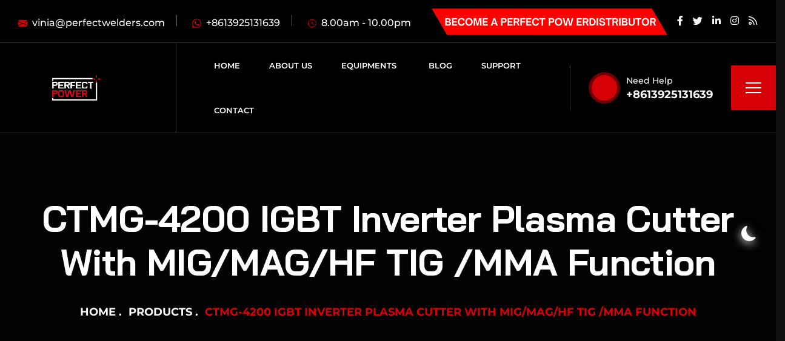

--- FILE ---
content_type: text/html; charset=UTF-8
request_url: https://www.perfectwelders.com/product/ctmg-4200-igbt-inverter-plasma-cutter-with-mig-mag-hf-tig-mma-function/
body_size: 29680
content:
<!DOCTYPE html>
<html lang="en-US" prefix="og: https://ogp.me/ns#">
<head><meta charset="UTF-8"><script>if(navigator.userAgent.match(/MSIE|Internet Explorer/i)||navigator.userAgent.match(/Trident\/7\..*?rv:11/i)){var href=document.location.href;if(!href.match(/[?&]nowprocket/)){if(href.indexOf("?")==-1){if(href.indexOf("#")==-1){document.location.href=href+"?nowprocket=1"}else{document.location.href=href.replace("#","?nowprocket=1#")}}else{if(href.indexOf("#")==-1){document.location.href=href+"&nowprocket=1"}else{document.location.href=href.replace("#","&nowprocket=1#")}}}}</script><script>class RocketLazyLoadScripts{constructor(){this.triggerEvents=["keydown","mousedown","mousemove","touchmove","touchstart","touchend","wheel"],this.userEventHandler=this._triggerListener.bind(this),this.touchStartHandler=this._onTouchStart.bind(this),this.touchMoveHandler=this._onTouchMove.bind(this),this.touchEndHandler=this._onTouchEnd.bind(this),this.clickHandler=this._onClick.bind(this),this.interceptedClicks=[],window.addEventListener("pageshow",t=>{this.persisted=t.persisted}),window.addEventListener("DOMContentLoaded",()=>{this._preconnect3rdParties()}),this.delayedScripts={normal:[],async:[],defer:[]},this.trash=[],this.allJQueries=[]}_addUserInteractionListener(t){if(document.hidden){t._triggerListener();return}this.triggerEvents.forEach(e=>window.addEventListener(e,t.userEventHandler,{passive:!0})),window.addEventListener("touchstart",t.touchStartHandler,{passive:!0}),window.addEventListener("mousedown",t.touchStartHandler),document.addEventListener("visibilitychange",t.userEventHandler)}_removeUserInteractionListener(){this.triggerEvents.forEach(t=>window.removeEventListener(t,this.userEventHandler,{passive:!0})),document.removeEventListener("visibilitychange",this.userEventHandler)}_onTouchStart(t){"HTML"!==t.target.tagName&&(window.addEventListener("touchend",this.touchEndHandler),window.addEventListener("mouseup",this.touchEndHandler),window.addEventListener("touchmove",this.touchMoveHandler,{passive:!0}),window.addEventListener("mousemove",this.touchMoveHandler),t.target.addEventListener("click",this.clickHandler),this._renameDOMAttribute(t.target,"onclick","rocket-onclick"),this._pendingClickStarted())}_onTouchMove(t){window.removeEventListener("touchend",this.touchEndHandler),window.removeEventListener("mouseup",this.touchEndHandler),window.removeEventListener("touchmove",this.touchMoveHandler,{passive:!0}),window.removeEventListener("mousemove",this.touchMoveHandler),t.target.removeEventListener("click",this.clickHandler),this._renameDOMAttribute(t.target,"rocket-onclick","onclick"),this._pendingClickFinished()}_onTouchEnd(t){window.removeEventListener("touchend",this.touchEndHandler),window.removeEventListener("mouseup",this.touchEndHandler),window.removeEventListener("touchmove",this.touchMoveHandler,{passive:!0}),window.removeEventListener("mousemove",this.touchMoveHandler)}_onClick(t){t.target.removeEventListener("click",this.clickHandler),this._renameDOMAttribute(t.target,"rocket-onclick","onclick"),this.interceptedClicks.push(t),t.preventDefault(),t.stopPropagation(),t.stopImmediatePropagation(),this._pendingClickFinished()}_replayClicks(){window.removeEventListener("touchstart",this.touchStartHandler,{passive:!0}),window.removeEventListener("mousedown",this.touchStartHandler),this.interceptedClicks.forEach(t=>{t.target.dispatchEvent(new MouseEvent("click",{view:t.view,bubbles:!0,cancelable:!0}))})}_waitForPendingClicks(){return new Promise(t=>{this._isClickPending?this._pendingClickFinished=t:t()})}_pendingClickStarted(){this._isClickPending=!0}_pendingClickFinished(){this._isClickPending=!1}_renameDOMAttribute(t,e,r){t.hasAttribute&&t.hasAttribute(e)&&(event.target.setAttribute(r,event.target.getAttribute(e)),event.target.removeAttribute(e))}_triggerListener(){this._removeUserInteractionListener(this),"loading"===document.readyState?document.addEventListener("DOMContentLoaded",this._loadEverythingNow.bind(this)):this._loadEverythingNow()}_preconnect3rdParties(){let t=[];document.querySelectorAll("script[type=rocketlazyloadscript]").forEach(e=>{if(e.hasAttribute("src")){let r=new URL(e.src).origin;r!==location.origin&&t.push({src:r,crossOrigin:e.crossOrigin||"module"===e.getAttribute("data-rocket-type")})}}),t=[...new Map(t.map(t=>[JSON.stringify(t),t])).values()],this._batchInjectResourceHints(t,"preconnect")}async _loadEverythingNow(){this.lastBreath=Date.now(),this._delayEventListeners(this),this._delayJQueryReady(this),this._handleDocumentWrite(),this._registerAllDelayedScripts(),this._preloadAllScripts(),await this._loadScriptsFromList(this.delayedScripts.normal),await this._loadScriptsFromList(this.delayedScripts.defer),await this._loadScriptsFromList(this.delayedScripts.async);try{await this._triggerDOMContentLoaded(),await this._triggerWindowLoad()}catch(t){console.error(t)}window.dispatchEvent(new Event("rocket-allScriptsLoaded")),this._waitForPendingClicks().then(()=>{this._replayClicks()}),this._emptyTrash()}_registerAllDelayedScripts(){document.querySelectorAll("script[type=rocketlazyloadscript]").forEach(t=>{t.hasAttribute("data-rocket-src")?t.hasAttribute("async")&&!1!==t.async?this.delayedScripts.async.push(t):t.hasAttribute("defer")&&!1!==t.defer||"module"===t.getAttribute("data-rocket-type")?this.delayedScripts.defer.push(t):this.delayedScripts.normal.push(t):this.delayedScripts.normal.push(t)})}async _transformScript(t){return new Promise((await this._littleBreath(),navigator.userAgent.indexOf("Firefox/")>0||""===navigator.vendor)?e=>{let r=document.createElement("script");[...t.attributes].forEach(t=>{let e=t.nodeName;"type"!==e&&("data-rocket-type"===e&&(e="type"),"data-rocket-src"===e&&(e="src"),r.setAttribute(e,t.nodeValue))}),t.text&&(r.text=t.text),r.hasAttribute("src")?(r.addEventListener("load",e),r.addEventListener("error",e)):(r.text=t.text,e());try{t.parentNode.replaceChild(r,t)}catch(i){e()}}:async e=>{function r(){t.setAttribute("data-rocket-status","failed"),e()}try{let i=t.getAttribute("data-rocket-type"),n=t.getAttribute("data-rocket-src");t.text,i?(t.type=i,t.removeAttribute("data-rocket-type")):t.removeAttribute("type"),t.addEventListener("load",function r(){t.setAttribute("data-rocket-status","executed"),e()}),t.addEventListener("error",r),n?(t.removeAttribute("data-rocket-src"),t.src=n):t.src="data:text/javascript;base64,"+window.btoa(unescape(encodeURIComponent(t.text)))}catch(s){r()}})}async _loadScriptsFromList(t){let e=t.shift();return e&&e.isConnected?(await this._transformScript(e),this._loadScriptsFromList(t)):Promise.resolve()}_preloadAllScripts(){this._batchInjectResourceHints([...this.delayedScripts.normal,...this.delayedScripts.defer,...this.delayedScripts.async],"preload")}_batchInjectResourceHints(t,e){var r=document.createDocumentFragment();t.forEach(t=>{let i=t.getAttribute&&t.getAttribute("data-rocket-src")||t.src;if(i){let n=document.createElement("link");n.href=i,n.rel=e,"preconnect"!==e&&(n.as="script"),t.getAttribute&&"module"===t.getAttribute("data-rocket-type")&&(n.crossOrigin=!0),t.crossOrigin&&(n.crossOrigin=t.crossOrigin),t.integrity&&(n.integrity=t.integrity),r.appendChild(n),this.trash.push(n)}}),document.head.appendChild(r)}_delayEventListeners(t){let e={};function r(t,r){!function t(r){!e[r]&&(e[r]={originalFunctions:{add:r.addEventListener,remove:r.removeEventListener},eventsToRewrite:[]},r.addEventListener=function(){arguments[0]=i(arguments[0]),e[r].originalFunctions.add.apply(r,arguments)},r.removeEventListener=function(){arguments[0]=i(arguments[0]),e[r].originalFunctions.remove.apply(r,arguments)});function i(t){return e[r].eventsToRewrite.indexOf(t)>=0?"rocket-"+t:t}}(t),e[t].eventsToRewrite.push(r)}function i(t,e){let r=t[e];Object.defineProperty(t,e,{get:()=>r||function(){},set(i){t["rocket"+e]=r=i}})}r(document,"DOMContentLoaded"),r(window,"DOMContentLoaded"),r(window,"load"),r(window,"pageshow"),r(document,"readystatechange"),i(document,"onreadystatechange"),i(window,"onload"),i(window,"onpageshow")}_delayJQueryReady(t){let e;function r(r){if(r&&r.fn&&!t.allJQueries.includes(r)){r.fn.ready=r.fn.init.prototype.ready=function(e){return t.domReadyFired?e.bind(document)(r):document.addEventListener("rocket-DOMContentLoaded",()=>e.bind(document)(r)),r([])};let i=r.fn.on;r.fn.on=r.fn.init.prototype.on=function(){if(this[0]===window){function t(t){return t.split(" ").map(t=>"load"===t||0===t.indexOf("load.")?"rocket-jquery-load":t).join(" ")}"string"==typeof arguments[0]||arguments[0]instanceof String?arguments[0]=t(arguments[0]):"object"==typeof arguments[0]&&Object.keys(arguments[0]).forEach(e=>{delete Object.assign(arguments[0],{[t(e)]:arguments[0][e]})[e]})}return i.apply(this,arguments),this},t.allJQueries.push(r)}e=r}r(window.jQuery),Object.defineProperty(window,"jQuery",{get:()=>e,set(t){r(t)}})}async _triggerDOMContentLoaded(){this.domReadyFired=!0,await this._littleBreath(),document.dispatchEvent(new Event("rocket-DOMContentLoaded")),await this._littleBreath(),window.dispatchEvent(new Event("rocket-DOMContentLoaded")),await this._littleBreath(),document.dispatchEvent(new Event("rocket-readystatechange")),await this._littleBreath(),document.rocketonreadystatechange&&document.rocketonreadystatechange()}async _triggerWindowLoad(){await this._littleBreath(),window.dispatchEvent(new Event("rocket-load")),await this._littleBreath(),window.rocketonload&&window.rocketonload(),await this._littleBreath(),this.allJQueries.forEach(t=>t(window).trigger("rocket-jquery-load")),await this._littleBreath();let t=new Event("rocket-pageshow");t.persisted=this.persisted,window.dispatchEvent(t),await this._littleBreath(),window.rocketonpageshow&&window.rocketonpageshow({persisted:this.persisted})}_handleDocumentWrite(){let t=new Map;document.write=document.writeln=function(e){let r=document.currentScript;r||console.error("WPRocket unable to document.write this: "+e);let i=document.createRange(),n=r.parentElement,s=t.get(r);void 0===s&&(s=r.nextSibling,t.set(r,s));let a=document.createDocumentFragment();i.setStart(a,0),a.appendChild(i.createContextualFragment(e)),n.insertBefore(a,s)}}async _littleBreath(){Date.now()-this.lastBreath>45&&(await this._requestAnimFrame(),this.lastBreath=Date.now())}async _requestAnimFrame(){return document.hidden?new Promise(t=>setTimeout(t)):new Promise(t=>requestAnimationFrame(t))}_emptyTrash(){this.trash.forEach(t=>t.remove())}static run(){let t=new RocketLazyLoadScripts;t._addUserInteractionListener(t)}}RocketLazyLoadScripts.run();</script>
    
    <meta name="viewport" content="width=device-width, initial-scale=1, maximum-scale=1">
    <link rel="profile" href="//gmpg.org/xfn/11">
    
<!-- Search Engine Optimization by Rank Math PRO - https://rankmath.com/ -->
<title>CTMG-4200 IGBT Inverter Plasma Cutter With MIG/MAG/HF TIG /MMA Function - PERFECT POWER - Welders, Welding Wire, Welding Equipment, Accessories &amp; Gear | www.perfectwelders.com</title>
<meta name="description" content="CTMG-4200 CTMG-4200 IGBT Inverter Plasma Cutter WitH MIG/MAG/HF TIG /MMA Function"/>
<meta name="robots" content="follow, index, max-snippet:-1, max-video-preview:-1, max-image-preview:large"/>
<link rel="canonical" href="//www.perfectwelders.com/product/ctmg-4200-igbt-inverter-plasma-cutter-with-mig-mag-hf-tig-mma-function/" />
<meta property="og:locale" content="en_US" />
<meta property="og:type" content="product" />
<meta property="og:title" content="CTMG-4200 IGBT Inverter Plasma Cutter WitH MIG/MAG/HF TIG /MMA Function" />
<meta property="og:description" content="CTMG-4200 IGBT Inverter Plasma Cutter WitH MIG/MAG/HF TIG /MMA Function" />
<meta property="og:url" content="https://www.perfectwelders.com/product/ctmg-4200-igbt-inverter-plasma-cutter-with-mig-mag-hf-tig-mma-function/" />
<meta property="og:site_name" content="PERFECT POWER - Welders, Welding Wire, Welding Equipment, Accessories &amp; Gear | www.perfectwelders.com" />
<meta property="og:updated_time" content="2023-11-27T07:46:14+00:00" />
<meta property="og:image" content="https://www.perfectwelders.com/wp-content/uploads/2022/02/CTMG-4200-IGBT-INVERTER-PLASMA-CUTTER-WITH-MIG-MAG-HF-TIG-MMA-FUNCTION.jpg" />
<meta property="og:image:secure_url" content="https://www.perfectwelders.com/wp-content/uploads/2022/02/CTMG-4200-IGBT-INVERTER-PLASMA-CUTTER-WITH-MIG-MAG-HF-TIG-MMA-FUNCTION.jpg" />
<meta property="og:image:width" content="1080" />
<meta property="og:image:height" content="1080" />
<meta property="og:image:alt" content="CTMG-4200 IGBT INVERTER PLASMA CUTTER WITH MIG MAG HF TIG MMA FUNCTION" />
<meta property="og:image:type" content="image/jpeg" />
<meta property="product:price:currency" content="GBP" />
<meta property="product:availability" content="instock" />
<meta name="twitter:card" content="summary_large_image" />
<meta name="twitter:title" content="CUT-40 IGBT Inverter Plasma Cutting Machine Mini Portable Cnc Manual Plasma 40 Cutting Machine Metal Pipe Cutters Machinery" />
<meta name="twitter:description" content="CUT-40 IGBT Inverter Plasma Cutting Machine Mini Portable Cnc Manual Plasma 40 Cutting Machine Metal Pipe Cutters Machinery" />
<meta name="twitter:image" content="https://www.perfectwelders.com/wp-content/uploads/2021/07/CUT-40-Inverter-Plasma-Cutting-Machine1.jpg" />
<meta name="twitter:label1" content="Price" />
<meta name="twitter:data1" content="&pound;0.00" />
<meta name="twitter:label2" content="Availability" />
<meta name="twitter:data2" content="In stock" />
<script type="application/ld+json" class="rank-math-schema-pro">{"@context":"https://schema.org","@graph":[{"@type":"Organization","@id":"https://www.perfectwelders.com/#organization","name":"Perfect Power Inverter Welder","url":"https://www.perfectwelders.com","sameAs":["https://www.facebook.com/perfectpowerwelderscom/"],"logo":{"@type":"ImageObject","@id":"https://www.perfectwelders.com/#logo","url":"https://www.perfectwelders.com/wp-content/uploads/2021/02/cropped-pefect-power-home-logo-1.png","contentUrl":"https://www.perfectwelders.com/wp-content/uploads/2021/02/cropped-pefect-power-home-logo-1.png","caption":"PERFECT POWER - Welders, Welding Wire, Welding Equipment, Accessories &amp; Gear | www.perfectwelders.com","inLanguage":"en-US","width":"150","height":"80"}},{"@type":"WebSite","@id":"https://www.perfectwelders.com/#website","url":"https://www.perfectwelders.com","name":"PERFECT POWER - Welders, Welding Wire, Welding Equipment, Accessories &amp; Gear | www.perfectwelders.com","publisher":{"@id":"https://www.perfectwelders.com/#organization"},"inLanguage":"en-US"},{"@type":"ImageObject","@id":"https://www.perfectwelders.com/wp-content/uploads/2022/02/CTMG-4200-Plasma-Cutter2.jpg","url":"https://www.perfectwelders.com/wp-content/uploads/2022/02/CTMG-4200-Plasma-Cutter2.jpg","width":"800","height":"800","inLanguage":"en-US"},{"@type":"BreadcrumbList","@id":"https://www.perfectwelders.com/product/ctmg-4200-igbt-inverter-plasma-cutter-with-mig-mag-hf-tig-mma-function/#breadcrumb","itemListElement":[{"@type":"ListItem","position":"1","item":{"@id":"https://www.perfectwelders.com","name":"Home"}},{"@type":"ListItem","position":"2","item":{"@id":"https://www.perfectwelders.com/product/ctmg-4200-igbt-inverter-plasma-cutter-with-mig-mag-hf-tig-mma-function/","name":"CTMG-4200 IGBT Inverter Plasma Cutter With MIG/MAG/HF TIG /MMA Function"}}]},{"@type":"ItemPage","@id":"https://www.perfectwelders.com/product/ctmg-4200-igbt-inverter-plasma-cutter-with-mig-mag-hf-tig-mma-function/#webpage","url":"https://www.perfectwelders.com/product/ctmg-4200-igbt-inverter-plasma-cutter-with-mig-mag-hf-tig-mma-function/","name":"CTMG-4200 IGBT Inverter Plasma Cutter With MIG/MAG/HF TIG /MMA Function - PERFECT POWER - Welders, Welding Wire, Welding Equipment, Accessories &amp; Gear | www.perfectwelders.com","datePublished":"2022-02-18T09:50:18+00:00","dateModified":"2023-11-27T07:46:14+00:00","isPartOf":{"@id":"https://www.perfectwelders.com/#website"},"primaryImageOfPage":{"@id":"https://www.perfectwelders.com/wp-content/uploads/2022/02/CTMG-4200-Plasma-Cutter2.jpg"},"inLanguage":"en-US","breadcrumb":{"@id":"https://www.perfectwelders.com/product/ctmg-4200-igbt-inverter-plasma-cutter-with-mig-mag-hf-tig-mma-function/#breadcrumb"}},{"@type":"Product","name":"CTMG-4200 IGBT Inverter Plasma Cutter With MIG/MAG/HF TIG /MMA Function - PERFECT POWER - Welders, Welding Wire, Welding Equipment, Accessories &amp; Gear | www.perfectwelders.com","description":"CTMG-4200 CTMG-4200 IGBT Inverter Plasma Cutter WitH MIG/MAG/HF TIG /MMA Function","category":"Equipments","mainEntityOfPage":{"@id":"https://www.perfectwelders.com/product/ctmg-4200-igbt-inverter-plasma-cutter-with-mig-mag-hf-tig-mma-function/#webpage"},"image":[{"@type":"ImageObject","url":"https://www.perfectwelders.com/wp-content/uploads/2022/02/CTMG-4200-Plasma-Cutter2.jpg","height":"800","width":"800"},{"@type":"ImageObject","url":"https://www.perfectwelders.com/wp-content/uploads/2022/02/CTMG-4200-Plasma-Cutter.jpg","height":"800","width":"800"},{"@type":"ImageObject","url":"https://www.perfectwelders.com/wp-content/uploads/2022/02/CTMG-4200-Plasma-Cutter1.jpg","height":"800","width":"800"},{"@type":"ImageObject","url":"https://www.perfectwelders.com/wp-content/uploads/2022/02/CTMG-4200-Plasma-Cutter2.jpg","height":"800","width":"800"},{"@type":"ImageObject","url":"https://www.perfectwelders.com/wp-content/uploads/2022/02/CTMG-4200-Plasma-Cutter3.jpg","height":"800","width":"800"},{"@type":"ImageObject","url":"https://www.perfectwelders.com/wp-content/uploads/2022/02/CTMG-4200-Plasma-Cutter4.jpg","height":"800","width":"800"},{"@type":"ImageObject","url":"https://www.perfectwelders.com/wp-content/uploads/2022/02/CTMG-4200-Plasma-Cutter7.jpg","height":"800","width":"800"}],"additionalProperty":[{"@type":"PropertyValue","name":"model","value":"CTMG-4200"},{"@type":"PropertyValue","name":"power-input-acv","value":"1ph 220V \u00b115%"},{"@type":"PropertyValue","name":"power-input-frequencyhz","value":"50/60"},{"@type":"PropertyValue","name":"max-load-power-capacity","value":"8"},{"@type":"PropertyValue","name":"rated-current-inputa","value":"36"},{"@type":"PropertyValue","name":"rated-output-currenta-voltagev","value":"200/28\uff08MMA\uff09 | 200/18\uff08TIG\uff09 | 200/24\uff08MIG\uff09 | 40/96.0\uff08CUT\uff09"},{"@type":"PropertyValue","name":"max-cutting-current-a","value":"40"},{"@type":"PropertyValue","name":"open-circuit-voltage-dcv","value":"66\uff08TIG/MMA/MIG\uff09 | 244\uff08CUT\uff09"},{"@type":"PropertyValue","name":"rated-duty-cycle","value":"40%"},{"@type":"PropertyValue","name":"max-cutting-thicknessmm","value":"15"},{"@type":"PropertyValue","name":"ip-grade","value":"IP21"},{"@type":"PropertyValue","name":"insulation-grade","value":"F"},{"@type":"PropertyValue","name":"dimensionsmm","value":"496*212*380"},{"@type":"PropertyValue","name":"weight-kg","value":"15"}],"@id":"https://www.perfectwelders.com/product/ctmg-4200-igbt-inverter-plasma-cutter-with-mig-mag-hf-tig-mma-function/#richSnippet"}]}</script>
<!-- /Rank Math WordPress SEO plugin -->

<link rel='dns-prefetch' href='//fonts.googleapis.com' />
<link rel="alternate" type="application/rss+xml" title="PERFECT POWER - Welders, Welding Wire, Welding Equipment, Accessories &amp; Gear | www.perfectwelders.com &raquo; Feed" href="//www.perfectwelders.com/feed/" />
<link rel="alternate" type="application/rss+xml" title="PERFECT POWER - Welders, Welding Wire, Welding Equipment, Accessories &amp; Gear | www.perfectwelders.com &raquo; Comments Feed" href="//www.perfectwelders.com/comments/feed/" />
<link rel="alternate" title="oEmbed (JSON)" type="application/json+oembed" href="//www.perfectwelders.com/wp-json/oembed/1.0/embed?url=https%3A%2F%2Fwww.perfectwelders.com%2Fproduct%2Fctmg-4200-igbt-inverter-plasma-cutter-with-mig-mag-hf-tig-mma-function%2F" />
<link rel="alternate" title="oEmbed (XML)" type="text/xml+oembed" href="//www.perfectwelders.com/wp-json/oembed/1.0/embed?url=https%3A%2F%2Fwww.perfectwelders.com%2Fproduct%2Fctmg-4200-igbt-inverter-plasma-cutter-with-mig-mag-hf-tig-mma-function%2F&#038;format=xml" />
<style id='wp-img-auto-sizes-contain-inline-css' type='text/css'>
img:is([sizes=auto i],[sizes^="auto," i]){contain-intrinsic-size:3000px 1500px}
/*# sourceURL=wp-img-auto-sizes-contain-inline-css */
</style>
<link data-minify="1" rel='stylesheet' id='pxl-main-css-css' href='//www.perfectwelders.com/wp-content/cache/min/1/wp-content/plugins/bravis-addons/assets/css/main.css?ver=1766415338' type='text/css' media='all' />
<link data-minify="1" rel='stylesheet' id='font-awesome-pro-css' href='//www.perfectwelders.com/wp-content/cache/min/1/wp-content/plugins/bravis-addons/assets/libs/font-awesome-pro/css/all.min.css?ver=1766415338' type='text/css' media='all' />
<style id='wp-emoji-styles-inline-css' type='text/css'>

	img.wp-smiley, img.emoji {
		display: inline !important;
		border: none !important;
		box-shadow: none !important;
		height: 1em !important;
		width: 1em !important;
		margin: 0 0.07em !important;
		vertical-align: -0.1em !important;
		background: none !important;
		padding: 0 !important;
	}
/*# sourceURL=wp-emoji-styles-inline-css */
</style>
<link rel='stylesheet' id='wp-block-library-css' href='//www.perfectwelders.com/wp-includes/css/dist/block-library/style.min.css?ver=d57feb77e0c46a3ad8f3b52587d6def9' type='text/css' media='all' />
<style id='classic-theme-styles-inline-css' type='text/css'>
/*! This file is auto-generated */
.wp-block-button__link{color:#fff;background-color:#32373c;border-radius:9999px;box-shadow:none;text-decoration:none;padding:calc(.667em + 2px) calc(1.333em + 2px);font-size:1.125em}.wp-block-file__button{background:#32373c;color:#fff;text-decoration:none}
/*# sourceURL=/wp-includes/css/classic-themes.min.css */
</style>
<style id='global-styles-inline-css' type='text/css'>
:root{--wp--preset--aspect-ratio--square: 1;--wp--preset--aspect-ratio--4-3: 4/3;--wp--preset--aspect-ratio--3-4: 3/4;--wp--preset--aspect-ratio--3-2: 3/2;--wp--preset--aspect-ratio--2-3: 2/3;--wp--preset--aspect-ratio--16-9: 16/9;--wp--preset--aspect-ratio--9-16: 9/16;--wp--preset--color--black: #000000;--wp--preset--color--cyan-bluish-gray: #abb8c3;--wp--preset--color--white: #ffffff;--wp--preset--color--pale-pink: #f78da7;--wp--preset--color--vivid-red: #cf2e2e;--wp--preset--color--luminous-vivid-orange: #ff6900;--wp--preset--color--luminous-vivid-amber: #fcb900;--wp--preset--color--light-green-cyan: #7bdcb5;--wp--preset--color--vivid-green-cyan: #00d084;--wp--preset--color--pale-cyan-blue: #8ed1fc;--wp--preset--color--vivid-cyan-blue: #0693e3;--wp--preset--color--vivid-purple: #9b51e0;--wp--preset--gradient--vivid-cyan-blue-to-vivid-purple: linear-gradient(135deg,rgb(6,147,227) 0%,rgb(155,81,224) 100%);--wp--preset--gradient--light-green-cyan-to-vivid-green-cyan: linear-gradient(135deg,rgb(122,220,180) 0%,rgb(0,208,130) 100%);--wp--preset--gradient--luminous-vivid-amber-to-luminous-vivid-orange: linear-gradient(135deg,rgb(252,185,0) 0%,rgb(255,105,0) 100%);--wp--preset--gradient--luminous-vivid-orange-to-vivid-red: linear-gradient(135deg,rgb(255,105,0) 0%,rgb(207,46,46) 100%);--wp--preset--gradient--very-light-gray-to-cyan-bluish-gray: linear-gradient(135deg,rgb(238,238,238) 0%,rgb(169,184,195) 100%);--wp--preset--gradient--cool-to-warm-spectrum: linear-gradient(135deg,rgb(74,234,220) 0%,rgb(151,120,209) 20%,rgb(207,42,186) 40%,rgb(238,44,130) 60%,rgb(251,105,98) 80%,rgb(254,248,76) 100%);--wp--preset--gradient--blush-light-purple: linear-gradient(135deg,rgb(255,206,236) 0%,rgb(152,150,240) 100%);--wp--preset--gradient--blush-bordeaux: linear-gradient(135deg,rgb(254,205,165) 0%,rgb(254,45,45) 50%,rgb(107,0,62) 100%);--wp--preset--gradient--luminous-dusk: linear-gradient(135deg,rgb(255,203,112) 0%,rgb(199,81,192) 50%,rgb(65,88,208) 100%);--wp--preset--gradient--pale-ocean: linear-gradient(135deg,rgb(255,245,203) 0%,rgb(182,227,212) 50%,rgb(51,167,181) 100%);--wp--preset--gradient--electric-grass: linear-gradient(135deg,rgb(202,248,128) 0%,rgb(113,206,126) 100%);--wp--preset--gradient--midnight: linear-gradient(135deg,rgb(2,3,129) 0%,rgb(40,116,252) 100%);--wp--preset--font-size--small: 13px;--wp--preset--font-size--medium: 20px;--wp--preset--font-size--large: 36px;--wp--preset--font-size--x-large: 42px;--wp--preset--spacing--20: 0.44rem;--wp--preset--spacing--30: 0.67rem;--wp--preset--spacing--40: 1rem;--wp--preset--spacing--50: 1.5rem;--wp--preset--spacing--60: 2.25rem;--wp--preset--spacing--70: 3.38rem;--wp--preset--spacing--80: 5.06rem;--wp--preset--shadow--natural: 6px 6px 9px rgba(0, 0, 0, 0.2);--wp--preset--shadow--deep: 12px 12px 50px rgba(0, 0, 0, 0.4);--wp--preset--shadow--sharp: 6px 6px 0px rgba(0, 0, 0, 0.2);--wp--preset--shadow--outlined: 6px 6px 0px -3px rgb(255, 255, 255), 6px 6px rgb(0, 0, 0);--wp--preset--shadow--crisp: 6px 6px 0px rgb(0, 0, 0);}:where(.is-layout-flex){gap: 0.5em;}:where(.is-layout-grid){gap: 0.5em;}body .is-layout-flex{display: flex;}.is-layout-flex{flex-wrap: wrap;align-items: center;}.is-layout-flex > :is(*, div){margin: 0;}body .is-layout-grid{display: grid;}.is-layout-grid > :is(*, div){margin: 0;}:where(.wp-block-columns.is-layout-flex){gap: 2em;}:where(.wp-block-columns.is-layout-grid){gap: 2em;}:where(.wp-block-post-template.is-layout-flex){gap: 1.25em;}:where(.wp-block-post-template.is-layout-grid){gap: 1.25em;}.has-black-color{color: var(--wp--preset--color--black) !important;}.has-cyan-bluish-gray-color{color: var(--wp--preset--color--cyan-bluish-gray) !important;}.has-white-color{color: var(--wp--preset--color--white) !important;}.has-pale-pink-color{color: var(--wp--preset--color--pale-pink) !important;}.has-vivid-red-color{color: var(--wp--preset--color--vivid-red) !important;}.has-luminous-vivid-orange-color{color: var(--wp--preset--color--luminous-vivid-orange) !important;}.has-luminous-vivid-amber-color{color: var(--wp--preset--color--luminous-vivid-amber) !important;}.has-light-green-cyan-color{color: var(--wp--preset--color--light-green-cyan) !important;}.has-vivid-green-cyan-color{color: var(--wp--preset--color--vivid-green-cyan) !important;}.has-pale-cyan-blue-color{color: var(--wp--preset--color--pale-cyan-blue) !important;}.has-vivid-cyan-blue-color{color: var(--wp--preset--color--vivid-cyan-blue) !important;}.has-vivid-purple-color{color: var(--wp--preset--color--vivid-purple) !important;}.has-black-background-color{background-color: var(--wp--preset--color--black) !important;}.has-cyan-bluish-gray-background-color{background-color: var(--wp--preset--color--cyan-bluish-gray) !important;}.has-white-background-color{background-color: var(--wp--preset--color--white) !important;}.has-pale-pink-background-color{background-color: var(--wp--preset--color--pale-pink) !important;}.has-vivid-red-background-color{background-color: var(--wp--preset--color--vivid-red) !important;}.has-luminous-vivid-orange-background-color{background-color: var(--wp--preset--color--luminous-vivid-orange) !important;}.has-luminous-vivid-amber-background-color{background-color: var(--wp--preset--color--luminous-vivid-amber) !important;}.has-light-green-cyan-background-color{background-color: var(--wp--preset--color--light-green-cyan) !important;}.has-vivid-green-cyan-background-color{background-color: var(--wp--preset--color--vivid-green-cyan) !important;}.has-pale-cyan-blue-background-color{background-color: var(--wp--preset--color--pale-cyan-blue) !important;}.has-vivid-cyan-blue-background-color{background-color: var(--wp--preset--color--vivid-cyan-blue) !important;}.has-vivid-purple-background-color{background-color: var(--wp--preset--color--vivid-purple) !important;}.has-black-border-color{border-color: var(--wp--preset--color--black) !important;}.has-cyan-bluish-gray-border-color{border-color: var(--wp--preset--color--cyan-bluish-gray) !important;}.has-white-border-color{border-color: var(--wp--preset--color--white) !important;}.has-pale-pink-border-color{border-color: var(--wp--preset--color--pale-pink) !important;}.has-vivid-red-border-color{border-color: var(--wp--preset--color--vivid-red) !important;}.has-luminous-vivid-orange-border-color{border-color: var(--wp--preset--color--luminous-vivid-orange) !important;}.has-luminous-vivid-amber-border-color{border-color: var(--wp--preset--color--luminous-vivid-amber) !important;}.has-light-green-cyan-border-color{border-color: var(--wp--preset--color--light-green-cyan) !important;}.has-vivid-green-cyan-border-color{border-color: var(--wp--preset--color--vivid-green-cyan) !important;}.has-pale-cyan-blue-border-color{border-color: var(--wp--preset--color--pale-cyan-blue) !important;}.has-vivid-cyan-blue-border-color{border-color: var(--wp--preset--color--vivid-cyan-blue) !important;}.has-vivid-purple-border-color{border-color: var(--wp--preset--color--vivid-purple) !important;}.has-vivid-cyan-blue-to-vivid-purple-gradient-background{background: var(--wp--preset--gradient--vivid-cyan-blue-to-vivid-purple) !important;}.has-light-green-cyan-to-vivid-green-cyan-gradient-background{background: var(--wp--preset--gradient--light-green-cyan-to-vivid-green-cyan) !important;}.has-luminous-vivid-amber-to-luminous-vivid-orange-gradient-background{background: var(--wp--preset--gradient--luminous-vivid-amber-to-luminous-vivid-orange) !important;}.has-luminous-vivid-orange-to-vivid-red-gradient-background{background: var(--wp--preset--gradient--luminous-vivid-orange-to-vivid-red) !important;}.has-very-light-gray-to-cyan-bluish-gray-gradient-background{background: var(--wp--preset--gradient--very-light-gray-to-cyan-bluish-gray) !important;}.has-cool-to-warm-spectrum-gradient-background{background: var(--wp--preset--gradient--cool-to-warm-spectrum) !important;}.has-blush-light-purple-gradient-background{background: var(--wp--preset--gradient--blush-light-purple) !important;}.has-blush-bordeaux-gradient-background{background: var(--wp--preset--gradient--blush-bordeaux) !important;}.has-luminous-dusk-gradient-background{background: var(--wp--preset--gradient--luminous-dusk) !important;}.has-pale-ocean-gradient-background{background: var(--wp--preset--gradient--pale-ocean) !important;}.has-electric-grass-gradient-background{background: var(--wp--preset--gradient--electric-grass) !important;}.has-midnight-gradient-background{background: var(--wp--preset--gradient--midnight) !important;}.has-small-font-size{font-size: var(--wp--preset--font-size--small) !important;}.has-medium-font-size{font-size: var(--wp--preset--font-size--medium) !important;}.has-large-font-size{font-size: var(--wp--preset--font-size--large) !important;}.has-x-large-font-size{font-size: var(--wp--preset--font-size--x-large) !important;}
:where(.wp-block-post-template.is-layout-flex){gap: 1.25em;}:where(.wp-block-post-template.is-layout-grid){gap: 1.25em;}
:where(.wp-block-term-template.is-layout-flex){gap: 1.25em;}:where(.wp-block-term-template.is-layout-grid){gap: 1.25em;}
:where(.wp-block-columns.is-layout-flex){gap: 2em;}:where(.wp-block-columns.is-layout-grid){gap: 2em;}
:root :where(.wp-block-pullquote){font-size: 1.5em;line-height: 1.6;}
/*# sourceURL=global-styles-inline-css */
</style>
<link rel='stylesheet' id='photoswipe-css' href='//www.perfectwelders.com/wp-content/plugins/woocommerce/assets/css/photoswipe/photoswipe.min.css?ver=10.4.3' type='text/css' media='all' />
<link rel='stylesheet' id='photoswipe-default-skin-css' href='//www.perfectwelders.com/wp-content/plugins/woocommerce/assets/css/photoswipe/default-skin/default-skin.min.css?ver=10.4.3' type='text/css' media='all' />
<link data-minify="1" rel='stylesheet' id='woocommerce-layout-css' href='//www.perfectwelders.com/wp-content/cache/min/1/wp-content/plugins/woocommerce/assets/css/woocommerce-layout.css?ver=1766415338' type='text/css' media='all' />
<link data-minify="1" rel='stylesheet' id='woocommerce-smallscreen-css' href='//www.perfectwelders.com/wp-content/cache/min/1/wp-content/plugins/woocommerce/assets/css/woocommerce-smallscreen.css?ver=1766415338' type='text/css' media='only screen and (max-width: 768px)' />
<link data-minify="1" rel='stylesheet' id='woocommerce-general-css' href='//www.perfectwelders.com/wp-content/cache/min/1/wp-content/plugins/woocommerce/assets/css/woocommerce.css?ver=1766415338' type='text/css' media='all' />
<style id='woocommerce-inline-inline-css' type='text/css'>
.woocommerce form .form-row .required { visibility: visible; }
/*# sourceURL=woocommerce-inline-inline-css */
</style>
<link rel='stylesheet' id='cmplz-general-css' href='//www.perfectwelders.com/wp-content/plugins/complianz-gdpr/assets/css/cookieblocker.min.css?ver=1766045669' type='text/css' media='all' />
<link data-minify="1" rel='stylesheet' id='elementor-icons-css' href='//www.perfectwelders.com/wp-content/cache/min/1/wp-content/plugins/elementor/assets/lib/eicons/css/elementor-icons.min.css?ver=1766415338' type='text/css' media='all' />
<link rel='stylesheet' id='elementor-frontend-css' href='//www.perfectwelders.com/wp-content/plugins/elementor/assets/css/frontend.min.css?ver=3.33.5' type='text/css' media='all' />
<link rel='stylesheet' id='elementor-post-5992-css' href='//www.perfectwelders.com/wp-content/uploads/elementor/css/post-5992.css?ver=1766415237' type='text/css' media='all' />
<link rel='stylesheet' id='elementor-post-419-css' href='//www.perfectwelders.com/wp-content/uploads/elementor/css/post-419.css?ver=1766415237' type='text/css' media='all' />
<link rel='stylesheet' id='elementor-post-10124-css' href='//www.perfectwelders.com/wp-content/uploads/elementor/css/post-10124.css?ver=1766415237' type='text/css' media='all' />
<link data-minify="1" rel='stylesheet' id='jquery-ui-css' href='//www.perfectwelders.com/wp-content/cache/min/1/wp-content/themes/ducatibox/assets/css/jquery-ui.css?ver=1766415338' type='text/css' media='all' />
<link data-minify="1" rel='stylesheet' id='magnific-popup-css' href='//www.perfectwelders.com/wp-content/cache/min/1/wp-content/themes/ducatibox/assets/css/libs/magnific-popup.css?ver=1766415338' type='text/css' media='all' />
<link rel='stylesheet' id='wow-animate-css' href='//www.perfectwelders.com/wp-content/themes/ducatibox/assets/css/libs/animate.min.css?ver=1.1.0' type='text/css' media='all' />
<link data-minify="1" rel='stylesheet' id='pxl-bravisicon-css' href='//www.perfectwelders.com/wp-content/cache/min/1/wp-content/themes/ducatibox/assets/css/bravisicon.css?ver=1766415338' type='text/css' media='all' />
<link data-minify="1" rel='stylesheet' id='bootstrap-icons-css' href='//www.perfectwelders.com/wp-content/cache/min/1/wp-content/themes/ducatibox/assets/fonts/bootstrap-icons/css/bootstrap-icons.css?ver=1766415338' type='text/css' media='all' />
<link data-minify="1" rel='stylesheet' id='icomoon-css' href='//www.perfectwelders.com/wp-content/cache/min/1/wp-content/themes/ducatibox/assets/fonts/icomoon/css/icomoon.css?ver=1766415338' type='text/css' media='all' />
<link data-minify="1" rel='stylesheet' id='pxl-grid-css' href='//www.perfectwelders.com/wp-content/cache/min/1/wp-content/themes/ducatibox/assets/css/grid.css?ver=1766415338' type='text/css' media='all' />
<link data-minify="1" rel='stylesheet' id='pxl-style-css' href='//www.perfectwelders.com/wp-content/cache/min/1/wp-content/themes/ducatibox/assets/css/style.css?ver=1766415339' type='text/css' media='all' />
<style id='pxl-style-inline-css' type='text/css'>
:root{--primary-color: #D70006;--secondary-color: #000;--third-color: #4E4E4E;--fourth-color: #FFFFFF;--fifth-color: #999999;--sixth-color: #1B1B1B;--bglight-color: #FFFFFF;--bgdark-color: #110E10;--gridlight-color: #E6E6E6;--griddark-color: #2e2e2e;--primary-color-rgb: 215,0,6;--secondary-color-rgb: 0,0,0;--third-color-rgb: 78,78,78;--fourth-color-rgb: 255,255,255;--fifth-color-rgb: 153,153,153;--sixth-color-rgb: 27,27,27;--bglight-color-rgb: 255,255,255;--bgdark-color-rgb: 17,14,16;--gridlight-color-rgb: 230,230,230;--griddark-color-rgb: 46,46,46;--link-color: #D70006;--link-color-hover: #D70006;--link-color-active: #D70006;--gradient-color-from: #D70006;--gradient-color-to: #540A0D;}
/*# sourceURL=pxl-style-inline-css */
</style>
<link rel='stylesheet' id='pxl-base-css' href='//www.perfectwelders.com/wp-content/themes/ducatibox/style.css?ver=1.0.3' type='text/css' media='all' />
<style type="text/css">@font-face {font-family:Bai Jamjuree;font-style:normal;font-weight:300;src:url(/cf-fonts/s/bai-jamjuree/5.0.11/latin/300/normal.woff2);unicode-range:U+0000-00FF,U+0131,U+0152-0153,U+02BB-02BC,U+02C6,U+02DA,U+02DC,U+0304,U+0308,U+0329,U+2000-206F,U+2074,U+20AC,U+2122,U+2191,U+2193,U+2212,U+2215,U+FEFF,U+FFFD;font-display:swap;}@font-face {font-family:Bai Jamjuree;font-style:normal;font-weight:300;src:url(/cf-fonts/s/bai-jamjuree/5.0.11/thai/300/normal.woff2);unicode-range:U+0E01-0E5B,U+200C-200D,U+25CC;font-display:swap;}@font-face {font-family:Bai Jamjuree;font-style:normal;font-weight:300;src:url(/cf-fonts/s/bai-jamjuree/5.0.11/vietnamese/300/normal.woff2);unicode-range:U+0102-0103,U+0110-0111,U+0128-0129,U+0168-0169,U+01A0-01A1,U+01AF-01B0,U+0300-0301,U+0303-0304,U+0308-0309,U+0323,U+0329,U+1EA0-1EF9,U+20AB;font-display:swap;}@font-face {font-family:Bai Jamjuree;font-style:normal;font-weight:300;src:url(/cf-fonts/s/bai-jamjuree/5.0.11/latin-ext/300/normal.woff2);unicode-range:U+0100-02AF,U+0304,U+0308,U+0329,U+1E00-1E9F,U+1EF2-1EFF,U+2020,U+20A0-20AB,U+20AD-20CF,U+2113,U+2C60-2C7F,U+A720-A7FF;font-display:swap;}@font-face {font-family:Bai Jamjuree;font-style:normal;font-weight:400;src:url(/cf-fonts/s/bai-jamjuree/5.0.11/thai/400/normal.woff2);unicode-range:U+0E01-0E5B,U+200C-200D,U+25CC;font-display:swap;}@font-face {font-family:Bai Jamjuree;font-style:normal;font-weight:400;src:url(/cf-fonts/s/bai-jamjuree/5.0.11/latin-ext/400/normal.woff2);unicode-range:U+0100-02AF,U+0304,U+0308,U+0329,U+1E00-1E9F,U+1EF2-1EFF,U+2020,U+20A0-20AB,U+20AD-20CF,U+2113,U+2C60-2C7F,U+A720-A7FF;font-display:swap;}@font-face {font-family:Bai Jamjuree;font-style:normal;font-weight:400;src:url(/cf-fonts/s/bai-jamjuree/5.0.11/vietnamese/400/normal.woff2);unicode-range:U+0102-0103,U+0110-0111,U+0128-0129,U+0168-0169,U+01A0-01A1,U+01AF-01B0,U+0300-0301,U+0303-0304,U+0308-0309,U+0323,U+0329,U+1EA0-1EF9,U+20AB;font-display:swap;}@font-face {font-family:Bai Jamjuree;font-style:normal;font-weight:400;src:url(/cf-fonts/s/bai-jamjuree/5.0.11/latin/400/normal.woff2);unicode-range:U+0000-00FF,U+0131,U+0152-0153,U+02BB-02BC,U+02C6,U+02DA,U+02DC,U+0304,U+0308,U+0329,U+2000-206F,U+2074,U+20AC,U+2122,U+2191,U+2193,U+2212,U+2215,U+FEFF,U+FFFD;font-display:swap;}@font-face {font-family:Bai Jamjuree;font-style:normal;font-weight:500;src:url(/cf-fonts/s/bai-jamjuree/5.0.11/latin/500/normal.woff2);unicode-range:U+0000-00FF,U+0131,U+0152-0153,U+02BB-02BC,U+02C6,U+02DA,U+02DC,U+0304,U+0308,U+0329,U+2000-206F,U+2074,U+20AC,U+2122,U+2191,U+2193,U+2212,U+2215,U+FEFF,U+FFFD;font-display:swap;}@font-face {font-family:Bai Jamjuree;font-style:normal;font-weight:500;src:url(/cf-fonts/s/bai-jamjuree/5.0.11/thai/500/normal.woff2);unicode-range:U+0E01-0E5B,U+200C-200D,U+25CC;font-display:swap;}@font-face {font-family:Bai Jamjuree;font-style:normal;font-weight:500;src:url(/cf-fonts/s/bai-jamjuree/5.0.11/vietnamese/500/normal.woff2);unicode-range:U+0102-0103,U+0110-0111,U+0128-0129,U+0168-0169,U+01A0-01A1,U+01AF-01B0,U+0300-0301,U+0303-0304,U+0308-0309,U+0323,U+0329,U+1EA0-1EF9,U+20AB;font-display:swap;}@font-face {font-family:Bai Jamjuree;font-style:normal;font-weight:500;src:url(/cf-fonts/s/bai-jamjuree/5.0.11/latin-ext/500/normal.woff2);unicode-range:U+0100-02AF,U+0304,U+0308,U+0329,U+1E00-1E9F,U+1EF2-1EFF,U+2020,U+20A0-20AB,U+20AD-20CF,U+2113,U+2C60-2C7F,U+A720-A7FF;font-display:swap;}@font-face {font-family:Bai Jamjuree;font-style:normal;font-weight:600;src:url(/cf-fonts/s/bai-jamjuree/5.0.11/latin-ext/600/normal.woff2);unicode-range:U+0100-02AF,U+0304,U+0308,U+0329,U+1E00-1E9F,U+1EF2-1EFF,U+2020,U+20A0-20AB,U+20AD-20CF,U+2113,U+2C60-2C7F,U+A720-A7FF;font-display:swap;}@font-face {font-family:Bai Jamjuree;font-style:normal;font-weight:600;src:url(/cf-fonts/s/bai-jamjuree/5.0.11/vietnamese/600/normal.woff2);unicode-range:U+0102-0103,U+0110-0111,U+0128-0129,U+0168-0169,U+01A0-01A1,U+01AF-01B0,U+0300-0301,U+0303-0304,U+0308-0309,U+0323,U+0329,U+1EA0-1EF9,U+20AB;font-display:swap;}@font-face {font-family:Bai Jamjuree;font-style:normal;font-weight:600;src:url(/cf-fonts/s/bai-jamjuree/5.0.11/thai/600/normal.woff2);unicode-range:U+0E01-0E5B,U+200C-200D,U+25CC;font-display:swap;}@font-face {font-family:Bai Jamjuree;font-style:normal;font-weight:600;src:url(/cf-fonts/s/bai-jamjuree/5.0.11/latin/600/normal.woff2);unicode-range:U+0000-00FF,U+0131,U+0152-0153,U+02BB-02BC,U+02C6,U+02DA,U+02DC,U+0304,U+0308,U+0329,U+2000-206F,U+2074,U+20AC,U+2122,U+2191,U+2193,U+2212,U+2215,U+FEFF,U+FFFD;font-display:swap;}@font-face {font-family:Bai Jamjuree;font-style:normal;font-weight:700;src:url(/cf-fonts/s/bai-jamjuree/5.0.11/vietnamese/700/normal.woff2);unicode-range:U+0102-0103,U+0110-0111,U+0128-0129,U+0168-0169,U+01A0-01A1,U+01AF-01B0,U+0300-0301,U+0303-0304,U+0308-0309,U+0323,U+0329,U+1EA0-1EF9,U+20AB;font-display:swap;}@font-face {font-family:Bai Jamjuree;font-style:normal;font-weight:700;src:url(/cf-fonts/s/bai-jamjuree/5.0.11/latin/700/normal.woff2);unicode-range:U+0000-00FF,U+0131,U+0152-0153,U+02BB-02BC,U+02C6,U+02DA,U+02DC,U+0304,U+0308,U+0329,U+2000-206F,U+2074,U+20AC,U+2122,U+2191,U+2193,U+2212,U+2215,U+FEFF,U+FFFD;font-display:swap;}@font-face {font-family:Bai Jamjuree;font-style:normal;font-weight:700;src:url(/cf-fonts/s/bai-jamjuree/5.0.11/thai/700/normal.woff2);unicode-range:U+0E01-0E5B,U+200C-200D,U+25CC;font-display:swap;}@font-face {font-family:Bai Jamjuree;font-style:normal;font-weight:700;src:url(/cf-fonts/s/bai-jamjuree/5.0.11/latin-ext/700/normal.woff2);unicode-range:U+0100-02AF,U+0304,U+0308,U+0329,U+1E00-1E9F,U+1EF2-1EFF,U+2020,U+20A0-20AB,U+20AD-20CF,U+2113,U+2C60-2C7F,U+A720-A7FF;font-display:swap;}@font-face {font-family:Montserrat;font-style:normal;font-weight:300;src:url(/cf-fonts/v/montserrat/5.0.16/vietnamese/wght/normal.woff2);unicode-range:U+0102-0103,U+0110-0111,U+0128-0129,U+0168-0169,U+01A0-01A1,U+01AF-01B0,U+0300-0301,U+0303-0304,U+0308-0309,U+0323,U+0329,U+1EA0-1EF9,U+20AB;font-display:swap;}@font-face {font-family:Montserrat;font-style:normal;font-weight:300;src:url(/cf-fonts/v/montserrat/5.0.16/latin/wght/normal.woff2);unicode-range:U+0000-00FF,U+0131,U+0152-0153,U+02BB-02BC,U+02C6,U+02DA,U+02DC,U+0304,U+0308,U+0329,U+2000-206F,U+2074,U+20AC,U+2122,U+2191,U+2193,U+2212,U+2215,U+FEFF,U+FFFD;font-display:swap;}@font-face {font-family:Montserrat;font-style:normal;font-weight:300;src:url(/cf-fonts/v/montserrat/5.0.16/latin-ext/wght/normal.woff2);unicode-range:U+0100-02AF,U+0304,U+0308,U+0329,U+1E00-1E9F,U+1EF2-1EFF,U+2020,U+20A0-20AB,U+20AD-20CF,U+2113,U+2C60-2C7F,U+A720-A7FF;font-display:swap;}@font-face {font-family:Montserrat;font-style:normal;font-weight:300;src:url(/cf-fonts/v/montserrat/5.0.16/cyrillic/wght/normal.woff2);unicode-range:U+0301,U+0400-045F,U+0490-0491,U+04B0-04B1,U+2116;font-display:swap;}@font-face {font-family:Montserrat;font-style:normal;font-weight:300;src:url(/cf-fonts/v/montserrat/5.0.16/cyrillic-ext/wght/normal.woff2);unicode-range:U+0460-052F,U+1C80-1C88,U+20B4,U+2DE0-2DFF,U+A640-A69F,U+FE2E-FE2F;font-display:swap;}@font-face {font-family:Montserrat;font-style:normal;font-weight:400;src:url(/cf-fonts/v/montserrat/5.0.16/latin/wght/normal.woff2);unicode-range:U+0000-00FF,U+0131,U+0152-0153,U+02BB-02BC,U+02C6,U+02DA,U+02DC,U+0304,U+0308,U+0329,U+2000-206F,U+2074,U+20AC,U+2122,U+2191,U+2193,U+2212,U+2215,U+FEFF,U+FFFD;font-display:swap;}@font-face {font-family:Montserrat;font-style:normal;font-weight:400;src:url(/cf-fonts/v/montserrat/5.0.16/latin-ext/wght/normal.woff2);unicode-range:U+0100-02AF,U+0304,U+0308,U+0329,U+1E00-1E9F,U+1EF2-1EFF,U+2020,U+20A0-20AB,U+20AD-20CF,U+2113,U+2C60-2C7F,U+A720-A7FF;font-display:swap;}@font-face {font-family:Montserrat;font-style:normal;font-weight:400;src:url(/cf-fonts/v/montserrat/5.0.16/cyrillic-ext/wght/normal.woff2);unicode-range:U+0460-052F,U+1C80-1C88,U+20B4,U+2DE0-2DFF,U+A640-A69F,U+FE2E-FE2F;font-display:swap;}@font-face {font-family:Montserrat;font-style:normal;font-weight:400;src:url(/cf-fonts/v/montserrat/5.0.16/cyrillic/wght/normal.woff2);unicode-range:U+0301,U+0400-045F,U+0490-0491,U+04B0-04B1,U+2116;font-display:swap;}@font-face {font-family:Montserrat;font-style:normal;font-weight:400;src:url(/cf-fonts/v/montserrat/5.0.16/vietnamese/wght/normal.woff2);unicode-range:U+0102-0103,U+0110-0111,U+0128-0129,U+0168-0169,U+01A0-01A1,U+01AF-01B0,U+0300-0301,U+0303-0304,U+0308-0309,U+0323,U+0329,U+1EA0-1EF9,U+20AB;font-display:swap;}@font-face {font-family:Montserrat;font-style:normal;font-weight:500;src:url(/cf-fonts/v/montserrat/5.0.16/cyrillic-ext/wght/normal.woff2);unicode-range:U+0460-052F,U+1C80-1C88,U+20B4,U+2DE0-2DFF,U+A640-A69F,U+FE2E-FE2F;font-display:swap;}@font-face {font-family:Montserrat;font-style:normal;font-weight:500;src:url(/cf-fonts/v/montserrat/5.0.16/cyrillic/wght/normal.woff2);unicode-range:U+0301,U+0400-045F,U+0490-0491,U+04B0-04B1,U+2116;font-display:swap;}@font-face {font-family:Montserrat;font-style:normal;font-weight:500;src:url(/cf-fonts/v/montserrat/5.0.16/latin/wght/normal.woff2);unicode-range:U+0000-00FF,U+0131,U+0152-0153,U+02BB-02BC,U+02C6,U+02DA,U+02DC,U+0304,U+0308,U+0329,U+2000-206F,U+2074,U+20AC,U+2122,U+2191,U+2193,U+2212,U+2215,U+FEFF,U+FFFD;font-display:swap;}@font-face {font-family:Montserrat;font-style:normal;font-weight:500;src:url(/cf-fonts/v/montserrat/5.0.16/latin-ext/wght/normal.woff2);unicode-range:U+0100-02AF,U+0304,U+0308,U+0329,U+1E00-1E9F,U+1EF2-1EFF,U+2020,U+20A0-20AB,U+20AD-20CF,U+2113,U+2C60-2C7F,U+A720-A7FF;font-display:swap;}@font-face {font-family:Montserrat;font-style:normal;font-weight:500;src:url(/cf-fonts/v/montserrat/5.0.16/vietnamese/wght/normal.woff2);unicode-range:U+0102-0103,U+0110-0111,U+0128-0129,U+0168-0169,U+01A0-01A1,U+01AF-01B0,U+0300-0301,U+0303-0304,U+0308-0309,U+0323,U+0329,U+1EA0-1EF9,U+20AB;font-display:swap;}@font-face {font-family:Montserrat;font-style:normal;font-weight:600;src:url(/cf-fonts/v/montserrat/5.0.16/cyrillic-ext/wght/normal.woff2);unicode-range:U+0460-052F,U+1C80-1C88,U+20B4,U+2DE0-2DFF,U+A640-A69F,U+FE2E-FE2F;font-display:swap;}@font-face {font-family:Montserrat;font-style:normal;font-weight:600;src:url(/cf-fonts/v/montserrat/5.0.16/latin-ext/wght/normal.woff2);unicode-range:U+0100-02AF,U+0304,U+0308,U+0329,U+1E00-1E9F,U+1EF2-1EFF,U+2020,U+20A0-20AB,U+20AD-20CF,U+2113,U+2C60-2C7F,U+A720-A7FF;font-display:swap;}@font-face {font-family:Montserrat;font-style:normal;font-weight:600;src:url(/cf-fonts/v/montserrat/5.0.16/vietnamese/wght/normal.woff2);unicode-range:U+0102-0103,U+0110-0111,U+0128-0129,U+0168-0169,U+01A0-01A1,U+01AF-01B0,U+0300-0301,U+0303-0304,U+0308-0309,U+0323,U+0329,U+1EA0-1EF9,U+20AB;font-display:swap;}@font-face {font-family:Montserrat;font-style:normal;font-weight:600;src:url(/cf-fonts/v/montserrat/5.0.16/latin/wght/normal.woff2);unicode-range:U+0000-00FF,U+0131,U+0152-0153,U+02BB-02BC,U+02C6,U+02DA,U+02DC,U+0304,U+0308,U+0329,U+2000-206F,U+2074,U+20AC,U+2122,U+2191,U+2193,U+2212,U+2215,U+FEFF,U+FFFD;font-display:swap;}@font-face {font-family:Montserrat;font-style:normal;font-weight:600;src:url(/cf-fonts/v/montserrat/5.0.16/cyrillic/wght/normal.woff2);unicode-range:U+0301,U+0400-045F,U+0490-0491,U+04B0-04B1,U+2116;font-display:swap;}@font-face {font-family:Montserrat;font-style:normal;font-weight:700;src:url(/cf-fonts/v/montserrat/5.0.16/cyrillic/wght/normal.woff2);unicode-range:U+0301,U+0400-045F,U+0490-0491,U+04B0-04B1,U+2116;font-display:swap;}@font-face {font-family:Montserrat;font-style:normal;font-weight:700;src:url(/cf-fonts/v/montserrat/5.0.16/cyrillic-ext/wght/normal.woff2);unicode-range:U+0460-052F,U+1C80-1C88,U+20B4,U+2DE0-2DFF,U+A640-A69F,U+FE2E-FE2F;font-display:swap;}@font-face {font-family:Montserrat;font-style:normal;font-weight:700;src:url(/cf-fonts/v/montserrat/5.0.16/latin/wght/normal.woff2);unicode-range:U+0000-00FF,U+0131,U+0152-0153,U+02BB-02BC,U+02C6,U+02DA,U+02DC,U+0304,U+0308,U+0329,U+2000-206F,U+2074,U+20AC,U+2122,U+2191,U+2193,U+2212,U+2215,U+FEFF,U+FFFD;font-display:swap;}@font-face {font-family:Montserrat;font-style:normal;font-weight:700;src:url(/cf-fonts/v/montserrat/5.0.16/latin-ext/wght/normal.woff2);unicode-range:U+0100-02AF,U+0304,U+0308,U+0329,U+1E00-1E9F,U+1EF2-1EFF,U+2020,U+20A0-20AB,U+20AD-20CF,U+2113,U+2C60-2C7F,U+A720-A7FF;font-display:swap;}@font-face {font-family:Montserrat;font-style:normal;font-weight:700;src:url(/cf-fonts/v/montserrat/5.0.16/vietnamese/wght/normal.woff2);unicode-range:U+0102-0103,U+0110-0111,U+0128-0129,U+0168-0169,U+01A0-01A1,U+01AF-01B0,U+0300-0301,U+0303-0304,U+0308-0309,U+0323,U+0329,U+1EA0-1EF9,U+20AB;font-display:swap;}@font-face {font-family:Montserrat;font-style:normal;font-weight:800;src:url(/cf-fonts/v/montserrat/5.0.16/cyrillic/wght/normal.woff2);unicode-range:U+0301,U+0400-045F,U+0490-0491,U+04B0-04B1,U+2116;font-display:swap;}@font-face {font-family:Montserrat;font-style:normal;font-weight:800;src:url(/cf-fonts/v/montserrat/5.0.16/latin/wght/normal.woff2);unicode-range:U+0000-00FF,U+0131,U+0152-0153,U+02BB-02BC,U+02C6,U+02DA,U+02DC,U+0304,U+0308,U+0329,U+2000-206F,U+2074,U+20AC,U+2122,U+2191,U+2193,U+2212,U+2215,U+FEFF,U+FFFD;font-display:swap;}@font-face {font-family:Montserrat;font-style:normal;font-weight:800;src:url(/cf-fonts/v/montserrat/5.0.16/latin-ext/wght/normal.woff2);unicode-range:U+0100-02AF,U+0304,U+0308,U+0329,U+1E00-1E9F,U+1EF2-1EFF,U+2020,U+20A0-20AB,U+20AD-20CF,U+2113,U+2C60-2C7F,U+A720-A7FF;font-display:swap;}@font-face {font-family:Montserrat;font-style:normal;font-weight:800;src:url(/cf-fonts/v/montserrat/5.0.16/vietnamese/wght/normal.woff2);unicode-range:U+0102-0103,U+0110-0111,U+0128-0129,U+0168-0169,U+01A0-01A1,U+01AF-01B0,U+0300-0301,U+0303-0304,U+0308-0309,U+0323,U+0329,U+1EA0-1EF9,U+20AB;font-display:swap;}@font-face {font-family:Montserrat;font-style:normal;font-weight:800;src:url(/cf-fonts/v/montserrat/5.0.16/cyrillic-ext/wght/normal.woff2);unicode-range:U+0460-052F,U+1C80-1C88,U+20B4,U+2DE0-2DFF,U+A640-A69F,U+FE2E-FE2F;font-display:swap;}</style>
<link data-minify="1" rel='stylesheet' id='taxopress-frontend-css-css' href='//www.perfectwelders.com/wp-content/cache/min/1/wp-content/plugins/simple-tags/assets/frontend/css/frontend.css?ver=1766415339' type='text/css' media='all' />
<style id='rocket-lazyload-inline-css' type='text/css'>
.rll-youtube-player{position:relative;padding-bottom:56.23%;height:0;overflow:hidden;max-width:100%;}.rll-youtube-player:focus-within{outline: 2px solid currentColor;outline-offset: 5px;}.rll-youtube-player iframe{position:absolute;top:0;left:0;width:100%;height:100%;z-index:100;background:0 0}.rll-youtube-player img{bottom:0;display:block;left:0;margin:auto;max-width:100%;width:100%;position:absolute;right:0;top:0;border:none;height:auto;-webkit-transition:.4s all;-moz-transition:.4s all;transition:.4s all}.rll-youtube-player img:hover{-webkit-filter:brightness(75%)}.rll-youtube-player .play{height:100%;width:100%;left:0;top:0;position:absolute;background:url(https://www.perfectwelders.com/wp-content/plugins/wp-rocket/assets/img/youtube.png) no-repeat center;background-color: transparent !important;cursor:pointer;border:none;}
/*# sourceURL=rocket-lazyload-inline-css */
</style>
<link data-minify="1" rel='stylesheet' id='elementor-gf-local-roboto-css' href='//www.perfectwelders.com/wp-content/cache/min/1/wp-content/uploads/elementor/google-fonts/css/roboto.css?ver=1766415339' type='text/css' media='all' />
<link data-minify="1" rel='stylesheet' id='elementor-gf-local-robotoslab-css' href='//www.perfectwelders.com/wp-content/cache/min/1/wp-content/uploads/elementor/google-fonts/css/robotoslab.css?ver=1766415339' type='text/css' media='all' />
<link data-minify="1" rel='stylesheet' id='elementor-gf-local-baijamjuree-css' href='//www.perfectwelders.com/wp-content/cache/min/1/wp-content/uploads/elementor/google-fonts/css/baijamjuree.css?ver=1766415339' type='text/css' media='all' />
<link data-minify="1" rel='stylesheet' id='elementor-gf-local-montserrat-css' href='//www.perfectwelders.com/wp-content/cache/min/1/wp-content/uploads/elementor/google-fonts/css/montserrat.css?ver=1766415339' type='text/css' media='all' />
<script type="text/javascript" src="//www.perfectwelders.com/wp-includes/js/jquery/jquery.min.js?ver=3.7.1" id="jquery-core-js" defer></script>
<script type="text/javascript" src="//www.perfectwelders.com/wp-includes/js/jquery/jquery-migrate.min.js?ver=3.4.1" id="jquery-migrate-js" defer></script>
<script type="rocketlazyloadscript" data-rocket-type="text/javascript" data-rocket-src="//www.perfectwelders.com/wp-content/plugins/bravis-addons/assets/js/libs/waypoints.min.js?ver=2.0.5" id="waypoints-js" defer></script>
<script type="text/javascript" src="//www.perfectwelders.com/wp-content/plugins/woocommerce/assets/js/zoom/jquery.zoom.min.js?ver=1.7.21-wc.10.4.3" id="wc-zoom-js" defer="defer" data-wp-strategy="defer"></script>
<script type="text/javascript" src="//www.perfectwelders.com/wp-content/plugins/woocommerce/assets/js/flexslider/jquery.flexslider.min.js?ver=2.7.2-wc.10.4.3" id="wc-flexslider-js" defer="defer" data-wp-strategy="defer"></script>
<script type="text/javascript" src="//www.perfectwelders.com/wp-content/plugins/woocommerce/assets/js/photoswipe/photoswipe.min.js?ver=4.1.1-wc.10.4.3" id="wc-photoswipe-js" defer="defer" data-wp-strategy="defer"></script>
<script type="text/javascript" src="//www.perfectwelders.com/wp-content/plugins/woocommerce/assets/js/photoswipe/photoswipe-ui-default.min.js?ver=4.1.1-wc.10.4.3" id="wc-photoswipe-ui-default-js" defer="defer" data-wp-strategy="defer"></script>
<script type="text/javascript" id="wc-single-product-js-extra">
/* <![CDATA[ */
var wc_single_product_params = {"i18n_required_rating_text":"Please select a rating","i18n_rating_options":["1 of 5 stars","2 of 5 stars","3 of 5 stars","4 of 5 stars","5 of 5 stars"],"i18n_product_gallery_trigger_text":"View full-screen image gallery","review_rating_required":"no","flexslider":{"rtl":false,"animation":"slide","smoothHeight":true,"directionNav":false,"controlNav":"thumbnails","slideshow":false,"animationSpeed":500,"animationLoop":false,"allowOneSlide":false},"zoom_enabled":"1","zoom_options":[],"photoswipe_enabled":"1","photoswipe_options":{"shareEl":false,"closeOnScroll":false,"history":false,"hideAnimationDuration":0,"showAnimationDuration":0},"flexslider_enabled":"1"};
//# sourceURL=wc-single-product-js-extra
/* ]]> */
</script>
<script type="text/javascript" src="//www.perfectwelders.com/wp-content/plugins/woocommerce/assets/js/frontend/single-product.min.js?ver=10.4.3" id="wc-single-product-js" defer="defer" data-wp-strategy="defer"></script>
<script type="text/javascript" src="//www.perfectwelders.com/wp-content/plugins/woocommerce/assets/js/jquery-blockui/jquery.blockUI.min.js?ver=2.7.0-wc.10.4.3" id="wc-jquery-blockui-js" defer="defer" data-wp-strategy="defer"></script>
<script type="text/javascript" src="//www.perfectwelders.com/wp-content/plugins/woocommerce/assets/js/js-cookie/js.cookie.min.js?ver=2.1.4-wc.10.4.3" id="wc-js-cookie-js" defer="defer" data-wp-strategy="defer"></script>
<script type="text/javascript" id="woocommerce-js-extra">
/* <![CDATA[ */
var woocommerce_params = {"ajax_url":"/wp-admin/admin-ajax.php","wc_ajax_url":"/?wc-ajax=%%endpoint%%","i18n_password_show":"Show password","i18n_password_hide":"Hide password"};
//# sourceURL=woocommerce-js-extra
/* ]]> */
</script>
<script type="rocketlazyloadscript" data-rocket-type="text/javascript" data-rocket-src="//www.perfectwelders.com/wp-content/plugins/woocommerce/assets/js/frontend/woocommerce.min.js?ver=10.4.3" id="woocommerce-js" defer="defer" data-wp-strategy="defer"></script>
<script type="rocketlazyloadscript" data-minify="1" data-rocket-type="text/javascript" data-rocket-src="//www.perfectwelders.com/wp-content/cache/min/1/wp-content/plugins/simple-tags/assets/frontend/js/frontend.js?ver=1752831505" id="taxopress-frontend-js-js" defer></script>
<link rel="https://api.w.org/" href="//www.perfectwelders.com/wp-json/" /><link rel="alternate" title="JSON" type="application/json" href="//www.perfectwelders.com/wp-json/wp/v2/product/5222" /><meta name="generator" content="Redux 4.5.9" /><link rel="icon" type="image/png" href="//www.perfectwelders.com/wp-content/uploads/2024/11/cropped-perfectwelders-ico.png"/>	<noscript><style>.woocommerce-product-gallery{ opacity: 1 !important; }</style></noscript>
	<meta name="generator" content="Elementor 3.33.5; features: additional_custom_breakpoints; settings: css_print_method-external, google_font-enabled, font_display-auto">
<style type="text/css">a.st_tag, a.internal_tag, .st_tag, .internal_tag { text-decoration: underline !important; }</style>			<style>
				.e-con.e-parent:nth-of-type(n+4):not(.e-lazyloaded):not(.e-no-lazyload),
				.e-con.e-parent:nth-of-type(n+4):not(.e-lazyloaded):not(.e-no-lazyload) * {
					background-image: none !important;
				}
				@media screen and (max-height: 1024px) {
					.e-con.e-parent:nth-of-type(n+3):not(.e-lazyloaded):not(.e-no-lazyload),
					.e-con.e-parent:nth-of-type(n+3):not(.e-lazyloaded):not(.e-no-lazyload) * {
						background-image: none !important;
					}
				}
				@media screen and (max-height: 640px) {
					.e-con.e-parent:nth-of-type(n+2):not(.e-lazyloaded):not(.e-no-lazyload),
					.e-con.e-parent:nth-of-type(n+2):not(.e-lazyloaded):not(.e-no-lazyload) * {
						background-image: none !important;
					}
				}
			</style>
			<link rel="icon" href="//www.perfectwelders.com/wp-content/uploads/2021/02/cropped-perfectwelders-ico-32x32.png" sizes="32x32" />
<link rel="icon" href="//www.perfectwelders.com/wp-content/uploads/2021/02/cropped-perfectwelders-ico-192x192.png" sizes="192x192" />
<link rel="apple-touch-icon" href="//www.perfectwelders.com/wp-content/uploads/2021/02/cropped-perfectwelders-ico-180x180.png" />
<meta name="msapplication-TileImage" content="https://www.perfectwelders.com/wp-content/uploads/2021/02/cropped-perfectwelders-ico-270x270.png" />
<noscript><style id="rocket-lazyload-nojs-css">.rll-youtube-player, [data-lazy-src]{display:none !important;}</style></noscript>	<!-- Start cookieyes banner --> <script type="rocketlazyloadscript" data-minify="1" id="cookieyes" data-rocket-type="text/javascript" data-rocket-src="//www.perfectwelders.com/wp-content/cache/min/1/client_data/adac8b9b8ab372ec8b4d2d41/script.js?ver=1752831506" defer></script> <!-- End cookieyes banner -->
		<meta name="p:domain_verify" content="b026973d39d448d924337bb3b28e7e23"/>
		

</head>
<body data-rsssl=1 class="wp-singular product-template-default single single-product postid-5222 wp-theme-ducatibox theme-ducatibox woocommerce woocommerce-page woocommerce-no-js  pxl-redux-page  bd-px-header--default  dark-mode elementor-default elementor-kit-5992">
        <div id="pxl-wapper" class="pxl-wapper">
        <header id="pxl-header-elementor" class="is-sticky">
			<div class="pxl-header-elementor-main px-header--default">
		    <div class="pxl-header-content">
		        <div class="row">
		        	<div class="col-12">
			            		<div data-elementor-type="wp-post" data-elementor-id="419" class="elementor elementor-419">
				        <section class="elementor-section elementor-top-section elementor-element elementor-element-30a19c6 elementor-section-full_width elementor-section-content-middle elementor-section-height-default elementor-section-height-default pxl-type-header-none pxl-section-offset-none pxl-section-smoke_particles-no pxl-row-scroll-none" data-id="30a19c6" data-element_type="section" data-settings="{&quot;background_background&quot;:&quot;classic&quot;}">

                
                <div class="elementor-container elementor-column-gap-no ">
                <div class="elementor-column elementor-col-100 elementor-top-column elementor-element elementor-element-079ed26 pxl-column-element-default pxl-column-none" data-id="079ed26" data-element_type="column">
        <div class="elementor-widget-wrap elementor-element-populated">
                     
        		<div class="elementor-element elementor-element-522a7de elementor-widget__width-auto ml-50 elementor-widget elementor-widget-pxl_link" data-id="522a7de" data-element_type="widget" data-widget_type="pxl_link.default">
				<div class="elementor-widget-container">
					    <ul class="pxl-link pxl-link-l1 pxl-inline-block  divider-on" data-wow-delay="ms">
                        <li class="">
                    <a href="/cdn-cgi/l/email-protection#c0b6a9aea9a180b0a5b2a6a5a3b4b7a5aca4a5b2b3eea3afad" target="_blank" rel="nofollow">
                        <i aria-hidden="true" class="bootstrap-icons bi-envelope-fill"></i>                        <span><span class="__cf_email__" data-cfemail="b1c7d8dfd8d0f1c1d4c3d7d4d2c5c6d4ddd5d4c3c29fd2dedc">[email&#160;protected]</span></span>
                    </a>
                </li>
                        <li class="">
                    <a href="https://api.whatsapp.com/send?phone=8613925131639" target="_blank" rel="nofollow">
                        <i aria-hidden="true" class="bootstrap-icons bi-whatsapp"></i>                        <span>+8613925131639</span>
                    </a>
                </li>
                        <li class="">
                    <a >
                        <i aria-hidden="true" class="icomoon icomoon-icon-6"></i>                        <span>8.00am - 10.00pm</span>
                    </a>
                </li>
            </ul>
				</div>
				</div>
				<div class="elementor-element elementor-element-a520ff7 elementor-widget__width-auto mr-20 elementor-widget elementor-widget-pxl_icon" data-id="a520ff7" data-element_type="widget" data-widget_type="pxl_icon.default">
				<div class="elementor-widget-container">
					    <div class="pxl-icon1 style-1 " data-wow-delay="ms">
        <div class="inner-layout">
                                                                            <a href="https://www.perfectwelders.com/become-a-perfect-power-distributor/" target="_blank">
                        <img width="389" height="48" src="data:image/svg+xml,%3Csvg%20xmlns='http://www.w3.org/2000/svg'%20viewBox='0%200%20389%2048'%3E%3C/svg%3E" class="attachment-full" alt="Become a Perfect Power Distributor - Perfect Power Welders" decoding="async" data-lazy-srcset="//www.perfectwelders.com/wp-content/uploads/2023/11/Become-a-Perfect-Power-Distributor-Perfect-Power-Welders.png 389w, //www.perfectwelders.com/wp-content/uploads/2023/11/Become-a-Perfect-Power-Distributor-Perfect-Power-Welders-300x37.png 300w" data-lazy-sizes="(max-width: 389px) 100vw, 389px" data-lazy-src="//www.perfectwelders.com/wp-content/uploads/2023/11/Become-a-Perfect-Power-Distributor-Perfect-Power-Welders.png" /><noscript><img width="389" height="48" src="//www.perfectwelders.com/wp-content/uploads/2023/11/Become-a-Perfect-Power-Distributor-Perfect-Power-Welders.png" class="attachment-full" alt="Become a Perfect Power Distributor - Perfect Power Welders" decoding="async" srcset="//www.perfectwelders.com/wp-content/uploads/2023/11/Become-a-Perfect-Power-Distributor-Perfect-Power-Welders.png 389w, //www.perfectwelders.com/wp-content/uploads/2023/11/Become-a-Perfect-Power-Distributor-Perfect-Power-Welders-300x37.png 300w" sizes="(max-width: 389px) 100vw, 389px" /></noscript>                    </a>
                                                                <a class="elementor-repeater-item-30b7b57" href="#">
                        <i aria-hidden="true" class="fab fa-facebook-f"></i>                    </a>
                                                                                <a class="elementor-repeater-item-4796c09" href="#">
                        <i aria-hidden="true" class="bootstrap-icons bi-twitter"></i>                    </a>
                                                                                <a class="elementor-repeater-item-4e3da79" href="#">
                        <i aria-hidden="true" class="fab fa-linkedin-in"></i>                    </a>
                                                                                <a class="elementor-repeater-item-bb6ec99" href="#">
                        <i aria-hidden="true" class="fab fa-instagram"></i>                    </a>
                                                                                <a class="elementor-repeater-item-f40e84c" href="#">
                        <i aria-hidden="true" class="far fa-rss"></i>                    </a>
                                                    </div>
    </div>
				</div>
				</div>
		            </div>
        </div>
        			</div>
		</section>
		        <section class="elementor-section elementor-top-section elementor-element elementor-element-9357e68 elementor-section-full_width elementor-section-content-middle elementor-section-height-default elementor-section-height-default pxl-type-header-none pxl-section-offset-none pxl-section-smoke_particles-no pxl-row-scroll-none" data-id="9357e68" data-element_type="section" data-settings="{&quot;background_background&quot;:&quot;classic&quot;}">

                
                <div class="elementor-container elementor-column-gap-extended ">
                <div class="elementor-column elementor-col-50 elementor-top-column elementor-element elementor-element-0a0912c pxl-column-element-default pxl-column-none" data-id="0a0912c" data-element_type="column">
        <div class="elementor-widget-wrap elementor-element-populated">
                     
        		<div class="elementor-element elementor-element-c5ca21a elementor-widget__width-auto ml-50 elementor-widget elementor-widget-pxl_logo" data-id="c5ca21a" data-element_type="widget" data-widget_type="pxl_logo.default">
				<div class="elementor-widget-container">
					<div class="pxl-logo " data-wow-delay="ms">
    <a href="http://wwww.perfectwelders.com/">            <img width="399" height="83" src="data:image/svg+xml,%3Csvg%20xmlns='http://www.w3.org/2000/svg'%20viewBox='0%200%20399%2083'%3E%3C/svg%3E" class="logo-light attachment-full" alt="perfect power welding machine" data-lazy-src="//www.perfectwelders.com/wp-content/uploads/2023/11/perfect-power-welding-machine.png" /><noscript><img width="399" height="83" src="//www.perfectwelders.com/wp-content/uploads/2023/11/perfect-power-welding-machine.png" class="logo-light attachment-full" alt="perfect power welding machine" /></noscript>                <img width="399" height="83" src="data:image/svg+xml,%3Csvg%20xmlns='http://www.w3.org/2000/svg'%20viewBox='0%200%20399%2083'%3E%3C/svg%3E" class="logo-dark attachment-full" alt="perfect power welding machine" data-lazy-src="//www.perfectwelders.com/wp-content/uploads/2023/11/perfect-power-welding-machine.png" /><noscript><img width="399" height="83" src="//www.perfectwelders.com/wp-content/uploads/2023/11/perfect-power-welding-machine.png" class="logo-dark attachment-full" alt="perfect power welding machine" /></noscript>        </a></div>
				</div>
				</div>
		            </div>
        </div>
                <div class="elementor-column elementor-col-50 elementor-top-column elementor-element elementor-element-d4de476 pxl-column-element-default pxl-column-none" data-id="d4de476" data-element_type="column">
        <div class="elementor-widget-wrap elementor-element-populated">
                     
        		<div class="elementor-element elementor-element-7a825bf elementor-widget__width-initial elementor-widget elementor-widget-pxl_menu" data-id="7a825bf" data-element_type="widget" data-widget_type="pxl_menu.default">
				<div class="elementor-widget-container">
					    <div class="pxl-nav-menu pxl-nav-menu1 line-style-1">
        <div class="menu-demo-menu-container"><ul id="pxl-menu-demo-menu" class="pxl-menu-primary clearfix"><li id="menu-item-3079" class="departments-link menu-item menu-item-type-custom menu-item-object-custom menu-item-3079"><a href="/"><span>Home</span><i class="flaticon-plus pxl-hide"></i></a></li>
<li id="menu-item-10175" class="menu-item menu-item-type-post_type menu-item-object-page menu-item-10175"><a href="https://www.perfectwelders.com/about-us/"><span>About Us</span><i class="flaticon-plus pxl-hide"></i></a></li>
<li id="menu-item-3936" class="menu-item menu-item-type-taxonomy menu-item-object-product_cat current-product-ancestor current-menu-parent current-product-parent menu-item-has-children menu-item-3936"><a href="https://www.perfectwelders.com/product-category/welding-equipments/"><span>Equipments</span><i class="flaticon-plus pxl-hide"></i></a>
<ul class="sub-menu">
	<li id="menu-item-5887" class="menu-item menu-item-type-custom menu-item-object-custom menu-item-5887"><a href="https://www.perfectwelders.com/product-category/new-arrivals-mig-mma-tig-arc-welder/"><span>New Arrivals</span><i class="flaticon-plus pxl-hide"></i></a></li>
	<li id="menu-item-3937" class="menu-item menu-item-type-taxonomy menu-item-object-product_cat menu-item-3937"><a href="https://www.perfectwelders.com/product-category/welding-equipments/mma-welding-equipment/"><span>MMA Welding Equipment</span><i class="flaticon-plus pxl-hide"></i></a></li>
	<li id="menu-item-3938" class="menu-item menu-item-type-taxonomy menu-item-object-product_cat current-product-ancestor current-menu-parent current-product-parent menu-item-3938"><a href="https://www.perfectwelders.com/product-category/welding-equipments/mig-welding-equipment/"><span>MIG Welding Equipment</span><i class="flaticon-plus pxl-hide"></i></a></li>
	<li id="menu-item-3939" class="menu-item menu-item-type-taxonomy menu-item-object-product_cat menu-item-3939"><a href="https://www.perfectwelders.com/product-category/welding-equipments/tig-welding-equipment/"><span>TIG Welding Equipment</span><i class="flaticon-plus pxl-hide"></i></a></li>
	<li id="menu-item-3940" class="menu-item menu-item-type-taxonomy menu-item-object-product_cat current-product-ancestor current-menu-parent current-product-parent menu-item-3940"><a href="https://www.perfectwelders.com/product-category/welding-equipments/plasma-cutting-machine/"><span>Plasma Cutting Machine</span><i class="flaticon-plus pxl-hide"></i></a></li>
	<li id="menu-item-5888" class="menu-item menu-item-type-custom menu-item-object-custom menu-item-5888"><a href="https://www.perfectwelders.com/product-category/welding-equipments/multiprocess-welders/"><span>Multi-Process Welding Machines</span><i class="flaticon-plus pxl-hide"></i></a></li>
</ul>
</li>
<li id="menu-item-10176" class="menu-item menu-item-type-post_type menu-item-object-page menu-item-10176"><a href="https://www.perfectwelders.com/blogs/"><span>Blog</span><i class="flaticon-plus pxl-hide"></i></a></li>
<li id="menu-item-10240" class="menu-item menu-item-type-post_type menu-item-object-page menu-item-10240"><a href="https://www.perfectwelders.com/service-support/"><span>Support</span><i class="flaticon-plus pxl-hide"></i></a></li>
<li id="menu-item-10244" class="menu-item menu-item-type-post_type menu-item-object-page menu-item-10244"><a href="https://www.perfectwelders.com/contact/"><span>Contact</span><i class="flaticon-plus pxl-hide"></i></a></li>
</ul></div>    </div>
				</div>
				</div>
				<div class="elementor-element elementor-element-3740219 elementor-widget__width-auto elementor-widget-divider--view-line elementor-widget elementor-widget-divider" data-id="3740219" data-element_type="widget" data-widget_type="divider.default">
				<div class="elementor-widget-container">
							<div class="elementor-divider">
			<span class="elementor-divider-separator">
						</span>
		</div>
						</div>
				</div>
				<div class="elementor-element elementor-element-e2e632d elementor-widget__width-auto ml-20 elementor-widget elementor-widget-pxl_phone" data-id="e2e632d" data-element_type="widget" data-widget_type="pxl_phone.default">
				<div class="elementor-widget-container">
					<div class="pxl-phone-call pxl-phone-call1 style-1 " data-wow-delay="ms">
    <div class="pxl-item--inner">        
                    <div class="pxl-item--icon icon-default">
                            </div>
                        <div class="pxl-item--content">
                            <label class="pxl-label">Need Help</label>
                                        <div class="pxl-item--phone el-empty">
                    <a href="https://api.whatsapp.com/send?phone=8613925131639">                        +8613925131639                    </a>                </div>
                    </div>
    </div>
</div>				</div>
				</div>
				<div class="elementor-element elementor-element-68a2cb4 elementor-widget__width-auto elementor-widget elementor-widget-pxl_icon_hidden_panel" data-id="68a2cb4" data-element_type="widget" data-widget_type="pxl_icon_hidden_panel.default">
				<div class="elementor-widget-container">
					<div class="pxl-hidden-panel-button pxl-anchor side-panel pxl-cursor--cta style-2" data-target=".pxl-hidden-template-6164">
				<div class="wp-line">
			<span class="pxl-icon-line pxl-icon-line1"></span>
			<span class="pxl-icon-line pxl-icon-line2"></span>
			<span class="pxl-icon-line pxl-icon-line3"></span>
		</div>
		</div>				</div>
				</div>
		            </div>
        </div>
        			</div>
		</section>
				</div>
			                </div>
		        </div>
		    </div>
		</div>
				<div class="pxl-header-elementor-sticky pxl-sticky-stb">
	        <div class="row">
                <div class="col-12">
		            		<div data-elementor-type="wp-post" data-elementor-id="1450" class="elementor elementor-1450">
				        <section class="elementor-section elementor-top-section elementor-element elementor-element-9357e68 elementor-section-full_width elementor-section-content-middle elementor-section-height-default elementor-section-height-default pxl-type-header-none pxl-section-offset-none pxl-section-smoke_particles-no pxl-row-scroll-none" data-id="9357e68" data-element_type="section" data-settings="{&quot;background_background&quot;:&quot;classic&quot;}">

                
                <div class="elementor-container elementor-column-gap-extended ">
                <div class="elementor-column elementor-col-50 elementor-top-column elementor-element elementor-element-0a0912c pxl-column-element-default pxl-column-none" data-id="0a0912c" data-element_type="column">
        <div class="elementor-widget-wrap elementor-element-populated">
                     
        		<div class="elementor-element elementor-element-c5ca21a elementor-widget__width-auto ml-50 elementor-widget elementor-widget-pxl_logo" data-id="c5ca21a" data-element_type="widget" data-widget_type="pxl_logo.default">
				<div class="elementor-widget-container">
					<div class="pxl-logo " data-wow-delay="ms">
    <a href="http://wwww.perfectwelders.com/">            <img width="399" height="83" src="data:image/svg+xml,%3Csvg%20xmlns='http://www.w3.org/2000/svg'%20viewBox='0%200%20399%2083'%3E%3C/svg%3E" class="logo-light attachment-full" alt="perfect power welding machine" data-lazy-src="//www.perfectwelders.com/wp-content/uploads/2023/11/perfect-power-welding-machine.png" /><noscript><img width="399" height="83" src="//www.perfectwelders.com/wp-content/uploads/2023/11/perfect-power-welding-machine.png" class="logo-light attachment-full" alt="perfect power welding machine" /></noscript>                <img width="399" height="83" src="data:image/svg+xml,%3Csvg%20xmlns='http://www.w3.org/2000/svg'%20viewBox='0%200%20399%2083'%3E%3C/svg%3E" class="logo-dark attachment-full" alt="perfect power welding machine" data-lazy-src="//www.perfectwelders.com/wp-content/uploads/2023/11/perfect-power-welding-machine.png" /><noscript><img width="399" height="83" src="//www.perfectwelders.com/wp-content/uploads/2023/11/perfect-power-welding-machine.png" class="logo-dark attachment-full" alt="perfect power welding machine" /></noscript>        </a></div>
				</div>
				</div>
		            </div>
        </div>
                <div class="elementor-column elementor-col-50 elementor-top-column elementor-element elementor-element-d4de476 pxl-column-element-default pxl-column-none" data-id="d4de476" data-element_type="column">
        <div class="elementor-widget-wrap elementor-element-populated">
                     
        		<div class="elementor-element elementor-element-7a825bf elementor-widget__width-auto elementor-widget elementor-widget-pxl_menu" data-id="7a825bf" data-element_type="widget" data-widget_type="pxl_menu.default">
				<div class="elementor-widget-container">
					    <div class="pxl-nav-menu pxl-nav-menu1 line-style-1">
        <div class="menu-demo-menu-container"><ul id="menu-demo-menu" class="pxl-menu-primary clearfix"><li class="departments-link menu-item menu-item-type-custom menu-item-object-custom menu-item-3079"><a href="/"><span>Home</span><i class="flaticon-plus pxl-hide"></i></a></li>
<li class="menu-item menu-item-type-post_type menu-item-object-page menu-item-10175"><a href="https://www.perfectwelders.com/about-us/"><span>About Us</span><i class="flaticon-plus pxl-hide"></i></a></li>
<li class="menu-item menu-item-type-taxonomy menu-item-object-product_cat current-product-ancestor current-menu-parent current-product-parent menu-item-has-children menu-item-3936"><a href="https://www.perfectwelders.com/product-category/welding-equipments/"><span>Equipments</span><i class="flaticon-plus pxl-hide"></i></a>
<ul class="sub-menu">
	<li class="menu-item menu-item-type-custom menu-item-object-custom menu-item-5887"><a href="https://www.perfectwelders.com/product-category/new-arrivals-mig-mma-tig-arc-welder/"><span>New Arrivals</span><i class="flaticon-plus pxl-hide"></i></a></li>
	<li class="menu-item menu-item-type-taxonomy menu-item-object-product_cat menu-item-3937"><a href="https://www.perfectwelders.com/product-category/welding-equipments/mma-welding-equipment/"><span>MMA Welding Equipment</span><i class="flaticon-plus pxl-hide"></i></a></li>
	<li class="menu-item menu-item-type-taxonomy menu-item-object-product_cat current-product-ancestor current-menu-parent current-product-parent menu-item-3938"><a href="https://www.perfectwelders.com/product-category/welding-equipments/mig-welding-equipment/"><span>MIG Welding Equipment</span><i class="flaticon-plus pxl-hide"></i></a></li>
	<li class="menu-item menu-item-type-taxonomy menu-item-object-product_cat menu-item-3939"><a href="https://www.perfectwelders.com/product-category/welding-equipments/tig-welding-equipment/"><span>TIG Welding Equipment</span><i class="flaticon-plus pxl-hide"></i></a></li>
	<li class="menu-item menu-item-type-taxonomy menu-item-object-product_cat current-product-ancestor current-menu-parent current-product-parent menu-item-3940"><a href="https://www.perfectwelders.com/product-category/welding-equipments/plasma-cutting-machine/"><span>Plasma Cutting Machine</span><i class="flaticon-plus pxl-hide"></i></a></li>
	<li class="menu-item menu-item-type-custom menu-item-object-custom menu-item-5888"><a href="https://www.perfectwelders.com/product-category/welding-equipments/multiprocess-welders/"><span>Multi-Process Welding Machines</span><i class="flaticon-plus pxl-hide"></i></a></li>
</ul>
</li>
<li class="menu-item menu-item-type-post_type menu-item-object-page menu-item-10176"><a href="https://www.perfectwelders.com/blogs/"><span>Blog</span><i class="flaticon-plus pxl-hide"></i></a></li>
<li class="menu-item menu-item-type-post_type menu-item-object-page menu-item-10240"><a href="https://www.perfectwelders.com/service-support/"><span>Support</span><i class="flaticon-plus pxl-hide"></i></a></li>
<li class="menu-item menu-item-type-post_type menu-item-object-page menu-item-10244"><a href="https://www.perfectwelders.com/contact/"><span>Contact</span><i class="flaticon-plus pxl-hide"></i></a></li>
</ul></div>    </div>
				</div>
				</div>
				<div class="elementor-element elementor-element-3740219 elementor-widget__width-auto elementor-widget-divider--view-line elementor-widget elementor-widget-divider" data-id="3740219" data-element_type="widget" data-widget_type="divider.default">
				<div class="elementor-widget-container">
							<div class="elementor-divider">
			<span class="elementor-divider-separator">
						</span>
		</div>
						</div>
				</div>
				<div class="elementor-element elementor-element-e2e632d elementor-widget__width-auto ml-20 elementor-widget elementor-widget-pxl_phone" data-id="e2e632d" data-element_type="widget" data-widget_type="pxl_phone.default">
				<div class="elementor-widget-container">
					<div class="pxl-phone-call pxl-phone-call1 style-1 " data-wow-delay="ms">
    <div class="pxl-item--inner">        
                    <div class="pxl-item--icon icon-default">
                            </div>
                        <div class="pxl-item--content">
                            <label class="pxl-label">Need Help</label>
                                        <div class="pxl-item--phone el-empty">
                    <a href="https://api.whatsapp.com/send?phone=8613925131639" target="_blank" rel="nofollow">                        +8613925131639                    </a>                </div>
                    </div>
    </div>
</div>				</div>
				</div>
				<div class="elementor-element elementor-element-9b06e4b elementor-widget__width-auto elementor-widget elementor-widget-pxl_icon_hidden_panel" data-id="9b06e4b" data-element_type="widget" data-widget_type="pxl_icon_hidden_panel.default">
				<div class="elementor-widget-container">
					<div class="pxl-hidden-panel-button pxl-anchor side-panel pxl-cursor--cta style-2" data-target=".pxl-hidden-template-10125">
				<div class="wp-line">
			<span class="pxl-icon-line pxl-icon-line1"></span>
			<span class="pxl-icon-line pxl-icon-line2"></span>
			<span class="pxl-icon-line pxl-icon-line3"></span>
		</div>
		</div>				</div>
				</div>
		            </div>
        </div>
        			</div>
		</section>
				</div>
		                </div>
	        </div>
		</div>
	            <div id="pxl-header-mobile">
            <div id="pxl-header-main" class="pxl-header-main">
                <div class="container">
                    <div class="row">
                        <div class="pxl-header-branding">
                            <a href="https://www.perfectwelders.com/" title="PERFECT POWER - Welders, Welding Wire, Welding Equipment, Accessories &amp; Gear | www.perfectwelders.com" rel="home"><img width="452" height="105" src="data:image/svg+xml,%3Csvg%20xmlns='http://www.w3.org/2000/svg'%20viewBox='0%200%20452%20105'%3E%3C/svg%3E" alt="PERFECT POWER - Welders, Welding Wire, Welding Equipment, Accessories &amp; Gear | www.perfectwelders.com" data-lazy-src="//wwww.perfectwelders.com/wp-content/themes/ducatibox/assets/img/logo-light.png"/><noscript><img width="452" height="105" src="//wwww.perfectwelders.com/wp-content/themes/ducatibox/assets/img/logo-light.png" alt="PERFECT POWER - Welders, Welding Wire, Welding Equipment, Accessories &amp; Gear | www.perfectwelders.com"/></noscript></a>                        </div>
                        <div class="pxl-header-menu">
                            <div class="pxl-header-menu-scroll">
                                <div class="pxl-menu-close pxl-hide-xl pxl-close"></div>
                                <div class="pxl-logo-mobile pxl-hide-xl">
                                    <a href="https://www.perfectwelders.com/" title="PERFECT POWER - Welders, Welding Wire, Welding Equipment, Accessories &amp; Gear | www.perfectwelders.com" rel="home"><img width="452" height="105" src="data:image/svg+xml,%3Csvg%20xmlns='http://www.w3.org/2000/svg'%20viewBox='0%200%20452%20105'%3E%3C/svg%3E" alt="PERFECT POWER - Welders, Welding Wire, Welding Equipment, Accessories &amp; Gear | www.perfectwelders.com" data-lazy-src="//wwww.perfectwelders.com/wp-content/themes/ducatibox/assets/img/logo-light.png"/><noscript><img width="452" height="105" src="//wwww.perfectwelders.com/wp-content/themes/ducatibox/assets/img/logo-light.png" alt="PERFECT POWER - Welders, Welding Wire, Welding Equipment, Accessories &amp; Gear | www.perfectwelders.com"/></noscript></a>                                </div>
                                    <div class="pxl-header-mobile-search pxl-hide-xl">
        <form role="search" method="get" action="//www.perfectwelders.com/">
            <input type="text" placeholder="Search..." name="s" class="search-field" />
            <button type="submit" class="search-submit"><i class="bi-search"></i></button>
        </form>
    </div>
                                <nav class="pxl-header-nav">
                                    <ul id="menu-demo-menu-1" class="pxl-menu-primary clearfix"><li class="departments-link menu-item menu-item-type-custom menu-item-object-custom menu-item-3079"><a href="/"><span>Home</span></a></li>
<li class="menu-item menu-item-type-post_type menu-item-object-page menu-item-10175"><a href="https://www.perfectwelders.com/about-us/"><span>About Us</span></a></li>
<li class="menu-item menu-item-type-taxonomy menu-item-object-product_cat current-product-ancestor current-menu-parent current-product-parent menu-item-has-children menu-item-3936"><a href="https://www.perfectwelders.com/product-category/welding-equipments/"><span>Equipments</span></a>
<ul class="sub-menu">
	<li class="menu-item menu-item-type-custom menu-item-object-custom menu-item-5887"><a href="https://www.perfectwelders.com/product-category/new-arrivals-mig-mma-tig-arc-welder/"><span>New Arrivals</span></a></li>
	<li class="menu-item menu-item-type-taxonomy menu-item-object-product_cat menu-item-3937"><a href="https://www.perfectwelders.com/product-category/welding-equipments/mma-welding-equipment/"><span>MMA Welding Equipment</span></a></li>
	<li class="menu-item menu-item-type-taxonomy menu-item-object-product_cat current-product-ancestor current-menu-parent current-product-parent menu-item-3938"><a href="https://www.perfectwelders.com/product-category/welding-equipments/mig-welding-equipment/"><span>MIG Welding Equipment</span></a></li>
	<li class="menu-item menu-item-type-taxonomy menu-item-object-product_cat menu-item-3939"><a href="https://www.perfectwelders.com/product-category/welding-equipments/tig-welding-equipment/"><span>TIG Welding Equipment</span></a></li>
	<li class="menu-item menu-item-type-taxonomy menu-item-object-product_cat current-product-ancestor current-menu-parent current-product-parent menu-item-3940"><a href="https://www.perfectwelders.com/product-category/welding-equipments/plasma-cutting-machine/"><span>Plasma Cutting Machine</span></a></li>
	<li class="menu-item menu-item-type-custom menu-item-object-custom menu-item-5888"><a href="https://www.perfectwelders.com/product-category/welding-equipments/multiprocess-welders/"><span>Multi-Process Welding Machines</span></a></li>
</ul>
</li>
<li class="menu-item menu-item-type-post_type menu-item-object-page menu-item-10176"><a href="https://www.perfectwelders.com/blogs/"><span>Blog</span></a></li>
<li class="menu-item menu-item-type-post_type menu-item-object-page menu-item-10240"><a href="https://www.perfectwelders.com/service-support/"><span>Support</span></a></li>
<li class="menu-item menu-item-type-post_type menu-item-object-page menu-item-10244"><a href="https://www.perfectwelders.com/contact/"><span>Contact</span></a></li>
</ul>                                </nav>
                            </div>
                        </div>
                        <div class="pxl-header-menu-backdrop"></div>
                    </div>
                </div>
                <div id="pxl-nav-mobile">
                    <div class="pxl-nav-mobile-button"><span></span></div>
                </div>
            </div>
        </div>
    </header>                <div id="pxl-page-title-default" class="pxl--parallax" data-stellar-background-ratio="0.5">
                    <div class="container">
                        <div class="row">
                            <div class="col-12">
                                <h1 class="pxl-page-title">CTMG-4200 IGBT Inverter Plasma Cutter With MIG/MAG/HF TIG /MMA Function</h1>
                                                                    <ul class="pxl-breadcrumb"><li><a class="breadcrumb-entry" href="https://www.perfectwelders.com/">Home</a></li><li><a class="breadcrumb-entry" href="https://www.perfectwelders.com/equipment/">Products</a></li><li><span class="breadcrumb-entry">CTMG-4200 IGBT Inverter Plasma Cutter With MIG/MAG/HF TIG /MMA Function</span></li></ul>                                                            </div>
                        </div>
                    </div>
                </div>
                    <div id="pxl-main">
    <div class="container content-container">
        <div class="row content-row pxl-content-wrap no-sidebar">
            <div id="primary" class="pxl-content-area pxl-content-product col-12">
                <main id="main" class="site-main" role="main">
                        <div class="woocommerce-notices-wrapper"></div><div id="product-5222" class="product type-product post-5222 status-publish first instock product_cat-welding-equipments product_cat-mig-welding-equipment product_cat-multiprocess-welders product_cat-plasma-cutting-machine has-post-thumbnail shipping-taxable product-type-simple">

		<div class="woocommerce-summary-wrap row">	<div class="woocommerce-gallery col-xl-7 col-lg-7 col-md-12"><div class="woocommerce-product-gallery woocommerce-product-gallery--with-images woocommerce-product-gallery--columns-4 images" data-columns="4" style="opacity: 0; transition: opacity .25s ease-in-out;">
	<div class="woocommerce-product-gallery__wrapper">
		<div data-thumb="https://www.perfectwelders.com/wp-content/uploads/2022/02/CTMG-4200-Plasma-Cutter2-250x250.jpg" data-thumb-alt="CTMG-4200 IGBT Inverter Plasma Cutter With MIG/MAG/HF TIG /MMA Function" data-thumb-srcset="//www.perfectwelders.com/wp-content/uploads/2022/02/CTMG-4200-Plasma-Cutter2-250x250.jpg 250w, //www.perfectwelders.com/wp-content/uploads/2022/02/CTMG-4200-Plasma-Cutter2-300x300.jpg 300w, //www.perfectwelders.com/wp-content/uploads/2022/02/CTMG-4200-Plasma-Cutter2-750x750.jpg 750w, //www.perfectwelders.com/wp-content/uploads/2022/02/CTMG-4200-Plasma-Cutter2-64x64.jpg 64w, //www.perfectwelders.com/wp-content/uploads/2022/02/CTMG-4200-Plasma-Cutter2-150x150.jpg 150w, //www.perfectwelders.com/wp-content/uploads/2022/02/CTMG-4200-Plasma-Cutter2-768x768.jpg 768w, //www.perfectwelders.com/wp-content/uploads/2022/02/CTMG-4200-Plasma-Cutter2-350x350.jpg 350w, //www.perfectwelders.com/wp-content/uploads/2022/02/CTMG-4200-Plasma-Cutter2-600x600.jpg 600w, //www.perfectwelders.com/wp-content/uploads/2022/02/CTMG-4200-Plasma-Cutter2-100x100.jpg 100w, //www.perfectwelders.com/wp-content/uploads/2022/02/CTMG-4200-Plasma-Cutter2.jpg 800w"  data-thumb-sizes="(max-width: 250px) 100vw, 250px" class="woocommerce-product-gallery__image"><a href="https://www.perfectwelders.com/wp-content/uploads/2022/02/CTMG-4200-Plasma-Cutter2.jpg"><img loading="lazy" width="750" height="750" src="https://www.perfectwelders.com/wp-content/uploads/2022/02/CTMG-4200-Plasma-Cutter2-750x750.jpg" class="wp-post-image" alt="CTMG-4200 IGBT Inverter Plasma Cutter With MIG/MAG/HF TIG /MMA Function" data-caption="" data-src="//www.perfectwelders.com/wp-content/uploads/2022/02/CTMG-4200-Plasma-Cutter2.jpg" data-large_image="https://www.perfectwelders.com/wp-content/uploads/2022/02/CTMG-4200-Plasma-Cutter2.jpg" data-large_image_width="800" data-large_image_height="800" decoding="async" srcset="//www.perfectwelders.com/wp-content/uploads/2022/02/CTMG-4200-Plasma-Cutter2-750x750.jpg 750w, //www.perfectwelders.com/wp-content/uploads/2022/02/CTMG-4200-Plasma-Cutter2-300x300.jpg 300w, //www.perfectwelders.com/wp-content/uploads/2022/02/CTMG-4200-Plasma-Cutter2-250x250.jpg 250w, //www.perfectwelders.com/wp-content/uploads/2022/02/CTMG-4200-Plasma-Cutter2-64x64.jpg 64w, //www.perfectwelders.com/wp-content/uploads/2022/02/CTMG-4200-Plasma-Cutter2-150x150.jpg 150w, //www.perfectwelders.com/wp-content/uploads/2022/02/CTMG-4200-Plasma-Cutter2-768x768.jpg 768w, //www.perfectwelders.com/wp-content/uploads/2022/02/CTMG-4200-Plasma-Cutter2-350x350.jpg 350w, //www.perfectwelders.com/wp-content/uploads/2022/02/CTMG-4200-Plasma-Cutter2-600x600.jpg 600w, //www.perfectwelders.com/wp-content/uploads/2022/02/CTMG-4200-Plasma-Cutter2-100x100.jpg 100w, //www.perfectwelders.com/wp-content/uploads/2022/02/CTMG-4200-Plasma-Cutter2.jpg 800w" sizes="(max-width: 750px) 100vw, 750px" title="CTMG-4200 IGBT Inverter Plasma Cutter With MIG/MAG/HF TIG /MMA Function"></a></div><div data-thumb="https://www.perfectwelders.com/wp-content/uploads/2022/02/CTMG-4200-Plasma-Cutter-250x250.jpg" data-thumb-alt="CTMG-4200 IGBT Inverter Plasma Cutter With MIG/MAG/HF TIG /MMA Function - Image 2" data-thumb-srcset="//www.perfectwelders.com/wp-content/uploads/2022/02/CTMG-4200-Plasma-Cutter-250x250.jpg 250w, //www.perfectwelders.com/wp-content/uploads/2022/02/CTMG-4200-Plasma-Cutter-300x300.jpg 300w, //www.perfectwelders.com/wp-content/uploads/2022/02/CTMG-4200-Plasma-Cutter-750x750.jpg 750w, //www.perfectwelders.com/wp-content/uploads/2022/02/CTMG-4200-Plasma-Cutter-64x64.jpg 64w, //www.perfectwelders.com/wp-content/uploads/2022/02/CTMG-4200-Plasma-Cutter-150x150.jpg 150w, //www.perfectwelders.com/wp-content/uploads/2022/02/CTMG-4200-Plasma-Cutter-768x768.jpg 768w, //www.perfectwelders.com/wp-content/uploads/2022/02/CTMG-4200-Plasma-Cutter-350x350.jpg 350w, //www.perfectwelders.com/wp-content/uploads/2022/02/CTMG-4200-Plasma-Cutter-600x600.jpg 600w, //www.perfectwelders.com/wp-content/uploads/2022/02/CTMG-4200-Plasma-Cutter-100x100.jpg 100w, //www.perfectwelders.com/wp-content/uploads/2022/02/CTMG-4200-Plasma-Cutter.jpg 800w"  data-thumb-sizes="(max-width: 250px) 100vw, 250px" class="woocommerce-product-gallery__image"><a href="https://www.perfectwelders.com/wp-content/uploads/2022/02/CTMG-4200-Plasma-Cutter.jpg"><img loading="lazy" width="750" height="750" src="https://www.perfectwelders.com/wp-content/uploads/2022/02/CTMG-4200-Plasma-Cutter-750x750.jpg" class="" alt="CTMG-4200 IGBT Inverter Plasma Cutter With MIG/MAG/HF TIG /MMA Function - Image 2" data-caption="" data-src="//www.perfectwelders.com/wp-content/uploads/2022/02/CTMG-4200-Plasma-Cutter.jpg" data-large_image="https://www.perfectwelders.com/wp-content/uploads/2022/02/CTMG-4200-Plasma-Cutter.jpg" data-large_image_width="800" data-large_image_height="800" decoding="async" srcset="//www.perfectwelders.com/wp-content/uploads/2022/02/CTMG-4200-Plasma-Cutter-750x750.jpg 750w, //www.perfectwelders.com/wp-content/uploads/2022/02/CTMG-4200-Plasma-Cutter-300x300.jpg 300w, //www.perfectwelders.com/wp-content/uploads/2022/02/CTMG-4200-Plasma-Cutter-250x250.jpg 250w, //www.perfectwelders.com/wp-content/uploads/2022/02/CTMG-4200-Plasma-Cutter-64x64.jpg 64w, //www.perfectwelders.com/wp-content/uploads/2022/02/CTMG-4200-Plasma-Cutter-150x150.jpg 150w, //www.perfectwelders.com/wp-content/uploads/2022/02/CTMG-4200-Plasma-Cutter-768x768.jpg 768w, //www.perfectwelders.com/wp-content/uploads/2022/02/CTMG-4200-Plasma-Cutter-350x350.jpg 350w, //www.perfectwelders.com/wp-content/uploads/2022/02/CTMG-4200-Plasma-Cutter-600x600.jpg 600w, //www.perfectwelders.com/wp-content/uploads/2022/02/CTMG-4200-Plasma-Cutter-100x100.jpg 100w, //www.perfectwelders.com/wp-content/uploads/2022/02/CTMG-4200-Plasma-Cutter.jpg 800w" sizes="(max-width: 750px) 100vw, 750px" title="CTMG-4200 IGBT Inverter Plasma Cutter With MIG/MAG/HF TIG /MMA Function"></a></div><div data-thumb="https://www.perfectwelders.com/wp-content/uploads/2022/02/CTMG-4200-Plasma-Cutter1-250x250.jpg" data-thumb-alt="CTMG-4200 IGBT Inverter Plasma Cutter With MIG/MAG/HF TIG /MMA Function - Image 3" data-thumb-srcset="//www.perfectwelders.com/wp-content/uploads/2022/02/CTMG-4200-Plasma-Cutter1-250x250.jpg 250w, //www.perfectwelders.com/wp-content/uploads/2022/02/CTMG-4200-Plasma-Cutter1-300x300.jpg 300w, //www.perfectwelders.com/wp-content/uploads/2022/02/CTMG-4200-Plasma-Cutter1-750x750.jpg 750w, //www.perfectwelders.com/wp-content/uploads/2022/02/CTMG-4200-Plasma-Cutter1-64x64.jpg 64w, //www.perfectwelders.com/wp-content/uploads/2022/02/CTMG-4200-Plasma-Cutter1-150x150.jpg 150w, //www.perfectwelders.com/wp-content/uploads/2022/02/CTMG-4200-Plasma-Cutter1-768x768.jpg 768w, //www.perfectwelders.com/wp-content/uploads/2022/02/CTMG-4200-Plasma-Cutter1-350x350.jpg 350w, //www.perfectwelders.com/wp-content/uploads/2022/02/CTMG-4200-Plasma-Cutter1-600x600.jpg 600w, //www.perfectwelders.com/wp-content/uploads/2022/02/CTMG-4200-Plasma-Cutter1-100x100.jpg 100w, //www.perfectwelders.com/wp-content/uploads/2022/02/CTMG-4200-Plasma-Cutter1.jpg 800w"  data-thumb-sizes="(max-width: 250px) 100vw, 250px" class="woocommerce-product-gallery__image"><a href="https://www.perfectwelders.com/wp-content/uploads/2022/02/CTMG-4200-Plasma-Cutter1.jpg"><img loading="lazy" width="750" height="750" src="https://www.perfectwelders.com/wp-content/uploads/2022/02/CTMG-4200-Plasma-Cutter1-750x750.jpg" class="" alt="CTMG-4200 IGBT Inverter Plasma Cutter With MIG/MAG/HF TIG /MMA Function - Image 3" data-caption="" data-src="//www.perfectwelders.com/wp-content/uploads/2022/02/CTMG-4200-Plasma-Cutter1.jpg" data-large_image="https://www.perfectwelders.com/wp-content/uploads/2022/02/CTMG-4200-Plasma-Cutter1.jpg" data-large_image_width="800" data-large_image_height="800" decoding="async" srcset="//www.perfectwelders.com/wp-content/uploads/2022/02/CTMG-4200-Plasma-Cutter1-750x750.jpg 750w, //www.perfectwelders.com/wp-content/uploads/2022/02/CTMG-4200-Plasma-Cutter1-300x300.jpg 300w, //www.perfectwelders.com/wp-content/uploads/2022/02/CTMG-4200-Plasma-Cutter1-250x250.jpg 250w, //www.perfectwelders.com/wp-content/uploads/2022/02/CTMG-4200-Plasma-Cutter1-64x64.jpg 64w, //www.perfectwelders.com/wp-content/uploads/2022/02/CTMG-4200-Plasma-Cutter1-150x150.jpg 150w, //www.perfectwelders.com/wp-content/uploads/2022/02/CTMG-4200-Plasma-Cutter1-768x768.jpg 768w, //www.perfectwelders.com/wp-content/uploads/2022/02/CTMG-4200-Plasma-Cutter1-350x350.jpg 350w, //www.perfectwelders.com/wp-content/uploads/2022/02/CTMG-4200-Plasma-Cutter1-600x600.jpg 600w, //www.perfectwelders.com/wp-content/uploads/2022/02/CTMG-4200-Plasma-Cutter1-100x100.jpg 100w, //www.perfectwelders.com/wp-content/uploads/2022/02/CTMG-4200-Plasma-Cutter1.jpg 800w" sizes="(max-width: 750px) 100vw, 750px" title="CTMG-4200 IGBT Inverter Plasma Cutter With MIG/MAG/HF TIG /MMA Function"></a></div><div data-thumb="https://www.perfectwelders.com/wp-content/uploads/2022/02/CTMG-4200-Plasma-Cutter2-250x250.jpg" data-thumb-alt="CTMG-4200 IGBT Inverter Plasma Cutter With MIG/MAG/HF TIG /MMA Function - Image 4" data-thumb-srcset="//www.perfectwelders.com/wp-content/uploads/2022/02/CTMG-4200-Plasma-Cutter2-250x250.jpg 250w, //www.perfectwelders.com/wp-content/uploads/2022/02/CTMG-4200-Plasma-Cutter2-300x300.jpg 300w, //www.perfectwelders.com/wp-content/uploads/2022/02/CTMG-4200-Plasma-Cutter2-750x750.jpg 750w, //www.perfectwelders.com/wp-content/uploads/2022/02/CTMG-4200-Plasma-Cutter2-64x64.jpg 64w, //www.perfectwelders.com/wp-content/uploads/2022/02/CTMG-4200-Plasma-Cutter2-150x150.jpg 150w, //www.perfectwelders.com/wp-content/uploads/2022/02/CTMG-4200-Plasma-Cutter2-768x768.jpg 768w, //www.perfectwelders.com/wp-content/uploads/2022/02/CTMG-4200-Plasma-Cutter2-350x350.jpg 350w, //www.perfectwelders.com/wp-content/uploads/2022/02/CTMG-4200-Plasma-Cutter2-600x600.jpg 600w, //www.perfectwelders.com/wp-content/uploads/2022/02/CTMG-4200-Plasma-Cutter2-100x100.jpg 100w, //www.perfectwelders.com/wp-content/uploads/2022/02/CTMG-4200-Plasma-Cutter2.jpg 800w"  data-thumb-sizes="(max-width: 250px) 100vw, 250px" class="woocommerce-product-gallery__image"><a href="https://www.perfectwelders.com/wp-content/uploads/2022/02/CTMG-4200-Plasma-Cutter2.jpg"><img loading="lazy" width="750" height="750" src="https://www.perfectwelders.com/wp-content/uploads/2022/02/CTMG-4200-Plasma-Cutter2-750x750.jpg" class="" alt="CTMG-4200 IGBT Inverter Plasma Cutter With MIG/MAG/HF TIG /MMA Function - Image 4" data-caption="" data-src="//www.perfectwelders.com/wp-content/uploads/2022/02/CTMG-4200-Plasma-Cutter2.jpg" data-large_image="https://www.perfectwelders.com/wp-content/uploads/2022/02/CTMG-4200-Plasma-Cutter2.jpg" data-large_image_width="800" data-large_image_height="800" decoding="async" srcset="//www.perfectwelders.com/wp-content/uploads/2022/02/CTMG-4200-Plasma-Cutter2-750x750.jpg 750w, //www.perfectwelders.com/wp-content/uploads/2022/02/CTMG-4200-Plasma-Cutter2-300x300.jpg 300w, //www.perfectwelders.com/wp-content/uploads/2022/02/CTMG-4200-Plasma-Cutter2-250x250.jpg 250w, //www.perfectwelders.com/wp-content/uploads/2022/02/CTMG-4200-Plasma-Cutter2-64x64.jpg 64w, //www.perfectwelders.com/wp-content/uploads/2022/02/CTMG-4200-Plasma-Cutter2-150x150.jpg 150w, //www.perfectwelders.com/wp-content/uploads/2022/02/CTMG-4200-Plasma-Cutter2-768x768.jpg 768w, //www.perfectwelders.com/wp-content/uploads/2022/02/CTMG-4200-Plasma-Cutter2-350x350.jpg 350w, //www.perfectwelders.com/wp-content/uploads/2022/02/CTMG-4200-Plasma-Cutter2-600x600.jpg 600w, //www.perfectwelders.com/wp-content/uploads/2022/02/CTMG-4200-Plasma-Cutter2-100x100.jpg 100w, //www.perfectwelders.com/wp-content/uploads/2022/02/CTMG-4200-Plasma-Cutter2.jpg 800w" sizes="(max-width: 750px) 100vw, 750px" title="CTMG-4200 IGBT Inverter Plasma Cutter With MIG/MAG/HF TIG /MMA Function"></a></div><div data-thumb="https://www.perfectwelders.com/wp-content/uploads/2022/02/CTMG-4200-Plasma-Cutter3-250x250.jpg" data-thumb-alt="CTMG-4200 IGBT Inverter Plasma Cutter With MIG/MAG/HF TIG /MMA Function - Image 5" data-thumb-srcset="//www.perfectwelders.com/wp-content/uploads/2022/02/CTMG-4200-Plasma-Cutter3-250x250.jpg 250w, //www.perfectwelders.com/wp-content/uploads/2022/02/CTMG-4200-Plasma-Cutter3-300x300.jpg 300w, //www.perfectwelders.com/wp-content/uploads/2022/02/CTMG-4200-Plasma-Cutter3-750x750.jpg 750w, //www.perfectwelders.com/wp-content/uploads/2022/02/CTMG-4200-Plasma-Cutter3-64x64.jpg 64w, //www.perfectwelders.com/wp-content/uploads/2022/02/CTMG-4200-Plasma-Cutter3-150x150.jpg 150w, //www.perfectwelders.com/wp-content/uploads/2022/02/CTMG-4200-Plasma-Cutter3-768x768.jpg 768w, //www.perfectwelders.com/wp-content/uploads/2022/02/CTMG-4200-Plasma-Cutter3-350x350.jpg 350w, //www.perfectwelders.com/wp-content/uploads/2022/02/CTMG-4200-Plasma-Cutter3-600x600.jpg 600w, //www.perfectwelders.com/wp-content/uploads/2022/02/CTMG-4200-Plasma-Cutter3-100x100.jpg 100w, //www.perfectwelders.com/wp-content/uploads/2022/02/CTMG-4200-Plasma-Cutter3.jpg 800w"  data-thumb-sizes="(max-width: 250px) 100vw, 250px" class="woocommerce-product-gallery__image"><a href="https://www.perfectwelders.com/wp-content/uploads/2022/02/CTMG-4200-Plasma-Cutter3.jpg"><img loading="lazy" width="750" height="750" src="https://www.perfectwelders.com/wp-content/uploads/2022/02/CTMG-4200-Plasma-Cutter3-750x750.jpg" class="" alt="CTMG-4200 IGBT Inverter Plasma Cutter With MIG/MAG/HF TIG /MMA Function - Image 5" data-caption="" data-src="//www.perfectwelders.com/wp-content/uploads/2022/02/CTMG-4200-Plasma-Cutter3.jpg" data-large_image="https://www.perfectwelders.com/wp-content/uploads/2022/02/CTMG-4200-Plasma-Cutter3.jpg" data-large_image_width="800" data-large_image_height="800" decoding="async" srcset="//www.perfectwelders.com/wp-content/uploads/2022/02/CTMG-4200-Plasma-Cutter3-750x750.jpg 750w, //www.perfectwelders.com/wp-content/uploads/2022/02/CTMG-4200-Plasma-Cutter3-300x300.jpg 300w, //www.perfectwelders.com/wp-content/uploads/2022/02/CTMG-4200-Plasma-Cutter3-250x250.jpg 250w, //www.perfectwelders.com/wp-content/uploads/2022/02/CTMG-4200-Plasma-Cutter3-64x64.jpg 64w, //www.perfectwelders.com/wp-content/uploads/2022/02/CTMG-4200-Plasma-Cutter3-150x150.jpg 150w, //www.perfectwelders.com/wp-content/uploads/2022/02/CTMG-4200-Plasma-Cutter3-768x768.jpg 768w, //www.perfectwelders.com/wp-content/uploads/2022/02/CTMG-4200-Plasma-Cutter3-350x350.jpg 350w, //www.perfectwelders.com/wp-content/uploads/2022/02/CTMG-4200-Plasma-Cutter3-600x600.jpg 600w, //www.perfectwelders.com/wp-content/uploads/2022/02/CTMG-4200-Plasma-Cutter3-100x100.jpg 100w, //www.perfectwelders.com/wp-content/uploads/2022/02/CTMG-4200-Plasma-Cutter3.jpg 800w" sizes="(max-width: 750px) 100vw, 750px" title="CTMG-4200 IGBT Inverter Plasma Cutter With MIG/MAG/HF TIG /MMA Function"></a></div><div data-thumb="https://www.perfectwelders.com/wp-content/uploads/2022/02/CTMG-4200-Plasma-Cutter4-250x250.jpg" data-thumb-alt="CTMG-4200 IGBT Inverter Plasma Cutter With MIG/MAG/HF TIG /MMA Function - Image 6" data-thumb-srcset="//www.perfectwelders.com/wp-content/uploads/2022/02/CTMG-4200-Plasma-Cutter4-250x250.jpg 250w, //www.perfectwelders.com/wp-content/uploads/2022/02/CTMG-4200-Plasma-Cutter4-300x300.jpg 300w, //www.perfectwelders.com/wp-content/uploads/2022/02/CTMG-4200-Plasma-Cutter4-750x750.jpg 750w, //www.perfectwelders.com/wp-content/uploads/2022/02/CTMG-4200-Plasma-Cutter4-64x64.jpg 64w, //www.perfectwelders.com/wp-content/uploads/2022/02/CTMG-4200-Plasma-Cutter4-150x150.jpg 150w, //www.perfectwelders.com/wp-content/uploads/2022/02/CTMG-4200-Plasma-Cutter4-768x768.jpg 768w, //www.perfectwelders.com/wp-content/uploads/2022/02/CTMG-4200-Plasma-Cutter4-350x350.jpg 350w, //www.perfectwelders.com/wp-content/uploads/2022/02/CTMG-4200-Plasma-Cutter4-600x600.jpg 600w, //www.perfectwelders.com/wp-content/uploads/2022/02/CTMG-4200-Plasma-Cutter4-100x100.jpg 100w, //www.perfectwelders.com/wp-content/uploads/2022/02/CTMG-4200-Plasma-Cutter4.jpg 800w"  data-thumb-sizes="(max-width: 250px) 100vw, 250px" class="woocommerce-product-gallery__image"><a href="https://www.perfectwelders.com/wp-content/uploads/2022/02/CTMG-4200-Plasma-Cutter4.jpg"><img loading="lazy" width="750" height="750" src="https://www.perfectwelders.com/wp-content/uploads/2022/02/CTMG-4200-Plasma-Cutter4-750x750.jpg" class="" alt="CTMG-4200 IGBT Inverter Plasma Cutter With MIG/MAG/HF TIG /MMA Function - Image 6" data-caption="" data-src="//www.perfectwelders.com/wp-content/uploads/2022/02/CTMG-4200-Plasma-Cutter4.jpg" data-large_image="https://www.perfectwelders.com/wp-content/uploads/2022/02/CTMG-4200-Plasma-Cutter4.jpg" data-large_image_width="800" data-large_image_height="800" decoding="async" srcset="//www.perfectwelders.com/wp-content/uploads/2022/02/CTMG-4200-Plasma-Cutter4-750x750.jpg 750w, //www.perfectwelders.com/wp-content/uploads/2022/02/CTMG-4200-Plasma-Cutter4-300x300.jpg 300w, //www.perfectwelders.com/wp-content/uploads/2022/02/CTMG-4200-Plasma-Cutter4-250x250.jpg 250w, //www.perfectwelders.com/wp-content/uploads/2022/02/CTMG-4200-Plasma-Cutter4-64x64.jpg 64w, //www.perfectwelders.com/wp-content/uploads/2022/02/CTMG-4200-Plasma-Cutter4-150x150.jpg 150w, //www.perfectwelders.com/wp-content/uploads/2022/02/CTMG-4200-Plasma-Cutter4-768x768.jpg 768w, //www.perfectwelders.com/wp-content/uploads/2022/02/CTMG-4200-Plasma-Cutter4-350x350.jpg 350w, //www.perfectwelders.com/wp-content/uploads/2022/02/CTMG-4200-Plasma-Cutter4-600x600.jpg 600w, //www.perfectwelders.com/wp-content/uploads/2022/02/CTMG-4200-Plasma-Cutter4-100x100.jpg 100w, //www.perfectwelders.com/wp-content/uploads/2022/02/CTMG-4200-Plasma-Cutter4.jpg 800w" sizes="(max-width: 750px) 100vw, 750px" title="CTMG-4200 IGBT Inverter Plasma Cutter With MIG/MAG/HF TIG /MMA Function"></a></div><div data-thumb="https://www.perfectwelders.com/wp-content/uploads/2022/02/CTMG-4200-Plasma-Cutter7-250x250.jpg" data-thumb-alt="CTMG-4200 IGBT Inverter Plasma Cutter With MIG/MAG/HF TIG /MMA Function - Image 7" data-thumb-srcset="//www.perfectwelders.com/wp-content/uploads/2022/02/CTMG-4200-Plasma-Cutter7-250x250.jpg 250w, //www.perfectwelders.com/wp-content/uploads/2022/02/CTMG-4200-Plasma-Cutter7-300x300.jpg 300w, //www.perfectwelders.com/wp-content/uploads/2022/02/CTMG-4200-Plasma-Cutter7-750x750.jpg 750w, //www.perfectwelders.com/wp-content/uploads/2022/02/CTMG-4200-Plasma-Cutter7-64x64.jpg 64w, //www.perfectwelders.com/wp-content/uploads/2022/02/CTMG-4200-Plasma-Cutter7-150x150.jpg 150w, //www.perfectwelders.com/wp-content/uploads/2022/02/CTMG-4200-Plasma-Cutter7-768x768.jpg 768w, //www.perfectwelders.com/wp-content/uploads/2022/02/CTMG-4200-Plasma-Cutter7-350x350.jpg 350w, //www.perfectwelders.com/wp-content/uploads/2022/02/CTMG-4200-Plasma-Cutter7-600x600.jpg 600w, //www.perfectwelders.com/wp-content/uploads/2022/02/CTMG-4200-Plasma-Cutter7-100x100.jpg 100w, //www.perfectwelders.com/wp-content/uploads/2022/02/CTMG-4200-Plasma-Cutter7.jpg 800w"  data-thumb-sizes="(max-width: 250px) 100vw, 250px" class="woocommerce-product-gallery__image"><a href="https://www.perfectwelders.com/wp-content/uploads/2022/02/CTMG-4200-Plasma-Cutter7.jpg"><img loading="lazy" width="750" height="750" src="https://www.perfectwelders.com/wp-content/uploads/2022/02/CTMG-4200-Plasma-Cutter7-750x750.jpg" class="" alt="CTMG-4200 IGBT Inverter Plasma Cutter With MIG/MAG/HF TIG /MMA Function - Image 7" data-caption="" data-src="//www.perfectwelders.com/wp-content/uploads/2022/02/CTMG-4200-Plasma-Cutter7.jpg" data-large_image="https://www.perfectwelders.com/wp-content/uploads/2022/02/CTMG-4200-Plasma-Cutter7.jpg" data-large_image_width="800" data-large_image_height="800" decoding="async" srcset="//www.perfectwelders.com/wp-content/uploads/2022/02/CTMG-4200-Plasma-Cutter7-750x750.jpg 750w, //www.perfectwelders.com/wp-content/uploads/2022/02/CTMG-4200-Plasma-Cutter7-300x300.jpg 300w, //www.perfectwelders.com/wp-content/uploads/2022/02/CTMG-4200-Plasma-Cutter7-250x250.jpg 250w, //www.perfectwelders.com/wp-content/uploads/2022/02/CTMG-4200-Plasma-Cutter7-64x64.jpg 64w, //www.perfectwelders.com/wp-content/uploads/2022/02/CTMG-4200-Plasma-Cutter7-150x150.jpg 150w, //www.perfectwelders.com/wp-content/uploads/2022/02/CTMG-4200-Plasma-Cutter7-768x768.jpg 768w, //www.perfectwelders.com/wp-content/uploads/2022/02/CTMG-4200-Plasma-Cutter7-350x350.jpg 350w, //www.perfectwelders.com/wp-content/uploads/2022/02/CTMG-4200-Plasma-Cutter7-600x600.jpg 600w, //www.perfectwelders.com/wp-content/uploads/2022/02/CTMG-4200-Plasma-Cutter7-100x100.jpg 100w, //www.perfectwelders.com/wp-content/uploads/2022/02/CTMG-4200-Plasma-Cutter7.jpg 800w" sizes="(max-width: 750px) 100vw, 750px" title="CTMG-4200 IGBT Inverter Plasma Cutter With MIG/MAG/HF TIG /MMA Function"></a></div>	</div>
</div>
	</div><div class="col-xl-5 col-lg-5 col-md-12">
	<div class="summary entry-summary">
			<div class="woo-sg-rate-price">
		<div class="woocommerce-sg-product-rating">
					</div>
		<div class="woocommerce-sg-product-price">
			<p class="price"></p>
		</div>
	</div>
	<div class="woocommerce-sg-product-excerpt">
			</div>
	<div class="woo-pxl-add-to-cart">
			</div>
	<div class="product_meta">

	
	
	<span class="posted_in">Categories: <a href="https://www.perfectwelders.com/product-category/welding-equipments/" rel="tag">Equipments</a>, <a href="https://www.perfectwelders.com/product-category/welding-equipments/mig-welding-equipment/" rel="tag">MIG Welding Equipment</a>, <a href="https://www.perfectwelders.com/product-category/welding-equipments/multiprocess-welders/" rel="tag">Multi-Process Welding Machines</a>, <a href="https://www.perfectwelders.com/product-category/welding-equipments/plasma-cutting-machine/" rel="tag">Plasma Cutting Machine</a></span>
	
	
</div>
		<div class="woocommerce-social-share">
			<label>Share:</label>
			<a class="fb-social" title="Facebook" target="_blank" href="https://www.facebook.com/sharer/sharer.php?u=https://www.perfectwelders.com/product/ctmg-4200-igbt-inverter-plasma-cutter-with-mig-mag-hf-tig-mma-function/"><i class="bravisicon-facebook"></i></a>
	        <a class="tw-social" title="Twitter" target="_blank" href="https://twitter.com/intent/tweet?url=https://www.perfectwelders.com/product/ctmg-4200-igbt-inverter-plasma-cutter-with-mig-mag-hf-tig-mma-function/&text=CTMG-4200 IGBT Inverter Plasma Cutter With MIG/MAG/HF TIG /MMA Function%20"><i class="bravisicon-twitter"></i></a>
	        <a class="lin-social" title="LinkedIn" target="_blank" href="http://www.linkedin.com/shareArticle?mini=true&url=https://www.perfectwelders.com/product/ctmg-4200-igbt-inverter-plasma-cutter-with-mig-mag-hf-tig-mma-function/&title=CTMG-4200 IGBT Inverter Plasma Cutter With MIG/MAG/HF TIG /MMA Function%20"><i class="bravisicon-linkedin"></i></a>
    </div>
	</div>

		</div></div>
	<div class="woocommerce-tabs wc-tabs-wrapper">
		<ul class="tabs wc-tabs" role="tablist">
							<li role="presentation" class="description_tab" id="tab-title-description">
					<a href="#tab-description" role="tab" aria-controls="tab-description">
						Description					</a>
				</li>
							<li role="presentation" class="additional_information_tab" id="tab-title-additional_information">
					<a href="#tab-additional_information" role="tab" aria-controls="tab-additional_information">
						Additional information					</a>
				</li>
							<li role="presentation" class="brochure_tab" id="tab-title-brochure">
					<a href="#tab-brochure" role="tab" aria-controls="tab-brochure">
						Brochure					</a>
				</li>
							<li role="presentation" class="ctmg-4200-plasma-cutter-video_tab" id="tab-title-ctmg-4200-plasma-cutter-video">
					<a href="#tab-ctmg-4200-plasma-cutter-video" role="tab" aria-controls="tab-ctmg-4200-plasma-cutter-video">
						CTMG-4200 Plasma Cutter Video					</a>
				</li>
					</ul>
					<div class="woocommerce-Tabs-panel woocommerce-Tabs-panel--description panel entry-content wc-tab" id="tab-description" role="tabpanel" aria-labelledby="tab-title-description">
				
	<h2>Description</h2>

<p>1. Multi-process welder for MMA、HF-TIG、MIG/MAG, Gasless flux-cored wire welding, and CUT.<br />
2. Full digital control system, welding parameters can be adjusted independently; Stable arc output, superior welding quality.<br />
3. With HF TIG arc starting, allows to strike the arc easily with high frequency and make it easy to establish an arc under a variety of conditions.<br />
4. SPL MIG and SYN MIG can meet the needs of different users and more simple to operate.<br />
5. 2T/4T function, adjustable Pre-Flow and Post-Flow.<br />
6. Max 15mm Cutting thickness.<br />
7. Adjustable Arc Force, Anti-Stick and Hot Start.<br />
8. VRD function, guarantees operation safety. 9. Capable for different shapes welding, like butt-joint, corner joint, T-joint, lap joint and cruciform joint 10. Overcurrent &amp; heating protection.</p>
			</div>
					<div class="woocommerce-Tabs-panel woocommerce-Tabs-panel--additional_information panel entry-content wc-tab" id="tab-additional_information" role="tabpanel" aria-labelledby="tab-title-additional_information">
				
	<h2>Additional information</h2>

<table class="woocommerce-product-attributes shop_attributes" aria-label="Product Details">
			<tr class="woocommerce-product-attributes-item woocommerce-product-attributes-item--attribute_model">
			<th class="woocommerce-product-attributes-item__label" scope="row">Model</th>
			<td class="woocommerce-product-attributes-item__value"><p>CTMG-4200</p>
</td>
		</tr>
			<tr class="woocommerce-product-attributes-item woocommerce-product-attributes-item--attribute_power-input-acv">
			<th class="woocommerce-product-attributes-item__label" scope="row">Power input AC(V)</th>
			<td class="woocommerce-product-attributes-item__value"><p>1ph 220V ±15%</p>
</td>
		</tr>
			<tr class="woocommerce-product-attributes-item woocommerce-product-attributes-item--attribute_power-input-frequencyhz">
			<th class="woocommerce-product-attributes-item__label" scope="row">Power input frequency(Hz)</th>
			<td class="woocommerce-product-attributes-item__value"><p>50/60</p>
</td>
		</tr>
			<tr class="woocommerce-product-attributes-item woocommerce-product-attributes-item--attribute_max-load-power-capacity">
			<th class="woocommerce-product-attributes-item__label" scope="row">Max. Load Power Capacity</th>
			<td class="woocommerce-product-attributes-item__value"><p>8</p>
</td>
		</tr>
			<tr class="woocommerce-product-attributes-item woocommerce-product-attributes-item--attribute_rated-current-inputa">
			<th class="woocommerce-product-attributes-item__label" scope="row">Rated current input(A)</th>
			<td class="woocommerce-product-attributes-item__value"><p>36</p>
</td>
		</tr>
			<tr class="woocommerce-product-attributes-item woocommerce-product-attributes-item--attribute_rated-output-currentavoltagev">
			<th class="woocommerce-product-attributes-item__label" scope="row">Rated output current(A)/voltage(V)</th>
			<td class="woocommerce-product-attributes-item__value"><p>200/28（MMA）, 200/18（TIG）, 200/24（MIG）, 40/96.0（CUT）</p>
</td>
		</tr>
			<tr class="woocommerce-product-attributes-item woocommerce-product-attributes-item--attribute_max-cutting-current-a">
			<th class="woocommerce-product-attributes-item__label" scope="row">Max. cutting current (A)</th>
			<td class="woocommerce-product-attributes-item__value"><p>40</p>
</td>
		</tr>
			<tr class="woocommerce-product-attributes-item woocommerce-product-attributes-item--attribute_open-circuit-voltage-dcv">
			<th class="woocommerce-product-attributes-item__label" scope="row">Open circuit voltage DC(V)</th>
			<td class="woocommerce-product-attributes-item__value"><p>66（TIG/MMA/MIG）, 244（CUT）</p>
</td>
		</tr>
			<tr class="woocommerce-product-attributes-item woocommerce-product-attributes-item--attribute_rated-duty-cycle">
			<th class="woocommerce-product-attributes-item__label" scope="row">Rated duty cycle(%)</th>
			<td class="woocommerce-product-attributes-item__value"><p>40%</p>
</td>
		</tr>
			<tr class="woocommerce-product-attributes-item woocommerce-product-attributes-item--attribute_max-cutting-thicknessmm">
			<th class="woocommerce-product-attributes-item__label" scope="row">Max.cutting thickness(mm)</th>
			<td class="woocommerce-product-attributes-item__value"><p>15</p>
</td>
		</tr>
			<tr class="woocommerce-product-attributes-item woocommerce-product-attributes-item--attribute_ip-grade">
			<th class="woocommerce-product-attributes-item__label" scope="row">IP grade</th>
			<td class="woocommerce-product-attributes-item__value"><p>IP21</p>
</td>
		</tr>
			<tr class="woocommerce-product-attributes-item woocommerce-product-attributes-item--attribute_insulation-grade">
			<th class="woocommerce-product-attributes-item__label" scope="row">Insulation grade</th>
			<td class="woocommerce-product-attributes-item__value"><p>F</p>
</td>
		</tr>
			<tr class="woocommerce-product-attributes-item woocommerce-product-attributes-item--attribute_dimensionsmm">
			<th class="woocommerce-product-attributes-item__label" scope="row">Dimensions(mm)</th>
			<td class="woocommerce-product-attributes-item__value"><p>496*212*380</p>
</td>
		</tr>
			<tr class="woocommerce-product-attributes-item woocommerce-product-attributes-item--attribute_weight-kg">
			<th class="woocommerce-product-attributes-item__label" scope="row">Weight (KG)</th>
			<td class="woocommerce-product-attributes-item__value"><p>15</p>
</td>
		</tr>
	</table>
			</div>
					<div class="woocommerce-Tabs-panel woocommerce-Tabs-panel--brochure panel entry-content wc-tab" id="tab-brochure" role="tabpanel" aria-labelledby="tab-title-brochure">
				<h2 class="yikes-custom-woo-tab-title yikes-custom-woo-tab-title-brochure">Brochure</h2><p><a href="https://www.perfectwelders.com/wp-content/uploads/2022/02/ctmg-4200-igbt-inverter-plasma-cutter-with-mig-mag-hf-tig-mma-function.pdf" target="_blank" rel="noopener"><img decoding="async" class="alignnone size-full wp-image-4695" src="data:image/svg+xml,%3Csvg%20xmlns='http://www.w3.org/2000/svg'%20viewBox='0%200%2021%2023'%3E%3C/svg%3E" alt="CUT-40 IGBT Inverter Plasma Cutting Machine" width="21" height="23" title="CTMG-4200 IGBT Inverter Plasma Cutter With MIG/MAG/HF TIG /MMA Function" data-lazy-src="//www.perfectwelders.com/wp-content/uploads/2021/03/PDFIcon.jpg"><noscript><img loading="lazy" decoding="async" class="alignnone size-full wp-image-4695" src="//www.perfectwelders.com/wp-content/uploads/2021/03/PDFIcon.jpg" alt="CUT-40 IGBT Inverter Plasma Cutting Machine" width="21" height="23" title="CTMG-4200 IGBT Inverter Plasma Cutter With MIG/MAG/HF TIG /MMA Function"></noscript>CTMG-4200 IGBT Inverter Plasma Cutter With MIG/MAG/HF TIG /MMA Function</a></p>
			</div>
					<div class="woocommerce-Tabs-panel woocommerce-Tabs-panel--ctmg-4200-plasma-cutter-video panel entry-content wc-tab" id="tab-ctmg-4200-plasma-cutter-video" role="tabpanel" aria-labelledby="tab-title-ctmg-4200-plasma-cutter-video">
				<h2 class="yikes-custom-woo-tab-title yikes-custom-woo-tab-title-ctmg-4200-plasma-cutter-video">CTMG-4200 Plasma Cutter Video</h2><div style="width: 1200px;" class="wp-video"><video class="wp-video-shortcode" id="video-5222-1" width="1200" height="675" preload="metadata" controls="controls"><source type="video/mp4" src="https://www.perfectwelders.com/wp-content/uploads/2022/02/ctmg-4200-igbt-inverter-plasma-cutter-with-mig-mag-hf-tig-mma-function.mp4?_=1" /><a href="https://www.perfectwelders.com/wp-content/uploads/2022/02/ctmg-4200-igbt-inverter-plasma-cutter-with-mig-mag-hf-tig-mma-function.mp4">https://www.perfectwelders.com/wp-content/uploads/2022/02/ctmg-4200-igbt-inverter-plasma-cutter-with-mig-mag-hf-tig-mma-function.mp4</a></video></div>
			</div>
		
			</div>

		<section class="related products">
						<div class="rel-title-wrap">
									<h2 class="woo-relate-subtitle">
						Related products					</h2>
							</div>
			<ul class="products columns-4">

				
						<li class="product type-product post-3821 status-publish first instock product_cat-welding-equipments product_cat-mma-welding-equipment has-post-thumbnail shipping-taxable product-type-simple">
	<a href="https://www.perfectwelders.com/product/arc-450-igbt-inverter-mma-stick-welding-machine/" class="woocommerce-LoopProduct-link woocommerce-loop-product__link   "></a>	<div class="woocommerce-product-inner wow fadeInRight">
		<div class="woocommerce-product-header">
			<a class="woocommerce-product-details" href="https://www.perfectwelders.com/product/arc-450-igbt-inverter-mma-stick-welding-machine/">
				<img width="300" height="300" src="data:image/svg+xml,%3Csvg%20xmlns='http://www.w3.org/2000/svg'%20viewBox='0%200%20300%20300'%3E%3C/svg%3E" class="attachment-woocommerce_thumbnail size-woocommerce_thumbnail" alt="Perfect Power ARC-450 Arc DC Inverter Stick Electronic Welder 420A IGBT Welding Machine MMA Stick Arc Welder For Metal Welding" decoding="async" data-lazy-srcset="//www.perfectwelders.com/wp-content/uploads/2021/03/ARC-450-IGBT-Inverter-MMA-Stick-Welding-Machine-300x300.jpg 300w, //www.perfectwelders.com/wp-content/uploads/2021/03/ARC-450-IGBT-Inverter-MMA-Stick-Welding-Machine-250x250.jpg 250w, //www.perfectwelders.com/wp-content/uploads/2021/03/ARC-450-IGBT-Inverter-MMA-Stick-Welding-Machine-750x750.jpg 750w, //www.perfectwelders.com/wp-content/uploads/2021/03/ARC-450-IGBT-Inverter-MMA-Stick-Welding-Machine-64x64.jpg 64w, //www.perfectwelders.com/wp-content/uploads/2021/03/ARC-450-IGBT-Inverter-MMA-Stick-Welding-Machine-150x150.jpg 150w, //www.perfectwelders.com/wp-content/uploads/2021/03/ARC-450-IGBT-Inverter-MMA-Stick-Welding-Machine-768x768.jpg 768w, //www.perfectwelders.com/wp-content/uploads/2021/03/ARC-450-IGBT-Inverter-MMA-Stick-Welding-Machine-350x350.jpg 350w, //www.perfectwelders.com/wp-content/uploads/2021/03/ARC-450-IGBT-Inverter-MMA-Stick-Welding-Machine-600x600.jpg 600w, //www.perfectwelders.com/wp-content/uploads/2021/03/ARC-450-IGBT-Inverter-MMA-Stick-Welding-Machine-100x100.jpg 100w, //www.perfectwelders.com/wp-content/uploads/2021/03/ARC-450-IGBT-Inverter-MMA-Stick-Welding-Machine.jpg 800w" data-lazy-sizes="(max-width: 300px) 100vw, 300px" data-lazy-src="//www.perfectwelders.com/wp-content/uploads/2021/03/ARC-450-IGBT-Inverter-MMA-Stick-Welding-Machine-300x300.jpg" /><noscript><img width="300" height="300" src="//www.perfectwelders.com/wp-content/uploads/2021/03/ARC-450-IGBT-Inverter-MMA-Stick-Welding-Machine-300x300.jpg" class="attachment-woocommerce_thumbnail size-woocommerce_thumbnail" alt="Perfect Power ARC-450 Arc DC Inverter Stick Electronic Welder 420A IGBT Welding Machine MMA Stick Arc Welder For Metal Welding" decoding="async" srcset="//www.perfectwelders.com/wp-content/uploads/2021/03/ARC-450-IGBT-Inverter-MMA-Stick-Welding-Machine-300x300.jpg 300w, //www.perfectwelders.com/wp-content/uploads/2021/03/ARC-450-IGBT-Inverter-MMA-Stick-Welding-Machine-250x250.jpg 250w, //www.perfectwelders.com/wp-content/uploads/2021/03/ARC-450-IGBT-Inverter-MMA-Stick-Welding-Machine-750x750.jpg 750w, //www.perfectwelders.com/wp-content/uploads/2021/03/ARC-450-IGBT-Inverter-MMA-Stick-Welding-Machine-64x64.jpg 64w, //www.perfectwelders.com/wp-content/uploads/2021/03/ARC-450-IGBT-Inverter-MMA-Stick-Welding-Machine-150x150.jpg 150w, //www.perfectwelders.com/wp-content/uploads/2021/03/ARC-450-IGBT-Inverter-MMA-Stick-Welding-Machine-768x768.jpg 768w, //www.perfectwelders.com/wp-content/uploads/2021/03/ARC-450-IGBT-Inverter-MMA-Stick-Welding-Machine-350x350.jpg 350w, //www.perfectwelders.com/wp-content/uploads/2021/03/ARC-450-IGBT-Inverter-MMA-Stick-Welding-Machine-600x600.jpg 600w, //www.perfectwelders.com/wp-content/uploads/2021/03/ARC-450-IGBT-Inverter-MMA-Stick-Welding-Machine-100x100.jpg 100w, //www.perfectwelders.com/wp-content/uploads/2021/03/ARC-450-IGBT-Inverter-MMA-Stick-Welding-Machine.jpg 800w" sizes="(max-width: 300px) 100vw, 300px" /></noscript>			</a>
			<div class="woocommerce-product-meta">
								    	<a href="https://www.perfectwelders.com/product/arc-450-igbt-inverter-mma-stick-welding-machine/" aria-describedby="woocommerce_loop_add_to_cart_link_describedby_3821" data-quantity="1" class="button product_type_simple" data-product_id="3821" data-product_sku="" aria-label="Read more about &ldquo;ARC-450 IGBT Inverter MMA Stick Welding Machine&rdquo;" rel="nofollow" data-success_message="">Read more</a>	<span id="woocommerce_loop_add_to_cart_link_describedby_3821" class="screen-reader-text">
			</span>
															</div>
		</div>
		<div class="woocommerce-product-content">
			<h4 class="woocommerce-product--title">
				<a href="https://www.perfectwelders.com/product/arc-450-igbt-inverter-mma-stick-welding-machine/" >ARC-450 IGBT Inverter MMA Stick Welding Machine</a>
			</h4>
						
			<div class="woocommerce-product--excerpt" style="display: none;">
							</div>
		</div>
	</div>
</li>

				
						<li class="product type-product post-5977 status-publish onbackorder product_cat-welding-equipments product_cat-tig-welding-equipment has-post-thumbnail shipping-taxable product-type-simple">
	<a href="https://www.perfectwelders.com/product/tig-315p-ac-dc-tig-welder-igbt-inverter-ac-dc-tig-welding-machine/" class="woocommerce-LoopProduct-link woocommerce-loop-product__link   "></a>	<div class="woocommerce-product-inner wow fadeInRight">
		<div class="woocommerce-product-header">
			<a class="woocommerce-product-details" href="https://www.perfectwelders.com/product/tig-315p-ac-dc-tig-welder-igbt-inverter-ac-dc-tig-welding-machine/">
				<img width="300" height="300" src="data:image/svg+xml,%3Csvg%20xmlns='http://www.w3.org/2000/svg'%20viewBox='0%200%20300%20300'%3E%3C/svg%3E" class="attachment-woocommerce_thumbnail size-woocommerce_thumbnail" alt="TIG-315P AC DC TIG Welder IGBT Inverter AC DC TIG Welding Machine" decoding="async" data-lazy-srcset="//www.perfectwelders.com/wp-content/uploads/2022/12/TIG-315P-AC-DC-IGBT-Inverter-TIG-AC-DC-Welding-Machine-300x300.jpg 300w, //www.perfectwelders.com/wp-content/uploads/2022/12/TIG-315P-AC-DC-IGBT-Inverter-TIG-AC-DC-Welding-Machine-250x250.jpg 250w, //www.perfectwelders.com/wp-content/uploads/2022/12/TIG-315P-AC-DC-IGBT-Inverter-TIG-AC-DC-Welding-Machine-750x750.jpg 750w, //www.perfectwelders.com/wp-content/uploads/2022/12/TIG-315P-AC-DC-IGBT-Inverter-TIG-AC-DC-Welding-Machine-64x64.jpg 64w, //www.perfectwelders.com/wp-content/uploads/2022/12/TIG-315P-AC-DC-IGBT-Inverter-TIG-AC-DC-Welding-Machine-150x150.jpg 150w, //www.perfectwelders.com/wp-content/uploads/2022/12/TIG-315P-AC-DC-IGBT-Inverter-TIG-AC-DC-Welding-Machine-768x768.jpg 768w, //www.perfectwelders.com/wp-content/uploads/2022/12/TIG-315P-AC-DC-IGBT-Inverter-TIG-AC-DC-Welding-Machine-350x350.jpg 350w, //www.perfectwelders.com/wp-content/uploads/2022/12/TIG-315P-AC-DC-IGBT-Inverter-TIG-AC-DC-Welding-Machine-600x600.jpg 600w, //www.perfectwelders.com/wp-content/uploads/2022/12/TIG-315P-AC-DC-IGBT-Inverter-TIG-AC-DC-Welding-Machine-100x100.jpg 100w, //www.perfectwelders.com/wp-content/uploads/2022/12/TIG-315P-AC-DC-IGBT-Inverter-TIG-AC-DC-Welding-Machine.jpg 800w" data-lazy-sizes="(max-width: 300px) 100vw, 300px" data-lazy-src="//www.perfectwelders.com/wp-content/uploads/2022/12/TIG-315P-AC-DC-IGBT-Inverter-TIG-AC-DC-Welding-Machine-300x300.jpg" /><noscript><img width="300" height="300" src="//www.perfectwelders.com/wp-content/uploads/2022/12/TIG-315P-AC-DC-IGBT-Inverter-TIG-AC-DC-Welding-Machine-300x300.jpg" class="attachment-woocommerce_thumbnail size-woocommerce_thumbnail" alt="TIG-315P AC DC TIG Welder IGBT Inverter AC DC TIG Welding Machine" decoding="async" srcset="//www.perfectwelders.com/wp-content/uploads/2022/12/TIG-315P-AC-DC-IGBT-Inverter-TIG-AC-DC-Welding-Machine-300x300.jpg 300w, //www.perfectwelders.com/wp-content/uploads/2022/12/TIG-315P-AC-DC-IGBT-Inverter-TIG-AC-DC-Welding-Machine-250x250.jpg 250w, //www.perfectwelders.com/wp-content/uploads/2022/12/TIG-315P-AC-DC-IGBT-Inverter-TIG-AC-DC-Welding-Machine-750x750.jpg 750w, //www.perfectwelders.com/wp-content/uploads/2022/12/TIG-315P-AC-DC-IGBT-Inverter-TIG-AC-DC-Welding-Machine-64x64.jpg 64w, //www.perfectwelders.com/wp-content/uploads/2022/12/TIG-315P-AC-DC-IGBT-Inverter-TIG-AC-DC-Welding-Machine-150x150.jpg 150w, //www.perfectwelders.com/wp-content/uploads/2022/12/TIG-315P-AC-DC-IGBT-Inverter-TIG-AC-DC-Welding-Machine-768x768.jpg 768w, //www.perfectwelders.com/wp-content/uploads/2022/12/TIG-315P-AC-DC-IGBT-Inverter-TIG-AC-DC-Welding-Machine-350x350.jpg 350w, //www.perfectwelders.com/wp-content/uploads/2022/12/TIG-315P-AC-DC-IGBT-Inverter-TIG-AC-DC-Welding-Machine-600x600.jpg 600w, //www.perfectwelders.com/wp-content/uploads/2022/12/TIG-315P-AC-DC-IGBT-Inverter-TIG-AC-DC-Welding-Machine-100x100.jpg 100w, //www.perfectwelders.com/wp-content/uploads/2022/12/TIG-315P-AC-DC-IGBT-Inverter-TIG-AC-DC-Welding-Machine.jpg 800w" sizes="(max-width: 300px) 100vw, 300px" /></noscript>			</a>
			<div class="woocommerce-product-meta">
								    	<a href="https://www.perfectwelders.com/product/tig-315p-ac-dc-tig-welder-igbt-inverter-ac-dc-tig-welding-machine/" aria-describedby="woocommerce_loop_add_to_cart_link_describedby_5977" data-quantity="1" class="button product_type_simple" data-product_id="5977" data-product_sku="TIG-315P AC/DC" aria-label="Read more about &ldquo;TIG-315P AC DC TIG Welder IGBT Inverter AC DC TIG Welding Machine&rdquo;" rel="nofollow" data-success_message="">Read more</a>	<span id="woocommerce_loop_add_to_cart_link_describedby_5977" class="screen-reader-text">
			</span>
															</div>
		</div>
		<div class="woocommerce-product-content">
			<h4 class="woocommerce-product--title">
				<a href="https://www.perfectwelders.com/product/tig-315p-ac-dc-tig-welder-igbt-inverter-ac-dc-tig-welding-machine/" >TIG-315P AC DC TIG Welder IGBT Inverter AC DC TIG Welding Machine</a>
			</h4>
						
			<div class="woocommerce-product--excerpt" style="display: none;">
				<div class="woocommerce-product-details__short-description">
	<p>The TIG-315P AC/DC TIG welder is capable of welding with either AC or DC current. This allows the user to choose DC current welding for carbon steel, stainless steel, copper, and many other metals, while also being equipped with the ability to switch over to AC welding commonly used in welding aluminum and aluminum alloys, magnesium, and even TIG brazing. The new Memory Function allows users to save presets for all their most often-used welding settings.</p>
</div>
			</div>
		</div>
	</div>
</li>

				
						<li class="product type-product post-5898 status-publish instock product_cat-welding-equipments product_cat-mig-welding-equipment product_cat-multiprocess-welders has-post-thumbnail shipping-taxable product-type-simple">
	<a href="https://www.perfectwelders.com/product/mig-500w-mig-mag-igbt-inverter-welding-machine-with-a-separate-wire-feeder-water-cooled/" class="woocommerce-LoopProduct-link woocommerce-loop-product__link   "></a>	<div class="woocommerce-product-inner wow fadeInRight">
		<div class="woocommerce-product-header">
			<a class="woocommerce-product-details" href="https://www.perfectwelders.com/product/mig-500w-mig-mag-igbt-inverter-welding-machine-with-a-separate-wire-feeder-water-cooled/">
				<img width="300" height="300" src="data:image/svg+xml,%3Csvg%20xmlns='http://www.w3.org/2000/svg'%20viewBox='0%200%20300%20300'%3E%3C/svg%3E" class="attachment-woocommerce_thumbnail size-woocommerce_thumbnail" alt="MIG IGBT inverter welding machine Digital control MIG-500W heavy-duty MIG welder PerfectPower pulse MIG MAG welding equipment" decoding="async" data-lazy-srcset="//www.perfectwelders.com/wp-content/uploads/2022/12/MIG-IGBT-inverter-welding-machine-Digital-control-MIG-500W-heavy-duty-MIG-welder-PerfectPower-pulse-MIG-MAG-welding-equipment-1-300x300.jpg 300w, //www.perfectwelders.com/wp-content/uploads/2022/12/MIG-IGBT-inverter-welding-machine-Digital-control-MIG-500W-heavy-duty-MIG-welder-PerfectPower-pulse-MIG-MAG-welding-equipment-1-250x250.jpg 250w, //www.perfectwelders.com/wp-content/uploads/2022/12/MIG-IGBT-inverter-welding-machine-Digital-control-MIG-500W-heavy-duty-MIG-welder-PerfectPower-pulse-MIG-MAG-welding-equipment-1-750x750.jpg 750w, //www.perfectwelders.com/wp-content/uploads/2022/12/MIG-IGBT-inverter-welding-machine-Digital-control-MIG-500W-heavy-duty-MIG-welder-PerfectPower-pulse-MIG-MAG-welding-equipment-1-64x64.jpg 64w, //www.perfectwelders.com/wp-content/uploads/2022/12/MIG-IGBT-inverter-welding-machine-Digital-control-MIG-500W-heavy-duty-MIG-welder-PerfectPower-pulse-MIG-MAG-welding-equipment-1-150x150.jpg 150w, //www.perfectwelders.com/wp-content/uploads/2022/12/MIG-IGBT-inverter-welding-machine-Digital-control-MIG-500W-heavy-duty-MIG-welder-PerfectPower-pulse-MIG-MAG-welding-equipment-1-768x768.jpg 768w, //www.perfectwelders.com/wp-content/uploads/2022/12/MIG-IGBT-inverter-welding-machine-Digital-control-MIG-500W-heavy-duty-MIG-welder-PerfectPower-pulse-MIG-MAG-welding-equipment-1-350x350.jpg 350w, //www.perfectwelders.com/wp-content/uploads/2022/12/MIG-IGBT-inverter-welding-machine-Digital-control-MIG-500W-heavy-duty-MIG-welder-PerfectPower-pulse-MIG-MAG-welding-equipment-1-600x600.jpg 600w, //www.perfectwelders.com/wp-content/uploads/2022/12/MIG-IGBT-inverter-welding-machine-Digital-control-MIG-500W-heavy-duty-MIG-welder-PerfectPower-pulse-MIG-MAG-welding-equipment-1-100x100.jpg 100w, //www.perfectwelders.com/wp-content/uploads/2022/12/MIG-IGBT-inverter-welding-machine-Digital-control-MIG-500W-heavy-duty-MIG-welder-PerfectPower-pulse-MIG-MAG-welding-equipment-1.jpg 800w" data-lazy-sizes="(max-width: 300px) 100vw, 300px" data-lazy-src="//www.perfectwelders.com/wp-content/uploads/2022/12/MIG-IGBT-inverter-welding-machine-Digital-control-MIG-500W-heavy-duty-MIG-welder-PerfectPower-pulse-MIG-MAG-welding-equipment-1-300x300.jpg" /><noscript><img width="300" height="300" src="//www.perfectwelders.com/wp-content/uploads/2022/12/MIG-IGBT-inverter-welding-machine-Digital-control-MIG-500W-heavy-duty-MIG-welder-PerfectPower-pulse-MIG-MAG-welding-equipment-1-300x300.jpg" class="attachment-woocommerce_thumbnail size-woocommerce_thumbnail" alt="MIG IGBT inverter welding machine Digital control MIG-500W heavy-duty MIG welder PerfectPower pulse MIG MAG welding equipment" decoding="async" srcset="//www.perfectwelders.com/wp-content/uploads/2022/12/MIG-IGBT-inverter-welding-machine-Digital-control-MIG-500W-heavy-duty-MIG-welder-PerfectPower-pulse-MIG-MAG-welding-equipment-1-300x300.jpg 300w, //www.perfectwelders.com/wp-content/uploads/2022/12/MIG-IGBT-inverter-welding-machine-Digital-control-MIG-500W-heavy-duty-MIG-welder-PerfectPower-pulse-MIG-MAG-welding-equipment-1-250x250.jpg 250w, //www.perfectwelders.com/wp-content/uploads/2022/12/MIG-IGBT-inverter-welding-machine-Digital-control-MIG-500W-heavy-duty-MIG-welder-PerfectPower-pulse-MIG-MAG-welding-equipment-1-750x750.jpg 750w, //www.perfectwelders.com/wp-content/uploads/2022/12/MIG-IGBT-inverter-welding-machine-Digital-control-MIG-500W-heavy-duty-MIG-welder-PerfectPower-pulse-MIG-MAG-welding-equipment-1-64x64.jpg 64w, //www.perfectwelders.com/wp-content/uploads/2022/12/MIG-IGBT-inverter-welding-machine-Digital-control-MIG-500W-heavy-duty-MIG-welder-PerfectPower-pulse-MIG-MAG-welding-equipment-1-150x150.jpg 150w, //www.perfectwelders.com/wp-content/uploads/2022/12/MIG-IGBT-inverter-welding-machine-Digital-control-MIG-500W-heavy-duty-MIG-welder-PerfectPower-pulse-MIG-MAG-welding-equipment-1-768x768.jpg 768w, //www.perfectwelders.com/wp-content/uploads/2022/12/MIG-IGBT-inverter-welding-machine-Digital-control-MIG-500W-heavy-duty-MIG-welder-PerfectPower-pulse-MIG-MAG-welding-equipment-1-350x350.jpg 350w, //www.perfectwelders.com/wp-content/uploads/2022/12/MIG-IGBT-inverter-welding-machine-Digital-control-MIG-500W-heavy-duty-MIG-welder-PerfectPower-pulse-MIG-MAG-welding-equipment-1-600x600.jpg 600w, //www.perfectwelders.com/wp-content/uploads/2022/12/MIG-IGBT-inverter-welding-machine-Digital-control-MIG-500W-heavy-duty-MIG-welder-PerfectPower-pulse-MIG-MAG-welding-equipment-1-100x100.jpg 100w, //www.perfectwelders.com/wp-content/uploads/2022/12/MIG-IGBT-inverter-welding-machine-Digital-control-MIG-500W-heavy-duty-MIG-welder-PerfectPower-pulse-MIG-MAG-welding-equipment-1.jpg 800w" sizes="(max-width: 300px) 100vw, 300px" /></noscript>			</a>
			<div class="woocommerce-product-meta">
								    	<a href="https://www.perfectwelders.com/product/mig-500w-mig-mag-igbt-inverter-welding-machine-with-a-separate-wire-feeder-water-cooled/" aria-describedby="woocommerce_loop_add_to_cart_link_describedby_5898" data-quantity="1" class="button product_type_simple" data-product_id="5898" data-product_sku="" aria-label="Read more about &ldquo;MIG-500W MIG MAG IGBT Inverter Welding Machine with a Separate Wire Feeder &amp; Water cooled&rdquo;" rel="nofollow" data-success_message="">Read more</a>	<span id="woocommerce_loop_add_to_cart_link_describedby_5898" class="screen-reader-text">
			</span>
															</div>
		</div>
		<div class="woocommerce-product-content">
			<h4 class="woocommerce-product--title">
				<a href="https://www.perfectwelders.com/product/mig-500w-mig-mag-igbt-inverter-welding-machine-with-a-separate-wire-feeder-water-cooled/" >MIG-500W MIG MAG IGBT Inverter Welding Machine with a Separate Wire Feeder &#038; Water cooled</a>
			</h4>
						
			<div class="woocommerce-product--excerpt" style="display: none;">
							</div>
		</div>
	</div>
</li>

				
						<li class="product type-product post-4292 status-publish last instock product_cat-welding-equipments product_cat-plasma-cutting-machine has-post-thumbnail shipping-taxable product-type-simple">
	<a href="https://www.perfectwelders.com/product/cut-60pro-igbt-inverter-plasma-cutting-machine/" class="woocommerce-LoopProduct-link woocommerce-loop-product__link   "></a>	<div class="woocommerce-product-inner wow fadeInRight">
		<div class="woocommerce-product-header">
			<a class="woocommerce-product-details" href="https://www.perfectwelders.com/product/cut-60pro-igbt-inverter-plasma-cutting-machine/">
				<img width="300" height="300" src="data:image/svg+xml,%3Csvg%20xmlns='http://www.w3.org/2000/svg'%20viewBox='0%200%20300%20300'%3E%3C/svg%3E" class="attachment-woocommerce_thumbnail size-woocommerce_thumbnail" alt="Plasma Cutter Plasma Cutter Sheet Metal Cutting Machine with Steel CUT-60PRO IGBT Inverter Plasma Cutting Machine" decoding="async" data-lazy-srcset="//www.perfectwelders.com/wp-content/uploads/2021/03/CUT-60PRO-IGBT-Inverter-Plasma-Cutting-Machine-1-300x300.jpg 300w, //www.perfectwelders.com/wp-content/uploads/2021/03/CUT-60PRO-IGBT-Inverter-Plasma-Cutting-Machine-1-250x250.jpg 250w, //www.perfectwelders.com/wp-content/uploads/2021/03/CUT-60PRO-IGBT-Inverter-Plasma-Cutting-Machine-1-750x750.jpg 750w, //www.perfectwelders.com/wp-content/uploads/2021/03/CUT-60PRO-IGBT-Inverter-Plasma-Cutting-Machine-1-64x64.jpg 64w, //www.perfectwelders.com/wp-content/uploads/2021/03/CUT-60PRO-IGBT-Inverter-Plasma-Cutting-Machine-1-150x150.jpg 150w, //www.perfectwelders.com/wp-content/uploads/2021/03/CUT-60PRO-IGBT-Inverter-Plasma-Cutting-Machine-1-768x768.jpg 768w, //www.perfectwelders.com/wp-content/uploads/2021/03/CUT-60PRO-IGBT-Inverter-Plasma-Cutting-Machine-1-350x350.jpg 350w, //www.perfectwelders.com/wp-content/uploads/2021/03/CUT-60PRO-IGBT-Inverter-Plasma-Cutting-Machine-1-600x600.jpg 600w, //www.perfectwelders.com/wp-content/uploads/2021/03/CUT-60PRO-IGBT-Inverter-Plasma-Cutting-Machine-1-100x100.jpg 100w, //www.perfectwelders.com/wp-content/uploads/2021/03/CUT-60PRO-IGBT-Inverter-Plasma-Cutting-Machine-1.jpg 800w" data-lazy-sizes="(max-width: 300px) 100vw, 300px" data-lazy-src="//www.perfectwelders.com/wp-content/uploads/2021/03/CUT-60PRO-IGBT-Inverter-Plasma-Cutting-Machine-1-300x300.jpg" /><noscript><img width="300" height="300" src="//www.perfectwelders.com/wp-content/uploads/2021/03/CUT-60PRO-IGBT-Inverter-Plasma-Cutting-Machine-1-300x300.jpg" class="attachment-woocommerce_thumbnail size-woocommerce_thumbnail" alt="Plasma Cutter Plasma Cutter Sheet Metal Cutting Machine with Steel CUT-60PRO IGBT Inverter Plasma Cutting Machine" decoding="async" srcset="//www.perfectwelders.com/wp-content/uploads/2021/03/CUT-60PRO-IGBT-Inverter-Plasma-Cutting-Machine-1-300x300.jpg 300w, //www.perfectwelders.com/wp-content/uploads/2021/03/CUT-60PRO-IGBT-Inverter-Plasma-Cutting-Machine-1-250x250.jpg 250w, //www.perfectwelders.com/wp-content/uploads/2021/03/CUT-60PRO-IGBT-Inverter-Plasma-Cutting-Machine-1-750x750.jpg 750w, //www.perfectwelders.com/wp-content/uploads/2021/03/CUT-60PRO-IGBT-Inverter-Plasma-Cutting-Machine-1-64x64.jpg 64w, //www.perfectwelders.com/wp-content/uploads/2021/03/CUT-60PRO-IGBT-Inverter-Plasma-Cutting-Machine-1-150x150.jpg 150w, //www.perfectwelders.com/wp-content/uploads/2021/03/CUT-60PRO-IGBT-Inverter-Plasma-Cutting-Machine-1-768x768.jpg 768w, //www.perfectwelders.com/wp-content/uploads/2021/03/CUT-60PRO-IGBT-Inverter-Plasma-Cutting-Machine-1-350x350.jpg 350w, //www.perfectwelders.com/wp-content/uploads/2021/03/CUT-60PRO-IGBT-Inverter-Plasma-Cutting-Machine-1-600x600.jpg 600w, //www.perfectwelders.com/wp-content/uploads/2021/03/CUT-60PRO-IGBT-Inverter-Plasma-Cutting-Machine-1-100x100.jpg 100w, //www.perfectwelders.com/wp-content/uploads/2021/03/CUT-60PRO-IGBT-Inverter-Plasma-Cutting-Machine-1.jpg 800w" sizes="(max-width: 300px) 100vw, 300px" /></noscript>			</a>
			<div class="woocommerce-product-meta">
								    	<a href="https://www.perfectwelders.com/product/cut-60pro-igbt-inverter-plasma-cutting-machine/" aria-describedby="woocommerce_loop_add_to_cart_link_describedby_4292" data-quantity="1" class="button product_type_simple" data-product_id="4292" data-product_sku="" aria-label="Read more about &ldquo;CUT-60PRO IGBT Inverter Plasma Cutting Machine&rdquo;" rel="nofollow" data-success_message="">Read more</a>	<span id="woocommerce_loop_add_to_cart_link_describedby_4292" class="screen-reader-text">
			</span>
															</div>
		</div>
		<div class="woocommerce-product-content">
			<h4 class="woocommerce-product--title">
				<a href="https://www.perfectwelders.com/product/cut-60pro-igbt-inverter-plasma-cutting-machine/" >CUT-60PRO IGBT Inverter Plasma Cutting Machine</a>
			</h4>
						
			<div class="woocommerce-product--excerpt" style="display: none;">
							</div>
		</div>
	</div>
</li>

				
			</ul>

		</section>
		</div>

                </main><!-- #main -->
            </div><!-- #primary -->

                    </div>
    </div>
		</div><!-- #main -->

		<footer id="pxl-footer-elementor">
            <div class="footer-elementor-inner">
            <div class="row">
                <div class="col-12">
                    		<div data-elementor-type="wp-post" data-elementor-id="10124" class="elementor elementor-10124">
				        <section class="elementor-section elementor-top-section elementor-element elementor-element-a3231e5 elementor-section-stretched elementor-section-boxed elementor-section-height-default elementor-section-height-default pxl-type-header-none pxl-section-smoke_particles-no pxl-row-scroll-none" data-id="a3231e5" data-element_type="section" data-settings="{&quot;stretch_section&quot;:&quot;section-stretched&quot;,&quot;background_background&quot;:&quot;classic&quot;}">

        <div class="pxl-section-bg-parallax" data-parallax="{&quot;x&quot;:50}"></div>        
                <div class="elementor-container elementor-column-gap-extended ">
                <div class="elementor-column elementor-col-100 elementor-top-column elementor-element elementor-element-3b5574e pxl-column-element-default pxl-column-none" data-id="3b5574e" data-element_type="column">
        <div class="elementor-widget-wrap elementor-element-populated">
                     
                <section class="elementor-section elementor-inner-section elementor-element elementor-element-52d921e bg-primary elementor-section-boxed elementor-section-height-default elementor-section-height-default pxl-type-header-none pxl-section-smoke_particles-no pxl-row-scroll-none" data-id="52d921e" data-element_type="section" data-settings="{&quot;background_background&quot;:&quot;classic&quot;}">

                
                <div class="elementor-container elementor-column-gap-default ">
                <div class="elementor-column elementor-col-50 elementor-inner-column elementor-element elementor-element-9cd64d6 pxl-column-element-default pxl-column-none" data-id="9cd64d6" data-element_type="column">
        <div class="elementor-widget-wrap elementor-element-populated">
                     
        		<div class="elementor-element elementor-element-c26dbd0 ml-50 elementor-widget elementor-widget-pxl_link" data-id="c26dbd0" data-element_type="widget" data-widget_type="pxl_link.default">
				<div class="elementor-widget-container">
					    <ul class="pxl-link pxl-link-l1 pxl-block  " data-wow-delay="ms">
                        <li class="">
                    <a >
                                                <span>IF ANY ISSUES ARE BOTHERING </span>
                    </a>
                </li>
            </ul>
				</div>
				</div>
				<div class="elementor-element elementor-element-2ea5dc3 ml-50 elementor-widget elementor-widget-pxl_heading" data-id="2ea5dc3" data-element_type="widget" data-widget_type="pxl_heading.default">
				<div class="elementor-widget-container">
					<div id="pxl-pxl_heading-2ea5dc3-8676" class="pxl-heading px-sub-title-default-style">
	<div class="pxl-heading--inner">
		
		
		<h3 class="pxl-item--title pxl-split-text split-in-left " data-wow-delay="ms">
							GIVE A CALL TO PERFECT POWER		
				
		</h3>

		
		
									</div>
</div>				</div>
				</div>
		            </div>
        </div>
                <div class="elementor-column elementor-col-50 elementor-inner-column elementor-element elementor-element-0fdae3b pxl-column-element-default pxl-column-none" data-id="0fdae3b" data-element_type="column">
        <div class="elementor-widget-wrap elementor-element-populated">
                     
        		<div class="elementor-element elementor-element-31fae0e elementor-widget__width-auto elementor-widget elementor-widget-pxl_image" data-id="31fae0e" data-element_type="widget" data-widget_type="pxl_image.default">
				<div class="elementor-widget-container">
					<div class="pxl-image-single  wow fadeInRight" data-wow-delay="ms">
                                        <div class="pxl-item--inner">
                                            <img width="251" height="271" src="data:image/svg+xml,%3Csvg%20xmlns='http://www.w3.org/2000/svg'%20viewBox='0%200%20251%20271'%3E%3C/svg%3E" class="no-lazyload attachment-full" alt="" data-lazy-src="//www.perfectwelders.com/wp-content/uploads/2024/01/Become-a-Perfect-Power-Distributors-Perfect-Power-Welder.png" /><noscript><img width="251" height="271" src="//www.perfectwelders.com/wp-content/uploads/2024/01/Become-a-Perfect-Power-Distributors-Perfect-Power-Welder.png" class="no-lazyload attachment-full" alt="" /></noscript>                                    </div>
                        </div>				</div>
				</div>
				<div class="elementor-element elementor-element-299c221 elementor-widget__width-auto mr-50 elementor-widget elementor-widget-pxl_phone" data-id="299c221" data-element_type="widget" data-widget_type="pxl_phone.default">
				<div class="elementor-widget-container">
					<div class="pxl-phone-call pxl-phone-call1 style-1 wow fadeInRight" data-wow-delay="ms">
    <div class="pxl-item--inner">        
                    <div class="pxl-item--icon icon-default">
                            </div>
                        <div class="pxl-item--content">
                            <label class="pxl-label">We are Available 24x7</label>
                                        <div class="pxl-item--phone el-empty">
                    <a href="https://api.whatsapp.com/send?phone=8613925131639" target="_blank" rel="nofollow">                        +8613925131639                    </a>                </div>
                    </div>
    </div>
</div>				</div>
				</div>
		            </div>
        </div>
        			</div>
		</section>
		            </div>
        </div>
        			</div>
		</section>
		        <section class="elementor-section elementor-top-section elementor-element elementor-element-e2f7288 elementor-section-boxed elementor-section-height-default elementor-section-height-default pxl-type-header-none pxl-section-smoke_particles-no pxl-row-scroll-none" data-id="e2f7288" data-element_type="section" data-settings="{&quot;background_background&quot;:&quot;classic&quot;}">

                
                <div class="elementor-container elementor-column-gap-extended ">
                <div class="elementor-column elementor-col-25 elementor-top-column elementor-element elementor-element-f07a3e3 pxl-column-element-default pxl-column-none" data-id="f07a3e3" data-element_type="column">
        <div class="elementor-widget-wrap elementor-element-populated">
                     
        		<div class="elementor-element elementor-element-71c3de4 elementor-widget elementor-widget-pxl_logo" data-id="71c3de4" data-element_type="widget" data-widget_type="pxl_logo.default">
				<div class="elementor-widget-container">
					<div class="pxl-logo " data-wow-delay="ms">
    <a href="http://wwww.perfectwelders.com/">            <img width="399" height="83" src="data:image/svg+xml,%3Csvg%20xmlns='http://www.w3.org/2000/svg'%20viewBox='0%200%20399%2083'%3E%3C/svg%3E" class="logo-light attachment-full" alt="perfect power welding machine" data-lazy-src="//www.perfectwelders.com/wp-content/uploads/2024/01/perfect-power-welding-machine.png" /><noscript><img width="399" height="83" src="//www.perfectwelders.com/wp-content/uploads/2024/01/perfect-power-welding-machine.png" class="logo-light attachment-full" alt="perfect power welding machine" /></noscript>                <img width="399" height="83" src="data:image/svg+xml,%3Csvg%20xmlns='http://www.w3.org/2000/svg'%20viewBox='0%200%20399%2083'%3E%3C/svg%3E" class="logo-dark attachment-full" alt="perfect power welding machine" data-lazy-src="//www.perfectwelders.com/wp-content/uploads/2024/01/perfect-power-welding-machine.png" /><noscript><img width="399" height="83" src="//www.perfectwelders.com/wp-content/uploads/2024/01/perfect-power-welding-machine.png" class="logo-dark attachment-full" alt="perfect power welding machine" /></noscript>        </a></div>
				</div>
				</div>
				<div class="elementor-element elementor-element-eb97fc3 elementor-widget elementor-widget-text-editor" data-id="eb97fc3" data-element_type="widget" data-widget_type="text-editor.default">
				<div class="elementor-widget-container">
									<p>At Perfect Power Welders, we provide the highest-quality and bestselling discount welding supplies online. Our specially selected products are from top brands, and we carry featured accessories to prolong the life of your equipment, fixing any vital parts for continued use.</p>								</div>
				</div>
				<div class="elementor-element elementor-element-c3d5a25 elementor-widget elementor-widget-pxl_phone" data-id="c3d5a25" data-element_type="widget" data-widget_type="pxl_phone.default">
				<div class="elementor-widget-container">
					<div class="pxl-phone-call pxl-phone-call1 style-1 " data-wow-delay="ms">
    <div class="pxl-item--inner">        
                    <div class="pxl-item--icon icon-gradient">
                <i aria-hidden="true" class="fab fa-whatsapp"></i>            </div>
                        <div class="pxl-item--content">
                            <label class="pxl-label">Call Us Anytime</label>
                                        <div class="pxl-item--phone el-empty">
                    <a href="https://api.whatsapp.com/send?phone=8613925131639" target="_blank" rel="nofollow">                        +8613925131639                    </a>                </div>
                    </div>
    </div>
</div>				</div>
				</div>
				<div class="elementor-element elementor-element-081e4fb elementor-widget elementor-widget-pxl_phone" data-id="081e4fb" data-element_type="widget" data-widget_type="pxl_phone.default">
				<div class="elementor-widget-container">
					<div class="pxl-phone-call pxl-phone-call1 style-1 " data-wow-delay="ms">
    <div class="pxl-item--inner">        
                    <div class="pxl-item--icon icon-gradient">
                <i aria-hidden="true" class="far fa-mail-bulk"></i>            </div>
                        <div class="pxl-item--content">
                            <label class="pxl-label">Call Us Anytime</label>
                                        <div class="pxl-item--phone el-empty">
                    <a href="/cdn-cgi/l/email-protection#7f091611161e3f0f1a0d191a1c0b081a131b1a0d0c511c1012" target="_blank" rel="nofollow">                        <span class="__cf_email__" data-cfemail="097f6067606849796c7b6f6c6a7d7e6c656d6c7b7a276a6664">[email&#160;protected]</span>                    </a>                </div>
                    </div>
    </div>
</div>				</div>
				</div>
				<div class="elementor-element elementor-element-f703f88 elementor-hidden-desktop elementor-hidden-tablet elementor-widget-divider--view-line elementor-widget elementor-widget-divider" data-id="f703f88" data-element_type="widget" data-widget_type="divider.default">
				<div class="elementor-widget-container">
							<div class="elementor-divider">
			<span class="elementor-divider-separator">
						</span>
		</div>
						</div>
				</div>
		            </div>
        </div>
                <div class="elementor-column elementor-col-25 elementor-top-column elementor-element elementor-element-bdda45a pxl-column-element-default pxl-column-none" data-id="bdda45a" data-element_type="column">
        <div class="elementor-widget-wrap elementor-element-populated">
                     
        		<div class="elementor-element elementor-element-ed07c24 elementor-widget__width-auto elementor-view-default elementor-widget elementor-widget-icon" data-id="ed07c24" data-element_type="widget" data-widget_type="icon.default">
				<div class="elementor-widget-container">
							<div class="elementor-icon-wrapper">
			<div class="elementor-icon">
						</div>
		</div>
						</div>
				</div>
				<div class="elementor-element elementor-element-09519fe elementor-widget elementor-widget-pxl_heading" data-id="09519fe" data-element_type="widget" data-widget_type="pxl_heading.default">
				<div class="elementor-widget-container">
					<div id="pxl-pxl_heading-09519fe-4482" class="pxl-heading px-sub-title-default-style">
	<div class="pxl-heading--inner">
		
		
		<h3 class="pxl-item--title  " data-wow-delay="ms">
							Welding Equipment		
				
		</h3>

		
		
									</div>
</div>				</div>
				</div>
				<div class="elementor-element elementor-element-c10c01d elementor-widget elementor-widget-pxl_link" data-id="c10c01d" data-element_type="widget" data-widget_type="pxl_link.default">
				<div class="elementor-widget-container">
					    <ul class="pxl-link pxl-link-l1 pxl-block  " data-wow-delay="ms">
                        <li class="">
                    <a href="https://www.perfectwelders.com/product-category/new-arrivals-mig-mma-tig-arc-welder/" target="_blank">
                                                <span>New & Featured Equipment</span>
                    </a>
                </li>
                        <li class="">
                    <a href="https://www.perfectwelders.com/product-category/welding-equipments/mma-welding-equipment/">
                                                <span>Stick (SMAW) Welders</span>
                    </a>
                </li>
                        <li class="">
                    <a href="https://www.perfectwelders.com/product-category/welding-equipments/mig-welding-equipment/">
                                                <span>MIG (GMAW) Welders</span>
                    </a>
                </li>
                        <li class="">
                    <a href="https://www.perfectwelders.com/product-category/welding-equipments/tig-welding-equipment/">
                                                <span>TIG (GTAW) Welders</span>
                    </a>
                </li>
                        <li class="">
                    <a href="https://www.perfectwelders.com/product-category/welding-equipments/plasma-cutting-machine/">
                                                <span>Plasma Cutting Machine</span>
                    </a>
                </li>
            </ul>
				</div>
				</div>
		            </div>
        </div>
                <div class="elementor-column elementor-col-25 elementor-top-column elementor-element elementor-element-5aec618 pxl-column-element-default pxl-column-none" data-id="5aec618" data-element_type="column">
        <div class="elementor-widget-wrap elementor-element-populated">
                     
        		<div class="elementor-element elementor-element-9cab277 elementor-widget__width-auto elementor-view-default elementor-widget elementor-widget-icon" data-id="9cab277" data-element_type="widget" data-widget_type="icon.default">
				<div class="elementor-widget-container">
							<div class="elementor-icon-wrapper">
			<div class="elementor-icon">
						</div>
		</div>
						</div>
				</div>
				<div class="elementor-element elementor-element-12c6349 elementor-widget elementor-widget-pxl_heading" data-id="12c6349" data-element_type="widget" data-widget_type="pxl_heading.default">
				<div class="elementor-widget-container">
					<div id="pxl-pxl_heading-12c6349-9015" class="pxl-heading px-sub-title-default-style">
	<div class="pxl-heading--inner">
		
		
		<h3 class="pxl-item--title  " data-wow-delay="ms">
							WHY BUY FROM US		
				
		</h3>

		
		
									</div>
</div>				</div>
				</div>
				<div class="elementor-element elementor-element-9402702 elementor-widget elementor-widget-pxl_link" data-id="9402702" data-element_type="widget" data-widget_type="pxl_link.default">
				<div class="elementor-widget-container">
					    <ul class="pxl-link pxl-link-l1 pxl-block  " data-wow-delay="ms">
                        <li class="">
                    <a href="https://www.perfectwelders.com/about-us/">
                                                <span>About Us</span>
                    </a>
                </li>
                        <li class="">
                    <a href="https://www.perfectwelders.com/service-support/">
                                                <span>Support Center</span>
                    </a>
                </li>
                        <li class="">
                    <a href="https://www.perfectwelders.com/blogs/">
                                                <span>Article Library</span>
                    </a>
                </li>
                        <li class="">
                    <a href="https://www.perfectwelders.com/faqs">
                                                <span>Frequently Asked Questions</span>
                    </a>
                </li>
            </ul>
				</div>
				</div>
				<div class="elementor-element elementor-element-8ae06ad elementor-hidden-desktop elementor-hidden-tablet elementor-widget-divider--view-line elementor-widget elementor-widget-divider" data-id="8ae06ad" data-element_type="widget" data-widget_type="divider.default">
				<div class="elementor-widget-container">
							<div class="elementor-divider">
			<span class="elementor-divider-separator">
						</span>
		</div>
						</div>
				</div>
		            </div>
        </div>
                <div class="elementor-column elementor-col-25 elementor-top-column elementor-element elementor-element-1d597cb pxl-column-element-default pxl-column-none" data-id="1d597cb" data-element_type="column">
        <div class="elementor-widget-wrap elementor-element-populated">
                     
        		<div class="elementor-element elementor-element-9047f69 elementor-widget__width-auto elementor-view-default elementor-widget elementor-widget-icon" data-id="9047f69" data-element_type="widget" data-widget_type="icon.default">
				<div class="elementor-widget-container">
							<div class="elementor-icon-wrapper">
			<div class="elementor-icon">
						</div>
		</div>
						</div>
				</div>
				<div class="elementor-element elementor-element-4464a52 elementor-widget elementor-widget-pxl_heading" data-id="4464a52" data-element_type="widget" data-widget_type="pxl_heading.default">
				<div class="elementor-widget-container">
					<div id="pxl-pxl_heading-4464a52-1320" class="pxl-heading px-sub-title-default-style">
	<div class="pxl-heading--inner">
		
		
		<h3 class="pxl-item--title  " data-wow-delay="ms">
							NEWSLETTER		
				
		</h3>

		
		
									</div>
</div>				</div>
				</div>
				<div class="elementor-element elementor-element-fdc49eb elementor-widget elementor-widget-html" data-id="fdc49eb" data-element_type="widget" data-widget_type="html.default">
				<div class="elementor-widget-container">
					<script data-cfasync="false" src="/cdn-cgi/scripts/5c5dd728/cloudflare-static/email-decode.min.js"></script><script charset="utf-8" type="text/javascript" src="//js.hsforms.net/forms/embed/v2.js"></script>
<script>
  hbspt.forms.create({
    portalId: "14570168",
    formId: "2b8d9779-4291-46d3-b3d4-1952193c427b"
  });
</script>				</div>
				</div>
		            </div>
        </div>
        			</div>
		</section>
		        <section class="elementor-section elementor-top-section elementor-element elementor-element-315747a elementor-section-content-middle elementor-section-boxed elementor-section-height-default elementor-section-height-default pxl-type-header-none pxl-section-smoke_particles-no pxl-row-scroll-none" data-id="315747a" data-element_type="section" data-settings="{&quot;background_background&quot;:&quot;classic&quot;}">

                
                <div class="elementor-container elementor-column-gap-extended ">
                <div class="elementor-column elementor-col-33 elementor-top-column elementor-element elementor-element-e04777e pxl-column-element-default pxl-column-none" data-id="e04777e" data-element_type="column">
        <div class="elementor-widget-wrap elementor-element-populated">
                     
        		<div class="elementor-element elementor-element-790c0d8 elementor-widget__width-initial elementor-widget elementor-widget-pxl_text_editor" data-id="790c0d8" data-element_type="widget" data-widget_type="pxl_text_editor.default">
				<div class="elementor-widget-container">
					<div class="pxl-text-editor ">
	<div class="pxl-item--inner " data-wow-delay="ms">
		<a href="https://www.perfectwelders.com/">PERFECT POWER </a><a href="http://www.perfectpowerwelders.com/">MIG Welders</a>, <a href="https://www.powerwelds.com/tig-welders/">TIG Welders</a>, <a href="https://www.perfectwelders.com/">MM Welders</a>. PERFECT POWER © 2025 <a href="https://www.021208.com/">Welding Town</a> <a href="https://www.perfectwelders.com/sitemap.xml" target="_blank" rel="noopener">SiteMap</a>	</div>
</div>				</div>
				</div>
		            </div>
        </div>
                <div class="elementor-column elementor-col-33 elementor-top-column elementor-element elementor-element-c94209e pxl-column-element-default pxl-column-none" data-id="c94209e" data-element_type="column">
        <div class="elementor-widget-wrap elementor-element-populated">
                     
        		<div class="elementor-element elementor-element-c4b7f38 elementor-widget elementor-widget-pxl_icon" data-id="c4b7f38" data-element_type="widget" data-widget_type="pxl_icon.default">
				<div class="elementor-widget-container">
					    <div class="pxl-icon1 style-1 " data-wow-delay="ms">
        <div class="inner-layout">
                                                            <a class="elementor-repeater-item-7367fe0" href="https://www.facebook.com/perfectpowerwelderscom" target="_blank" rel="nofollow">
                        <i aria-hidden="true" class="fab fa-facebook-f"></i>                    </a>
                                                                                <a class="elementor-repeater-item-41e4bd8" href="#">
                        <i aria-hidden="true" class="bootstrap-icons bi-instagram"></i>                    </a>
                                                                                <a class="elementor-repeater-item-93d0c48" href="https://www.youtube.com/channel/UCGGox53Wyf2m0F10taD0fgA" target="_blank" rel="nofollow">
                        <i aria-hidden="true" class="fab fa-youtube-square"></i>                    </a>
                                                    </div>
    </div>
				</div>
				</div>
		            </div>
        </div>
                <div class="elementor-column elementor-col-33 elementor-top-column elementor-element elementor-element-fe3055b pxl-column-element-default pxl-column-none" data-id="fe3055b" data-element_type="column">
        <div class="elementor-widget-wrap elementor-element-populated">
                     
        		<div class="elementor-element elementor-element-9f18c9f elementor-widget elementor-widget-pxl_link" data-id="9f18c9f" data-element_type="widget" data-widget_type="pxl_link.default">
				<div class="elementor-widget-container">
					    <ul class="pxl-link pxl-link-l1 pxl-inline-block  divider-off" data-wow-delay="ms">
                        <li class="">
                    <a href="https://www.perfectwelders.com/cookie-policy/">
                                                <span>Cookie Policy</span>
                    </a>
                </li>
                        <li class="">
                    <a href="#">
                                                <span>Terms & Condition</span>
                    </a>
                </li>
                        <li class="">
                    <a href="#">
                                                <span>*Promo T&Cs Apply</span>
                    </a>
                </li>
            </ul>
				</div>
				</div>
		            </div>
        </div>
        			</div>
		</section>
				</div>
		                </div>
            </div>
        </div>
    </footer>		    <div class="pxl-hidden-template pxl-hidden-template-10125 pos-right">
        <div class="pxl-hidden-template-wrap">
            <div class="pxl-panel-content custom_scroll">
                <span class="pxl-close" title="Close"></span>
               		<div data-elementor-type="wp-post" data-elementor-id="10125" class="elementor elementor-10125">
				        <section class="elementor-section elementor-top-section elementor-element elementor-element-7869573 elementor-section-boxed elementor-section-height-default elementor-section-height-default pxl-type-header-none pxl-section-smoke_particles-no pxl-row-scroll-none" data-id="7869573" data-element_type="section" data-settings="{&quot;background_background&quot;:&quot;classic&quot;}">

                
                <div class="elementor-container elementor-column-gap-extended ">
                <div class="elementor-column elementor-col-100 elementor-top-column elementor-element elementor-element-388bb06 pxl-column-element-default pxl-column-none" data-id="388bb06" data-element_type="column">
        <div class="elementor-widget-wrap elementor-element-populated">
                     
        		<div class="elementor-element elementor-element-2cddca4 elementor-widget elementor-widget-pxl_logo" data-id="2cddca4" data-element_type="widget" data-widget_type="pxl_logo.default">
				<div class="elementor-widget-container">
					<div class="pxl-logo " data-wow-delay="ms">
    <a href="https://www.perfectwelders.com/" target="_blank">            <img width="452" height="105" src="data:image/svg+xml,%3Csvg%20xmlns='http://www.w3.org/2000/svg'%20viewBox='0%200%20452%20105'%3E%3C/svg%3E" class="logo-light attachment-full" alt="" data-lazy-src="//www.perfectwelders.com/wp-content/uploads/2025/03/logo-dark.png" /><noscript><img width="452" height="105" src="//www.perfectwelders.com/wp-content/uploads/2025/03/logo-dark.png" class="logo-light attachment-full" alt="" /></noscript>                <img width="399" height="83" src="data:image/svg+xml,%3Csvg%20xmlns='http://www.w3.org/2000/svg'%20viewBox='0%200%20399%2083'%3E%3C/svg%3E" class="logo-dark attachment-full" alt="perfect power welding machine" data-lazy-src="//www.perfectwelders.com/wp-content/uploads/2023/11/perfect-power-welding-machine.png" /><noscript><img width="399" height="83" src="//www.perfectwelders.com/wp-content/uploads/2023/11/perfect-power-welding-machine.png" class="logo-dark attachment-full" alt="perfect power welding machine" /></noscript>        </a></div>
				</div>
				</div>
				<div class="elementor-element elementor-element-15535ce elementor-widget elementor-widget-pxl_text_editor" data-id="15535ce" data-element_type="widget" data-widget_type="pxl_text_editor.default">
				<div class="elementor-widget-container">
					<div class="pxl-text-editor ">
	<div class="pxl-item--inner " data-wow-delay="ms">
		<p>Perfect power Welder leads the market of arc welding, spot welding, plasma cutting, MIG welding, MMA welding, and tig welding. we are always ready to exceed our customer’s expectations. Perfect power Welder is a company system certified according to ISO9001:2008, ISO 14001:2004, and OHSMS1800. </p>	</div>
</div>				</div>
				</div>
				<div class="elementor-element elementor-element-0383943 elementor-widget elementor-widget-pxl_heading" data-id="0383943" data-element_type="widget" data-widget_type="pxl_heading.default">
				<div class="elementor-widget-container">
					<div id="pxl-pxl_heading-0383943-3688" class="pxl-heading px-sub-title-default-style">
	<div class="pxl-heading--inner">
		
					<div class="pxl-item--subtitle px-sub-title-default " data-wow-delay="ms">
				<span class="pxl-item--subtext">
											<span class="pxl-item--icon pxl-mr-1">
													</span>
										 Contact Us					<span class="pxl-item--subdivider"></span>
				</span>
			</div>
		
		<h3 class="pxl-item--title  " data-wow-delay="ms">
									
				
		</h3>

		
		
									</div>
</div>				</div>
				</div>
				<div class="elementor-element elementor-element-77d34b2 elementor-widget elementor-widget-pxl_getintouch" data-id="77d34b2" data-element_type="widget" data-widget_type="pxl_getintouch.default">
				<div class="elementor-widget-container">
					    <div class="pxl-getintouch layout1 icon-small " data-wow-delay="ms">
                        <div class="item-getintouch">
                    <a href="https://api.whatsapp.com/send?phone=8613925131639" target="_blank" rel="nofollow">                        <span class="item-icon icon-none">
                            <i aria-hidden="true" class="bootstrap-icons bi-telephone-plus"></i>                        </span>
                    </a>                    <span class="item-content">
                        <a href="https://api.whatsapp.com/send?phone=8613925131639" target="_blank" rel="nofollow">                            <span class="pxl-label">Phone</span>
                            <span class="pxl-text">+8613925131639</span>
                        </a>                    </span>
                </div>
                        <div class="item-getintouch">
                    <a href="/cdn-cgi/l/email-protection#73051a1d1a12330316011516100704161f171601005d101c1e" target="_blank" rel="nofollow">                        <span class="item-icon icon-none">
                            <i aria-hidden="true" class="fal fa-envelope"></i>                        </span>
                    </a>                    <span class="item-content">
                        <a href="/cdn-cgi/l/email-protection#cfb9a6a1a6ae8fbfaabda9aaacbbb8aaa3abaabdbce1aca0a2" target="_blank" rel="nofollow">                            <span class="pxl-label">Email</span>
                            <span class="pxl-text"><span class="__cf_email__" data-cfemail="32445b5c5b53724257405457514645575e565740411c515d5f">[email&#160;protected]</span></span>
                        </a>                    </span>
                </div>
                        <div class="item-getintouch">
                                            <span class="item-icon icon-none">
                            <i aria-hidden="true" class="icomoon icomoon-icon-6"></i>                        </span>
                                        <span class="item-content">
                                                    <span class="pxl-label">Mon-Sat</span>
                            <span class="pxl-text">8.00am - 10.00pm</span>
                                            </span>
                </div>
            </div>
				</div>
				</div>
				<div class="elementor-element elementor-element-a1623a4 elementor-widget elementor-widget-pxl_heading" data-id="a1623a4" data-element_type="widget" data-widget_type="pxl_heading.default">
				<div class="elementor-widget-container">
					<div id="pxl-pxl_heading-a1623a4-6937" class="pxl-heading px-sub-title-default-style">
	<div class="pxl-heading--inner">
		
					<div class="pxl-item--subtitle px-sub-title-default " data-wow-delay="ms">
				<span class="pxl-item--subtext">
											<span class="pxl-item--icon pxl-mr-1">
													</span>
										Stay Connected 					<span class="pxl-item--subdivider"></span>
				</span>
			</div>
		
		<h3 class="pxl-item--title  " data-wow-delay="ms">
									
				
		</h3>

		
		
									</div>
</div>				</div>
				</div>
				<div class="elementor-element elementor-element-95baa32 elementor-widget elementor-widget-pxl_icon" data-id="95baa32" data-element_type="widget" data-widget_type="pxl_icon.default">
				<div class="elementor-widget-container">
					    <div class="pxl-icon1 style-2 " data-wow-delay="ms">
        <div class="inner-layout">
                                                            <a class="elementor-repeater-item-c72bf65" href="#">
                        <i aria-hidden="true" class="fab fa-facebook-f"></i>                    </a>
                                                                                <a class="elementor-repeater-item-2351585" href="#">
                        <i aria-hidden="true" class="bootstrap-icons bi-twitter"></i>                    </a>
                                                                                <a class="elementor-repeater-item-2909643" href="#">
                        <i aria-hidden="true" class="fab fa-instagram"></i>                    </a>
                                                                                <a class="elementor-repeater-item-b82aea4" href="#">
                        <i aria-hidden="true" class="fab fa-linkedin-in"></i>                    </a>
                                                    </div>
    </div>
				</div>
				</div>
		            </div>
        </div>
        			</div>
		</section>
				</div>
		            </div>
        </div>
    </div> 
    				    <a class="pxl-scroll-top" href="#">
		    	<i class="pxl-image-effect2 bravisicon bravisicon-top"></i>
		    </a>
							<div class="pxl-switch-button">
				<span></span>
			</div>
				</div><!-- #wapper -->
	<script data-cfasync="false" src="/cdn-cgi/scripts/5c5dd728/cloudflare-static/email-decode.min.js"></script><script type="speculationrules">
{"prefetch":[{"source":"document","where":{"and":[{"href_matches":"/*"},{"not":{"href_matches":["/wp-*.php","/wp-admin/*","/wp-content/uploads/*","/wp-content/*","/wp-content/plugins/*","/wp-content/themes/ducatibox/*","/*\\?(.+)"]}},{"not":{"selector_matches":"a[rel~=\"nofollow\"]"}},{"not":{"selector_matches":".no-prefetch, .no-prefetch a"}}]},"eagerness":"conservative"}]}
</script>
			<script type="rocketlazyloadscript">
				const lazyloadRunObserver = () => {
					const lazyloadBackgrounds = document.querySelectorAll( `.e-con.e-parent:not(.e-lazyloaded)` );
					const lazyloadBackgroundObserver = new IntersectionObserver( ( entries ) => {
						entries.forEach( ( entry ) => {
							if ( entry.isIntersecting ) {
								let lazyloadBackground = entry.target;
								if( lazyloadBackground ) {
									lazyloadBackground.classList.add( 'e-lazyloaded' );
								}
								lazyloadBackgroundObserver.unobserve( entry.target );
							}
						});
					}, { rootMargin: '200px 0px 200px 0px' } );
					lazyloadBackgrounds.forEach( ( lazyloadBackground ) => {
						lazyloadBackgroundObserver.observe( lazyloadBackground );
					} );
				};
				const events = [
					'DOMContentLoaded',
					'elementor/lazyload/observe',
				];
				events.forEach( ( event ) => {
					document.addEventListener( event, lazyloadRunObserver );
				} );
			</script>
			
<div id="photoswipe-fullscreen-dialog" class="pswp" tabindex="-1" role="dialog" aria-modal="true" aria-hidden="true" aria-label="Full screen image">
	<div class="pswp__bg"></div>
	<div class="pswp__scroll-wrap">
		<div class="pswp__container">
			<div class="pswp__item"></div>
			<div class="pswp__item"></div>
			<div class="pswp__item"></div>
		</div>
		<div class="pswp__ui pswp__ui--hidden">
			<div class="pswp__top-bar">
				<div class="pswp__counter"></div>
				<button class="pswp__button pswp__button--zoom" aria-label="Zoom in/out"></button>
				<button class="pswp__button pswp__button--fs" aria-label="Toggle fullscreen"></button>
				<button class="pswp__button pswp__button--share" aria-label="Share"></button>
				<button class="pswp__button pswp__button--close" aria-label="Close (Esc)"></button>
				<div class="pswp__preloader">
					<div class="pswp__preloader__icn">
						<div class="pswp__preloader__cut">
							<div class="pswp__preloader__donut"></div>
						</div>
					</div>
				</div>
			</div>
			<div class="pswp__share-modal pswp__share-modal--hidden pswp__single-tap">
				<div class="pswp__share-tooltip"></div>
			</div>
			<button class="pswp__button pswp__button--arrow--left" aria-label="Previous (arrow left)"></button>
			<button class="pswp__button pswp__button--arrow--right" aria-label="Next (arrow right)"></button>
			<div class="pswp__caption">
				<div class="pswp__caption__center"></div>
			</div>
		</div>
	</div>
</div>
	<script type="rocketlazyloadscript" data-rocket-type='text/javascript'>
		(function () {
			var c = document.body.className;
			c = c.replace(/woocommerce-no-js/, 'woocommerce-js');
			document.body.className = c;
		})();
	</script>
	<link data-minify="1" rel='stylesheet' id='wc-blocks-style-css' href='//www.perfectwelders.com/wp-content/cache/min/1/wp-content/plugins/woocommerce/assets/client/blocks/wc-blocks.css?ver=1766415339' type='text/css' media='all' />
<link rel='stylesheet' id='widget-divider-css' href='//www.perfectwelders.com/wp-content/plugins/elementor/assets/css/widget-divider.min.css?ver=3.33.5' type='text/css' media='all' />
<link rel='stylesheet' id='elementor-post-1450-css' href='//www.perfectwelders.com/wp-content/uploads/elementor/css/post-1450.css?ver=1766415237' type='text/css' media='all' />
<link rel='stylesheet' id='mediaelement-css' href='//www.perfectwelders.com/wp-includes/js/mediaelement/mediaelementplayer-legacy.min.css?ver=4.2.17' type='text/css' media='all' />
<link rel='stylesheet' id='wp-mediaelement-css' href='//www.perfectwelders.com/wp-includes/js/mediaelement/wp-mediaelement.min.css?ver=d57feb77e0c46a3ad8f3b52587d6def9' type='text/css' media='all' />
<link rel='stylesheet' id='elementor-post-10125-css' href='//www.perfectwelders.com/wp-content/uploads/elementor/css/post-10125.css?ver=1766415237' type='text/css' media='all' />
<script type="rocketlazyloadscript" data-minify="1" data-rocket-type="text/javascript" data-rocket-src="//www.perfectwelders.com/wp-content/cache/min/1/wp-content/plugins/bravis-addons/assets/js/main.js?ver=1752831506" id="pxl-core-main-js" defer></script>
<script type="rocketlazyloadscript" data-minify="1" data-rocket-type="text/javascript" data-rocket-src="//www.perfectwelders.com/wp-content/cache/min/1/wp-content/themes/ducatibox/elements/widgets/js/pxl-elementor-edit.js?ver=1752831506" id="axand-elementor-edit-js" defer></script>
<script type="rocketlazyloadscript" data-minify="1" data-rocket-type="text/javascript" data-rocket-src="//www.perfectwelders.com/wp-content/cache/min/1/wp-content/themes/ducatibox/elements/widgets/js/elementor.js?ver=1752831506" id="ducatibox-elementor-js" defer></script>
<script type="rocketlazyloadscript" data-minify="1" data-rocket-type="text/javascript" data-rocket-src="//www.perfectwelders.com/wp-content/cache/min/1/wp-content/themes/ducatibox/elements/widgets/js/scroll-trigger.js?ver=1752831506" id="pxl-scroll-trigger-js" defer></script>
<script type="rocketlazyloadscript" data-minify="1" data-rocket-type="text/javascript" data-rocket-src="//www.perfectwelders.com/wp-content/cache/min/1/wp-content/themes/ducatibox/elements/widgets/js/pxl-elements.js?ver=1752831506" id="ducatibox-elements-js" defer></script>
<script type="rocketlazyloadscript" data-rocket-type="text/javascript" data-rocket-src="//www.perfectwelders.com/wp-content/themes/ducatibox/assets/js/libs/wow.min.js?ver=1.0.0" id="wow-animate-js" defer></script>
<script type="rocketlazyloadscript" data-minify="1" data-rocket-type="text/javascript" data-rocket-src="//www.perfectwelders.com/wp-content/cache/min/1/wp-content/themes/ducatibox/elements/widgets/js/pxl-swiper-slider.js?ver=1752831506" id="ducatibox-swiper-slider-js" defer></script>
<script type="rocketlazyloadscript" data-minify="1" data-rocket-type="text/javascript" data-rocket-src="//www.perfectwelders.com/wp-content/cache/min/1/wp-content/themes/ducatibox/elements/widgets/js/parallax-scroll.js?ver=1752831506" id="pxl-parallax-scroll-js" defer></script>
<script type="rocketlazyloadscript" data-minify="1" data-rocket-type="text/javascript" data-rocket-src="//www.perfectwelders.com/wp-content/cache/min/1/wp-content/themes/ducatibox/elements/widgets/js/smoke.js?ver=1752831506" id="ducatibox-smoke-js" defer></script>
<script type="rocketlazyloadscript" data-rocket-type="text/javascript" data-rocket-src="//www.perfectwelders.com/wp-content/themes/ducatibox/assets/js/libs/magnific-popup.min.js?ver=1.1.0" id="magnific-popup-js" defer></script>
<script type="rocketlazyloadscript" data-rocket-type="text/javascript" data-rocket-src="//www.perfectwelders.com/wp-includes/js/jquery/ui/core.min.js?ver=1.13.3" id="jquery-ui-core-js" defer></script>
<script type="rocketlazyloadscript" data-rocket-type="text/javascript" data-rocket-src="//www.perfectwelders.com/wp-includes/js/jquery/ui/mouse.min.js?ver=1.13.3" id="jquery-ui-mouse-js" defer></script>
<script type="rocketlazyloadscript" data-rocket-type="text/javascript" data-rocket-src="//www.perfectwelders.com/wp-includes/js/jquery/ui/slider.min.js?ver=1.13.3" id="jquery-ui-slider-js" defer></script>
<script type="rocketlazyloadscript" data-rocket-type="text/javascript" data-rocket-src="//www.perfectwelders.com/wp-content/themes/ducatibox/assets/js/libs/nice-select.min.js?ver=all" id="nice-select-js" defer></script>
<script type="text/javascript" id="pxl-main-js-extra">
/* <![CDATA[ */
var main_data = {"ajax_url":"https://www.perfectwelders.com/wp-admin/admin-ajax.php"};
//# sourceURL=pxl-main-js-extra
/* ]]> */
</script>
<script type="rocketlazyloadscript" data-minify="1" data-rocket-type="text/javascript" data-rocket-src="//www.perfectwelders.com/wp-content/cache/min/1/wp-content/themes/ducatibox/assets/js/theme.js?ver=1752831506" id="pxl-main-js" defer></script>
<script type="rocketlazyloadscript" data-minify="1" data-rocket-type="text/javascript" data-rocket-src="//www.perfectwelders.com/wp-content/cache/min/1/wp-content/themes/ducatibox/woocommerce/woocommerce.js?ver=1752831506" id="pxl-woocommerce-js" defer></script>
<script type="rocketlazyloadscript" data-rocket-type="text/javascript" data-rocket-src="//www.perfectwelders.com/wp-content/plugins/woocommerce/assets/js/sourcebuster/sourcebuster.min.js?ver=10.4.3" id="sourcebuster-js-js" defer></script>
<script type="text/javascript" id="wc-order-attribution-js-extra">
/* <![CDATA[ */
var wc_order_attribution = {"params":{"lifetime":1.0e-5,"session":30,"base64":false,"ajaxurl":"https://www.perfectwelders.com/wp-admin/admin-ajax.php","prefix":"wc_order_attribution_","allowTracking":true},"fields":{"source_type":"current.typ","referrer":"current_add.rf","utm_campaign":"current.cmp","utm_source":"current.src","utm_medium":"current.mdm","utm_content":"current.cnt","utm_id":"current.id","utm_term":"current.trm","utm_source_platform":"current.plt","utm_creative_format":"current.fmt","utm_marketing_tactic":"current.tct","session_entry":"current_add.ep","session_start_time":"current_add.fd","session_pages":"session.pgs","session_count":"udata.vst","user_agent":"udata.uag"}};
//# sourceURL=wc-order-attribution-js-extra
/* ]]> */
</script>
<script type="rocketlazyloadscript" data-rocket-type="text/javascript" data-rocket-src="//www.perfectwelders.com/wp-content/plugins/woocommerce/assets/js/frontend/order-attribution.min.js?ver=10.4.3" id="wc-order-attribution-js" defer></script>
<script type="rocketlazyloadscript" data-rocket-type="text/javascript" data-rocket-src="//www.perfectwelders.com/wp-content/plugins/elementor/assets/js/webpack.runtime.min.js?ver=3.33.5" id="elementor-webpack-runtime-js" defer></script>
<script type="rocketlazyloadscript" data-rocket-type="text/javascript" data-rocket-src="//www.perfectwelders.com/wp-content/plugins/elementor/assets/js/frontend-modules.min.js?ver=3.33.5" id="elementor-frontend-modules-js" defer></script>
<script type="rocketlazyloadscript" data-rocket-type="text/javascript" id="elementor-frontend-js-before">
/* <![CDATA[ */
var elementorFrontendConfig = {"environmentMode":{"edit":false,"wpPreview":false,"isScriptDebug":false},"i18n":{"shareOnFacebook":"Share on Facebook","shareOnTwitter":"Share on Twitter","pinIt":"Pin it","download":"Download","downloadImage":"Download image","fullscreen":"Fullscreen","zoom":"Zoom","share":"Share","playVideo":"Play Video","previous":"Previous","next":"Next","close":"Close","a11yCarouselPrevSlideMessage":"Previous slide","a11yCarouselNextSlideMessage":"Next slide","a11yCarouselFirstSlideMessage":"This is the first slide","a11yCarouselLastSlideMessage":"This is the last slide","a11yCarouselPaginationBulletMessage":"Go to slide"},"is_rtl":false,"breakpoints":{"xs":0,"sm":480,"md":768,"lg":1025,"xl":1440,"xxl":1600},"responsive":{"breakpoints":{"mobile":{"label":"Mobile Portrait","value":767,"default_value":767,"direction":"max","is_enabled":true},"mobile_extra":{"label":"Mobile Landscape","value":880,"default_value":880,"direction":"max","is_enabled":false},"tablet":{"label":"Tablet Portrait","value":1024,"default_value":1024,"direction":"max","is_enabled":true},"tablet_extra":{"label":"Tablet Landscape","value":1200,"default_value":1200,"direction":"max","is_enabled":false},"laptop":{"label":"Laptop","value":1366,"default_value":1366,"direction":"max","is_enabled":false},"widescreen":{"label":"Widescreen","value":2400,"default_value":2400,"direction":"min","is_enabled":false}},"hasCustomBreakpoints":false},"version":"3.33.5","is_static":false,"experimentalFeatures":{"additional_custom_breakpoints":true,"home_screen":true,"global_classes_should_enforce_capabilities":true,"e_variables":true,"cloud-library":true,"e_opt_in_v4_page":true,"import-export-customization":true},"urls":{"assets":"https:\/\/www.perfectwelders.com\/wp-content\/plugins\/elementor\/assets\/","ajaxurl":"https:\/\/www.perfectwelders.com\/wp-admin\/admin-ajax.php","uploadUrl":"https:\/\/www.perfectwelders.com\/wp-content\/uploads"},"nonces":{"floatingButtonsClickTracking":"2462978b4a"},"swiperClass":"swiper","settings":{"page":[],"editorPreferences":[]},"kit":{"active_breakpoints":["viewport_mobile","viewport_tablet"],"global_image_lightbox":"yes","lightbox_enable_counter":"yes","lightbox_enable_fullscreen":"yes","lightbox_enable_zoom":"yes","lightbox_enable_share":"yes","lightbox_title_src":"title","lightbox_description_src":"description"},"post":{"id":10124,"title":"CTMG-4200%20IGBT%20Inverter%20Plasma%20Cutter%20With%20MIG%2FMAG%2FHF%20TIG%20%2FMMA%20Function%20-%20PERFECT%20POWER%20-%20Welders%2C%20Welding%20Wire%2C%20Welding%20Equipment%2C%20Accessories%20%26%20Gear%20%7C%20www.perfectwelders.com","excerpt":"","featuredImage":false}};
//# sourceURL=elementor-frontend-js-before
/* ]]> */
</script>
<script type="rocketlazyloadscript" data-rocket-type="text/javascript" data-rocket-src="//www.perfectwelders.com/wp-content/plugins/elementor/assets/js/frontend.min.js?ver=3.33.5" id="elementor-frontend-js" defer></script>
<script type="rocketlazyloadscript" data-rocket-type="text/javascript" data-rocket-src="//www.perfectwelders.com/wp-content/themes/ducatibox/assets/js/libs/stellar-parallax.min.js?ver=0.6.2" id="stellar-parallax-js" defer></script>
<script type="rocketlazyloadscript" data-rocket-type="text/javascript" id="mediaelement-core-js-before">
/* <![CDATA[ */
var mejsL10n = {"language":"en","strings":{"mejs.download-file":"Download File","mejs.install-flash":"You are using a browser that does not have Flash player enabled or installed. Please turn on your Flash player plugin or download the latest version from https://get.adobe.com/flashplayer/","mejs.fullscreen":"Fullscreen","mejs.play":"Play","mejs.pause":"Pause","mejs.time-slider":"Time Slider","mejs.time-help-text":"Use Left/Right Arrow keys to advance one second, Up/Down arrows to advance ten seconds.","mejs.live-broadcast":"Live Broadcast","mejs.volume-help-text":"Use Up/Down Arrow keys to increase or decrease volume.","mejs.unmute":"Unmute","mejs.mute":"Mute","mejs.volume-slider":"Volume Slider","mejs.video-player":"Video Player","mejs.audio-player":"Audio Player","mejs.captions-subtitles":"Captions/Subtitles","mejs.captions-chapters":"Chapters","mejs.none":"None","mejs.afrikaans":"Afrikaans","mejs.albanian":"Albanian","mejs.arabic":"Arabic","mejs.belarusian":"Belarusian","mejs.bulgarian":"Bulgarian","mejs.catalan":"Catalan","mejs.chinese":"Chinese","mejs.chinese-simplified":"Chinese (Simplified)","mejs.chinese-traditional":"Chinese (Traditional)","mejs.croatian":"Croatian","mejs.czech":"Czech","mejs.danish":"Danish","mejs.dutch":"Dutch","mejs.english":"English","mejs.estonian":"Estonian","mejs.filipino":"Filipino","mejs.finnish":"Finnish","mejs.french":"French","mejs.galician":"Galician","mejs.german":"German","mejs.greek":"Greek","mejs.haitian-creole":"Haitian Creole","mejs.hebrew":"Hebrew","mejs.hindi":"Hindi","mejs.hungarian":"Hungarian","mejs.icelandic":"Icelandic","mejs.indonesian":"Indonesian","mejs.irish":"Irish","mejs.italian":"Italian","mejs.japanese":"Japanese","mejs.korean":"Korean","mejs.latvian":"Latvian","mejs.lithuanian":"Lithuanian","mejs.macedonian":"Macedonian","mejs.malay":"Malay","mejs.maltese":"Maltese","mejs.norwegian":"Norwegian","mejs.persian":"Persian","mejs.polish":"Polish","mejs.portuguese":"Portuguese","mejs.romanian":"Romanian","mejs.russian":"Russian","mejs.serbian":"Serbian","mejs.slovak":"Slovak","mejs.slovenian":"Slovenian","mejs.spanish":"Spanish","mejs.swahili":"Swahili","mejs.swedish":"Swedish","mejs.tagalog":"Tagalog","mejs.thai":"Thai","mejs.turkish":"Turkish","mejs.ukrainian":"Ukrainian","mejs.vietnamese":"Vietnamese","mejs.welsh":"Welsh","mejs.yiddish":"Yiddish"}};
//# sourceURL=mediaelement-core-js-before
/* ]]> */
</script>
<script type="rocketlazyloadscript" data-rocket-type="text/javascript" data-rocket-src="//www.perfectwelders.com/wp-includes/js/mediaelement/mediaelement-and-player.min.js?ver=4.2.17" id="mediaelement-core-js" defer></script>
<script type="rocketlazyloadscript" data-rocket-type="text/javascript" data-rocket-src="//www.perfectwelders.com/wp-includes/js/mediaelement/mediaelement-migrate.min.js?ver=d57feb77e0c46a3ad8f3b52587d6def9" id="mediaelement-migrate-js" defer></script>
<script type="text/javascript" id="mediaelement-js-extra">
/* <![CDATA[ */
var _wpmejsSettings = {"pluginPath":"/wp-includes/js/mediaelement/","classPrefix":"mejs-","stretching":"responsive","audioShortcodeLibrary":"mediaelement","videoShortcodeLibrary":"mediaelement"};
//# sourceURL=mediaelement-js-extra
/* ]]> */
</script>
<script type="rocketlazyloadscript" data-rocket-type="text/javascript" data-rocket-src="//www.perfectwelders.com/wp-includes/js/mediaelement/wp-mediaelement.min.js?ver=d57feb77e0c46a3ad8f3b52587d6def9" id="wp-mediaelement-js" defer></script>
<script type="rocketlazyloadscript" data-rocket-type="text/javascript" data-rocket-src="//www.perfectwelders.com/wp-includes/js/mediaelement/renderers/vimeo.min.js?ver=4.2.17" id="mediaelement-vimeo-js" defer></script>
<script type="rocketlazyloadscript" data-rocket-type="text/javascript" data-rocket-src="//www.perfectwelders.com/wp-content/themes/ducatibox/assets/js/libs/gsap.min.js?ver=3.5.0" id="gsap-js" defer></script>
<script type="rocketlazyloadscript" data-minify="1" data-rocket-type="text/javascript" data-rocket-src="//www.perfectwelders.com/wp-content/cache/min/1/wp-content/themes/ducatibox/assets/js/libs/split-text.js?ver=1752831506" id="pxl-splitText-js" defer></script>
			<script data-category="functional">
								(function(w,d,s,l,i){w[l]=w[l]||[];w[l].push({'gtm.start':
		new Date().getTime(),event:'gtm.js'});var f=d.getElementsByTagName(s)[0],
	j=d.createElement(s),dl=l!='dataLayer'?'&l='+l:'';j.async=true;j.src=
	'https://www.googletagmanager.com/gtm.js?id='+i+dl;f.parentNode.insertBefore(j,f);
})(window,document,'script','dataLayer','');
			</script>
			<script id="wp-emoji-settings" type="application/json">
{"baseUrl":"https://s.w.org/images/core/emoji/17.0.2/72x72/","ext":".png","svgUrl":"https://s.w.org/images/core/emoji/17.0.2/svg/","svgExt":".svg","source":{"concatemoji":"https://www.perfectwelders.com/wp-includes/js/wp-emoji-release.min.js?ver=d57feb77e0c46a3ad8f3b52587d6def9"}}
</script>
<script type="rocketlazyloadscript" data-rocket-type="module">
/* <![CDATA[ */
/*! This file is auto-generated */
const a=JSON.parse(document.getElementById("wp-emoji-settings").textContent),o=(window._wpemojiSettings=a,"wpEmojiSettingsSupports"),s=["flag","emoji"];function i(e){try{var t={supportTests:e,timestamp:(new Date).valueOf()};sessionStorage.setItem(o,JSON.stringify(t))}catch(e){}}function c(e,t,n){e.clearRect(0,0,e.canvas.width,e.canvas.height),e.fillText(t,0,0);t=new Uint32Array(e.getImageData(0,0,e.canvas.width,e.canvas.height).data);e.clearRect(0,0,e.canvas.width,e.canvas.height),e.fillText(n,0,0);const a=new Uint32Array(e.getImageData(0,0,e.canvas.width,e.canvas.height).data);return t.every((e,t)=>e===a[t])}function p(e,t){e.clearRect(0,0,e.canvas.width,e.canvas.height),e.fillText(t,0,0);var n=e.getImageData(16,16,1,1);for(let e=0;e<n.data.length;e++)if(0!==n.data[e])return!1;return!0}function u(e,t,n,a){switch(t){case"flag":return n(e,"\ud83c\udff3\ufe0f\u200d\u26a7\ufe0f","\ud83c\udff3\ufe0f\u200b\u26a7\ufe0f")?!1:!n(e,"\ud83c\udde8\ud83c\uddf6","\ud83c\udde8\u200b\ud83c\uddf6")&&!n(e,"\ud83c\udff4\udb40\udc67\udb40\udc62\udb40\udc65\udb40\udc6e\udb40\udc67\udb40\udc7f","\ud83c\udff4\u200b\udb40\udc67\u200b\udb40\udc62\u200b\udb40\udc65\u200b\udb40\udc6e\u200b\udb40\udc67\u200b\udb40\udc7f");case"emoji":return!a(e,"\ud83e\u1fac8")}return!1}function f(e,t,n,a){let r;const o=(r="undefined"!=typeof WorkerGlobalScope&&self instanceof WorkerGlobalScope?new OffscreenCanvas(300,150):document.createElement("canvas")).getContext("2d",{willReadFrequently:!0}),s=(o.textBaseline="top",o.font="600 32px Arial",{});return e.forEach(e=>{s[e]=t(o,e,n,a)}),s}function r(e){var t=document.createElement("script");t.src=e,t.defer=!0,document.head.appendChild(t)}a.supports={everything:!0,everythingExceptFlag:!0},new Promise(t=>{let n=function(){try{var e=JSON.parse(sessionStorage.getItem(o));if("object"==typeof e&&"number"==typeof e.timestamp&&(new Date).valueOf()<e.timestamp+604800&&"object"==typeof e.supportTests)return e.supportTests}catch(e){}return null}();if(!n){if("undefined"!=typeof Worker&&"undefined"!=typeof OffscreenCanvas&&"undefined"!=typeof URL&&URL.createObjectURL&&"undefined"!=typeof Blob)try{var e="postMessage("+f.toString()+"("+[JSON.stringify(s),u.toString(),c.toString(),p.toString()].join(",")+"));",a=new Blob([e],{type:"text/javascript"});const r=new Worker(URL.createObjectURL(a),{name:"wpTestEmojiSupports"});return void(r.onmessage=e=>{i(n=e.data),r.terminate(),t(n)})}catch(e){}i(n=f(s,u,c,p))}t(n)}).then(e=>{for(const n in e)a.supports[n]=e[n],a.supports.everything=a.supports.everything&&a.supports[n],"flag"!==n&&(a.supports.everythingExceptFlag=a.supports.everythingExceptFlag&&a.supports[n]);var t;a.supports.everythingExceptFlag=a.supports.everythingExceptFlag&&!a.supports.flag,a.supports.everything||((t=a.source||{}).concatemoji?r(t.concatemoji):t.wpemoji&&t.twemoji&&(r(t.twemoji),r(t.wpemoji)))});
//# sourceURL=https://www.perfectwelders.com/wp-includes/js/wp-emoji-loader.min.js
/* ]]> */
</script>
<script>window.lazyLoadOptions=[{elements_selector:"img[data-lazy-src],.rocket-lazyload,iframe[data-lazy-src]",data_src:"lazy-src",data_srcset:"lazy-srcset",data_sizes:"lazy-sizes",class_loading:"lazyloading",class_loaded:"lazyloaded",threshold:300,callback_loaded:function(element){if(element.tagName==="IFRAME"&&element.dataset.rocketLazyload=="fitvidscompatible"){if(element.classList.contains("lazyloaded")){if(typeof window.jQuery!="undefined"){if(jQuery.fn.fitVids){jQuery(element).parent().fitVids()}}}}}},{elements_selector:".rocket-lazyload",data_src:"lazy-src",data_srcset:"lazy-srcset",data_sizes:"lazy-sizes",class_loading:"lazyloading",class_loaded:"lazyloaded",threshold:300,}];window.addEventListener('LazyLoad::Initialized',function(e){var lazyLoadInstance=e.detail.instance;if(window.MutationObserver){var observer=new MutationObserver(function(mutations){var image_count=0;var iframe_count=0;var rocketlazy_count=0;mutations.forEach(function(mutation){for(var i=0;i<mutation.addedNodes.length;i++){if(typeof mutation.addedNodes[i].getElementsByTagName!=='function'){continue}
if(typeof mutation.addedNodes[i].getElementsByClassName!=='function'){continue}
images=mutation.addedNodes[i].getElementsByTagName('img');is_image=mutation.addedNodes[i].tagName=="IMG";iframes=mutation.addedNodes[i].getElementsByTagName('iframe');is_iframe=mutation.addedNodes[i].tagName=="IFRAME";rocket_lazy=mutation.addedNodes[i].getElementsByClassName('rocket-lazyload');image_count+=images.length;iframe_count+=iframes.length;rocketlazy_count+=rocket_lazy.length;if(is_image){image_count+=1}
if(is_iframe){iframe_count+=1}}});if(image_count>0||iframe_count>0||rocketlazy_count>0){lazyLoadInstance.update()}});var b=document.getElementsByTagName("body")[0];var config={childList:!0,subtree:!0};observer.observe(b,config)}},!1)</script><script data-no-minify="1" async src="//www.perfectwelders.com/wp-content/plugins/wp-rocket/assets/js/lazyload/17.8.3/lazyload.min.js"></script><script>function lazyLoadThumb(e){var t='<img data-lazy-src="//i.ytimg.com/vi/ID/hqdefault.jpg" alt="" width="480" height="360"><noscript><img src="//i.ytimg.com/vi/ID/hqdefault.jpg" alt="" width="480" height="360"></noscript>',a='<button class="play" aria-label="play Youtube video"></button>';return t.replace("ID",e)+a}function lazyLoadYoutubeIframe(){var e=document.createElement("iframe"),t="ID?autoplay=1";t+=0===this.parentNode.dataset.query.length?'':'&'+this.parentNode.dataset.query;e.setAttribute("src",t.replace("ID",this.parentNode.dataset.src)),e.setAttribute("frameborder","0"),e.setAttribute("allowfullscreen","1"),e.setAttribute("allow", "accelerometer; autoplay; encrypted-media; gyroscope; picture-in-picture"),this.parentNode.parentNode.replaceChild(e,this.parentNode)}document.addEventListener("DOMContentLoaded",function(){var e,t,p,a=document.getElementsByClassName("rll-youtube-player");for(t=0;t<a.length;t++)e=document.createElement("div"),e.setAttribute("data-id",a[t].dataset.id),e.setAttribute("data-query", a[t].dataset.query),e.setAttribute("data-src", a[t].dataset.src),e.innerHTML=lazyLoadThumb(a[t].dataset.id),a[t].appendChild(e),p=e.querySelector('.play'),p.onclick=lazyLoadYoutubeIframe});</script>	<script>class RocketElementorAnimation{constructor(){this.deviceMode=document.createElement("span"),this.deviceMode.id="elementor-device-mode",this.deviceMode.setAttribute("class","elementor-screen-only"),document.body.appendChild(this.deviceMode)}_detectAnimations(){let t=getComputedStyle(this.deviceMode,":after").content.replace(/"/g,"");this.animationSettingKeys=this._listAnimationSettingsKeys(t),document.querySelectorAll(".elementor-invisible[data-settings]").forEach(t=>{const e=t.getBoundingClientRect();if(e.bottom>=0&&e.top<=window.innerHeight)try{this._animateElement(t)}catch(t){}})}_animateElement(t){const e=JSON.parse(t.dataset.settings),i=e._animation_delay||e.animation_delay||0,n=e[this.animationSettingKeys.find(t=>e[t])];if("none"===n)return void t.classList.remove("elementor-invisible");t.classList.remove(n),this.currentAnimation&&t.classList.remove(this.currentAnimation),this.currentAnimation=n;let s=setTimeout(()=>{t.classList.remove("elementor-invisible"),t.classList.add("animated",n),this._removeAnimationSettings(t,e)},i);window.addEventListener("rocket-startLoading",function(){clearTimeout(s)})}_listAnimationSettingsKeys(t="mobile"){const e=[""];switch(t){case"mobile":e.unshift("_mobile");case"tablet":e.unshift("_tablet");case"desktop":e.unshift("_desktop")}const i=[];return["animation","_animation"].forEach(t=>{e.forEach(e=>{i.push(t+e)})}),i}_removeAnimationSettings(t,e){this._listAnimationSettingsKeys().forEach(t=>delete e[t]),t.dataset.settings=JSON.stringify(e)}static run(){const t=new RocketElementorAnimation;requestAnimationFrame(t._detectAnimations.bind(t))}}document.addEventListener("DOMContentLoaded",RocketElementorAnimation.run);</script><script defer src="https://static.cloudflareinsights.com/beacon.min.js/vcd15cbe7772f49c399c6a5babf22c1241717689176015" integrity="sha512-ZpsOmlRQV6y907TI0dKBHq9Md29nnaEIPlkf84rnaERnq6zvWvPUqr2ft8M1aS28oN72PdrCzSjY4U6VaAw1EQ==" data-cf-beacon='{"version":"2024.11.0","token":"21b0b0e0a275420a833fe49a901f4220","r":1,"server_timing":{"name":{"cfCacheStatus":true,"cfEdge":true,"cfExtPri":true,"cfL4":true,"cfOrigin":true,"cfSpeedBrain":true},"location_startswith":null}}' crossorigin="anonymous"></script>
</body>
	<!-- Global site tag (gtag.js) - Google Analytics -->
<script async src="//www.googletagmanager.com/gtag/js?id=UA-165036229-1"></script>
<script>
  window.dataLayer = window.dataLayer || [];
  function gtag(){dataLayer.push(arguments);}
  gtag('js', new Date());

  gtag('config', 'UA-165036229-1');
</script>
<script type="rocketlazyloadscript" data-rocket-src="//code.tidio.co/byvttp6eblkekc9rbf5gqq8ksnpvynvm.js" async></script>
<!-- Lazy Load -->
<!-- Start of HubSpot Embed Code -->
<script type="rocketlazyloadscript" data-minify="1" data-rocket-type="text/javascript" id="hs-script-loader" async defer data-rocket-src="//www.perfectwelders.com/wp-content/cache/min/1/42566918.js?ver=1752831507"></script>
<!-- End of HubSpot Embed Code -->
</html>
<!-- This website is like a Rocket, isn't it? Performance optimized by WP Rocket. Learn more: https://wp-rocket.me -->

--- FILE ---
content_type: text/css
request_url: https://www.perfectwelders.com/wp-content/uploads/elementor/css/post-10124.css?ver=1766415237
body_size: 1577
content:
.elementor-10124 .elementor-element.elementor-element-a3231e5 .pxl-section-bg-parallax{background-position:center center;background-size:cover;left:-50px;}.elementor-10124 .elementor-element.elementor-element-a3231e5{transition:background 0.3s, border 0.3s, border-radius 0.3s, box-shadow 0.3s;padding:110px 0px 0px 0px;}.elementor-10124 .elementor-element.elementor-element-a3231e5 > .elementor-background-overlay{transition:background 0.3s, border-radius 0.3s, opacity 0.3s;}.elementor-10124 .elementor-element.elementor-element-3b5574e > .elementor-element-populated{padding:0px 15px 0px 15px;}.elementor-10124 .elementor-element.elementor-element-52d921e{transition:background 0.3s, border 0.3s, border-radius 0.3s, box-shadow 0.3s;margin-top:0px;margin-bottom:-110px;z-index:2;}.elementor-10124 .elementor-element.elementor-element-52d921e > .elementor-background-overlay{transition:background 0.3s, border-radius 0.3s, opacity 0.3s;}.elementor-bc-flex-widget .elementor-10124 .elementor-element.elementor-element-9cd64d6.elementor-column .elementor-widget-wrap{align-items:center;}.elementor-10124 .elementor-element.elementor-element-9cd64d6.elementor-column.elementor-element[data-element_type="column"] > .elementor-widget-wrap.elementor-element-populated{align-content:center;align-items:center;}.elementor-10124 .elementor-element.elementor-element-c26dbd0 > .elementor-widget-container{margin:0px 0px 10px 0px;}.elementor-10124 .elementor-element.elementor-element-c26dbd0 .pxl-link a{color:#FFFFFF;font-size:16px;font-weight:600;}.elementor-10124 .elementor-element.elementor-element-2ea5dc3 .pxl-heading .pxl-item--title{color:#FFFFFF;font-size:32px;font-weight:700;margin-bottom:0px;}.elementor-bc-flex-widget .elementor-10124 .elementor-element.elementor-element-0fdae3b.elementor-column .elementor-widget-wrap{align-items:center;}.elementor-10124 .elementor-element.elementor-element-0fdae3b.elementor-column.elementor-element[data-element_type="column"] > .elementor-widget-wrap.elementor-element-populated{align-content:center;align-items:center;}.elementor-10124 .elementor-element.elementor-element-0fdae3b.elementor-column > .elementor-widget-wrap{justify-content:space-between;}.elementor-10124 .elementor-element.elementor-element-0fdae3b > .elementor-element-populated{padding:0px 0px 0px 0px;}.elementor-10124 .elementor-element.elementor-element-31fae0e{width:auto;max-width:auto;}.elementor-10124 .elementor-element.elementor-element-31fae0e > .elementor-widget-container{margin:-60px 0px 0px 0px;}.elementor-10124 .elementor-element.elementor-element-299c221{width:auto;max-width:auto;}.elementor-10124 .elementor-element.elementor-element-299c221 > .elementor-widget-container{margin:0px 15px 0px 0px;}.elementor-10124 .elementor-element.elementor-element-299c221 .pxl-phone-call .pxl-item--icon i{color:#D70006;text-fill-color:#D70006;-webkit-text-fill-color:#D70006;background-image:none;}.elementor-10124 .elementor-element.elementor-element-299c221 .pxl-phone-call .pxl-item--icon svg path{stroke:#D70006;}.elementor-10124 .elementor-element.elementor-element-299c221 .pxl-item--inner .pxl-item--icon{background-color:#FFFFFF;}.elementor-10124 .elementor-element.elementor-element-299c221 .pxl-phone-call .pxl-item--icon{height:60px;width:60px;box-shadow:0px 0px 0px 7px rgba(255, 255, 255, 0.5);}.elementor-10124 .elementor-element.elementor-element-299c221 .pxl-phone-call .pxl-label{color:#FFFFFF;font-size:18px;}.elementor-10124 .elementor-element.elementor-element-299c221 .pxl-phone-call .pxl-item--phone{color:#FFFFFF;font-size:24px;}.elementor-10124 .elementor-element.elementor-element-299c221 .pxl-phone-call .pxl-item--phone::after{background-color:#FFFFFF;}.elementor-10124 .elementor-element.elementor-element-e2f7288:not(.elementor-motion-effects-element-type-background), .elementor-10124 .elementor-element.elementor-element-e2f7288 > .elementor-motion-effects-container > .elementor-motion-effects-layer{background-color:#000000;}.elementor-10124 .elementor-element.elementor-element-e2f7288{transition:background 0.3s, border 0.3s, border-radius 0.3s, box-shadow 0.3s;padding:180px 0px 80px 0px;}.elementor-10124 .elementor-element.elementor-element-e2f7288 > .elementor-background-overlay{transition:background 0.3s, border-radius 0.3s, opacity 0.3s;}.elementor-10124 .elementor-element.elementor-element-71c3de4 > .elementor-widget-container{margin:0px 0px 30px -5px;}.elementor-10124 .elementor-element.elementor-element-71c3de4 .pxl-logo img{max-height:52px;}.elementor-10124 .elementor-element.elementor-element-eb97fc3{letter-spacing:-1.2px;word-spacing:0px;color:#9A9A9A;}.elementor-10124 .elementor-element.elementor-element-c3d5a25 > .elementor-widget-container{margin:0px 0px 30px 0px;}.elementor-10124 .elementor-element.elementor-element-c3d5a25 .pxl-phone-call .pxl-label{font-weight:700;text-transform:uppercase;margin-bottom:0px !important;}.elementor-10124 .elementor-element.elementor-element-c3d5a25 .pxl-phone-call .pxl-item--phone{color:#FFFFFF;font-family:"Bai Jamjuree", Sans-serif;font-size:21px;}.elementor-10124 .elementor-element.elementor-element-c3d5a25 .pxl-phone-call .pxl-item--phone::after{background-color:#FFFFFF;}.elementor-10124 .elementor-element.elementor-element-081e4fb > .elementor-widget-container{margin:0px 0px 30px 0px;}.elementor-10124 .elementor-element.elementor-element-081e4fb .pxl-phone-call .pxl-label{font-weight:700;text-transform:uppercase;margin-bottom:0px !important;}.elementor-10124 .elementor-element.elementor-element-081e4fb .pxl-phone-call .pxl-item--phone{color:#FFFFFF;font-family:"Bai Jamjuree", Sans-serif;font-size:16px;}.elementor-10124 .elementor-element.elementor-element-081e4fb .pxl-phone-call .pxl-item--phone::after{background-color:#FFFFFF;}.elementor-10124 .elementor-element.elementor-element-f703f88{--divider-border-style:solid;--divider-color:#272727;--divider-border-width:1px;}.elementor-10124 .elementor-element.elementor-element-f703f88 .elementor-divider-separator{width:100%;}.elementor-10124 .elementor-element.elementor-element-f703f88 .elementor-divider{padding-block-start:15px;padding-block-end:15px;}.elementor-10124 .elementor-element.elementor-element-ed07c24{width:auto;max-width:auto;}.elementor-10124 .elementor-element.elementor-element-ed07c24 > .elementor-widget-container{margin:0px 0px 5px 0px;}.elementor-10124 .elementor-element.elementor-element-ed07c24 .elementor-icon-wrapper{text-align:left;}.elementor-10124 .elementor-element.elementor-element-ed07c24 .elementor-icon{font-size:12px;}.elementor-10124 .elementor-element.elementor-element-ed07c24 .elementor-icon svg{height:12px;}.elementor-10124 .elementor-element.elementor-element-ed07c24 .elementor-icon-wrapper svg{width:auto;}.elementor-10124 .elementor-element.elementor-element-09519fe > .elementor-widget-container{margin:0px 0px 30px 0px;}.elementor-10124 .elementor-element.elementor-element-09519fe .pxl-heading .pxl-item--title{color:#FFFFFF;font-family:"Montserrat", Sans-serif;font-size:16px;font-weight:700;margin-bottom:0px;}.elementor-10124 .elementor-element.elementor-element-c10c01d .pxl-link a{color:#9A9A9A;font-size:14px;font-weight:600;}.elementor-10124 .elementor-element.elementor-element-c10c01d .pxl-link a:hover{color:#D70006;}.elementor-10124 .elementor-element.elementor-element-c10c01d .pxl-link li + li{margin-top:22px;}.elementor-10124 .elementor-element.elementor-element-9cab277{width:auto;max-width:auto;}.elementor-10124 .elementor-element.elementor-element-9cab277 > .elementor-widget-container{margin:0px 0px 5px 0px;}.elementor-10124 .elementor-element.elementor-element-9cab277 .elementor-icon-wrapper{text-align:left;}.elementor-10124 .elementor-element.elementor-element-9cab277 .elementor-icon{font-size:12px;}.elementor-10124 .elementor-element.elementor-element-9cab277 .elementor-icon svg{height:12px;}.elementor-10124 .elementor-element.elementor-element-9cab277 .elementor-icon-wrapper svg{width:auto;}.elementor-10124 .elementor-element.elementor-element-12c6349 > .elementor-widget-container{margin:0px 0px 30px 0px;}.elementor-10124 .elementor-element.elementor-element-12c6349 .pxl-heading .pxl-item--title{color:#FFFFFF;font-family:"Montserrat", Sans-serif;font-size:16px;font-weight:700;margin-bottom:0px;}.elementor-10124 .elementor-element.elementor-element-9402702 .pxl-link a{color:#9A9A9A;font-size:14px;font-weight:600;}.elementor-10124 .elementor-element.elementor-element-9402702 .pxl-link a:hover{color:#D70006;}.elementor-10124 .elementor-element.elementor-element-9402702 .pxl-link li + li{margin-top:22px;}.elementor-10124 .elementor-element.elementor-element-8ae06ad{--divider-border-style:solid;--divider-color:#272727;--divider-border-width:1px;}.elementor-10124 .elementor-element.elementor-element-8ae06ad .elementor-divider-separator{width:100%;}.elementor-10124 .elementor-element.elementor-element-8ae06ad .elementor-divider{padding-block-start:15px;padding-block-end:15px;}.elementor-10124 .elementor-element.elementor-element-9047f69{width:auto;max-width:auto;}.elementor-10124 .elementor-element.elementor-element-9047f69 > .elementor-widget-container{margin:0px 0px 5px 0px;}.elementor-10124 .elementor-element.elementor-element-9047f69 .elementor-icon-wrapper{text-align:left;}.elementor-10124 .elementor-element.elementor-element-9047f69 .elementor-icon{font-size:12px;}.elementor-10124 .elementor-element.elementor-element-9047f69 .elementor-icon svg{height:12px;}.elementor-10124 .elementor-element.elementor-element-9047f69 .elementor-icon-wrapper svg{width:auto;}.elementor-10124 .elementor-element.elementor-element-4464a52 > .elementor-widget-container{margin:0px 0px 30px 0px;}.elementor-10124 .elementor-element.elementor-element-4464a52 .pxl-heading .pxl-item--title{color:#FFFFFF;font-family:"Montserrat", Sans-serif;font-size:16px;font-weight:700;margin-bottom:0px;}.elementor-10124 .elementor-element.elementor-element-315747a > .elementor-container > .elementor-column > .elementor-widget-wrap{align-content:center;align-items:center;}.elementor-10124 .elementor-element.elementor-element-315747a:not(.elementor-motion-effects-element-type-background), .elementor-10124 .elementor-element.elementor-element-315747a > .elementor-motion-effects-container > .elementor-motion-effects-layer{background-color:#000000;}.elementor-10124 .elementor-element.elementor-element-315747a{border-style:solid;border-width:1px 0px 0px 0px;border-color:#272727;transition:background 0.3s, border 0.3s, border-radius 0.3s, box-shadow 0.3s;padding:12px 0px 12px 0px;}.elementor-10124 .elementor-element.elementor-element-315747a > .elementor-background-overlay{transition:background 0.3s, border-radius 0.3s, opacity 0.3s;}.elementor-10124 .elementor-element.elementor-element-790c0d8{width:var( --container-widget-width, 102.018% );max-width:102.018%;--container-widget-width:102.018%;--container-widget-flex-grow:0;}.elementor-10124 .elementor-element.elementor-element-790c0d8 .pxl-text-editor{color:#9A9A9A;font-weight:normal;letter-spacing:-1.3px;}.elementor-10124 .elementor-element.elementor-element-c4b7f38 .pxl-icon1{text-align:right;}.elementor-10124 .elementor-element.elementor-element-c4b7f38 .pxl-icon1 a{margin:0 3px;}.elementor-10124 .elementor-element.elementor-element-9f18c9f .pxl-link{text-align:right;}.elementor-10124 .elementor-element.elementor-element-9f18c9f .pxl-link a{color:#9A9A9A;font-weight:400;}.elementor-10124 .elementor-element.elementor-element-9f18c9f .pxl-link a:hover{color:#D70006;}.elementor-10124 .elementor-element.elementor-element-9f18c9f .pxl-link li + li{margin-left:20px;}@media(min-width:768px){.elementor-10124 .elementor-element.elementor-element-9cd64d6{width:45%;}.elementor-10124 .elementor-element.elementor-element-0fdae3b{width:55%;}.elementor-10124 .elementor-element.elementor-element-f07a3e3{width:28%;}.elementor-10124 .elementor-element.elementor-element-bdda45a{width:22%;}.elementor-10124 .elementor-element.elementor-element-e04777e{width:42.453%;}.elementor-10124 .elementor-element.elementor-element-c94209e{width:12.547%;}.elementor-10124 .elementor-element.elementor-element-fe3055b{width:44.332%;}}@media(max-width:1024px) and (min-width:768px){.elementor-10124 .elementor-element.elementor-element-9cd64d6{width:100%;}.elementor-10124 .elementor-element.elementor-element-0fdae3b{width:100%;}.elementor-10124 .elementor-element.elementor-element-f07a3e3{width:50%;}.elementor-10124 .elementor-element.elementor-element-bdda45a{width:50%;}.elementor-10124 .elementor-element.elementor-element-5aec618{width:50%;}.elementor-10124 .elementor-element.elementor-element-1d597cb{width:50%;}.elementor-10124 .elementor-element.elementor-element-e04777e{width:50%;}.elementor-10124 .elementor-element.elementor-element-c94209e{width:50%;}.elementor-10124 .elementor-element.elementor-element-fe3055b{width:100%;}}@media(max-width:1024px){.elementor-10124 .elementor-element.elementor-element-a3231e5{padding:80px 0px 0px 0px;}.elementor-10124 .elementor-element.elementor-element-52d921e{margin-top:0px;margin-bottom:90px;padding:80px 0px 0px 0px;}.elementor-10124 .elementor-element.elementor-element-0fdae3b.elementor-column > .elementor-widget-wrap{justify-content:flex-start;}.elementor-10124 .elementor-element.elementor-element-31fae0e > .elementor-widget-container{margin:0px 0px 0px 20px;}.elementor-10124 .elementor-element.elementor-element-299c221 > .elementor-widget-container{margin:0px 15px 0px 30px;}.elementor-10124 .elementor-element.elementor-element-315747a{padding:20px 0px 80px 0px;}.elementor-10124 .elementor-element.elementor-element-9f18c9f .pxl-link{text-align:center;}}@media(max-width:767px){.elementor-10124 .elementor-element.elementor-element-c3d5a25 .pxl-phone-call .pxl-item--phone{font-size:25px;}.elementor-10124 .elementor-element.elementor-element-081e4fb .pxl-phone-call .pxl-item--phone{font-size:25px;}.elementor-10124 .elementor-element.elementor-element-8ae06ad .elementor-divider{text-align:center;}.elementor-10124 .elementor-element.elementor-element-8ae06ad .elementor-divider-separator{margin:0 auto;margin-center:0;}.elementor-10124 .elementor-element.elementor-element-790c0d8 .pxl-text-editor{text-align:center;}.elementor-10124 .elementor-element.elementor-element-c4b7f38 .pxl-icon1{text-align:center;}}

--- FILE ---
content_type: text/css
request_url: https://www.perfectwelders.com/wp-content/cache/min/1/wp-content/themes/ducatibox/assets/fonts/icomoon/css/icomoon.css?ver=1766415338
body_size: 280
content:
@font-face{font-family:'Icomoon';src:url(../../../../../../../../../../themes/ducatibox/assets/fonts/icomoon/fonts/Icomoon.eot?hnw9k8);src:url('../../../../../../../../../../themes/ducatibox/assets/fonts/icomoon/fonts/Icomoon.eot?hnw9k8#iefix') format('embedded-opentype'),url(../../../../../../../../../../themes/ducatibox/assets/fonts/icomoon/fonts/Icomoon.ttf?hnw9k8) format('truetype'),url(../../../../../../../../../../themes/ducatibox/assets/fonts/icomoon/fonts/Icomoon.woff?hnw9k8) format('woff'),url('../../../../../../../../../../themes/ducatibox/assets/fonts/icomoon/fonts/Icomoon.svg?hnw9k8#Icomoon') format('svg');font-weight:400;font-style:normal;font-display:swap}[class^="icomoon-"],[class*=" icomoon-"]{font-family:'Icomoon'!important;speak:never;font-style:normal;font-weight:400;font-variant:normal;text-transform:none;line-height:1;-webkit-font-smoothing:antialiased;-moz-osx-font-smoothing:grayscale}.icomoon-icon-1:before{content:"\e900"}.icomoon-icon-2:before{content:"\e901"}.icomoon-icon-3:before{content:"\e902"}.icomoon-icon-4:before{content:"\e903"}.icomoon-icon-5:before{content:"\e904"}.icomoon-icon-6:before{content:"\e905"}.icomoon-icon-7:before{content:"\e906"}.icomoon-icon-8:before{content:"\e907"}.icomoon-icon-9:before{content:"\e908"}.icomoon-icon-10:before{content:"\e909"}.icomoon-icon-11:before{content:"\e90a"}.icomoon-icon-12:before{content:"\e90b"}.icomoon-icon-13:before{content:"\e90c"}.icomoon-icon-14:before{content:"\e90d"}.icomoon-icon-15:before{content:"\e90e"}.icomoon-icon-16:before{content:"\e90f"}.icomoon-icon-17:before{content:"\e910"}.icomoon-icon-18:before{content:"\e911"}.icomoon-icon-19:before{content:"\e912"}.icomoon-icon-20:before{content:"\e913"}.icomoon-icon-21:before{content:"\e914"}.icomoon-icon-22:before{content:"\e915"}.icomoon-icon-23:before{content:"\e916"}.icomoon-icon-24:before{content:"\e917"}.icomoon-icon-25:before{content:"\e918"}.icomoon-icon-26:before{content:"\e919"}.icomoon-icon-27:before{content:"\e91a"}.icomoon-icon-28:before{content:"\e91b"}.icomoon-icon-29:before{content:"\e91c"}.icomoon-icon-30:before{content:"\e91d"}.icomoon-icon-31:before{content:"\e91e"}.icomoon-icon-32:before{content:"\e91f"}.icomoon-icon-33:before{content:"\e920"}.icomoon-icon-34:before{content:"\e921"}.icomoon-icon-35:before{content:"\e922"}.icomoon-icon-36:before{content:"\e923"}.icomoon-icon-37:before{content:"\e924"}.icomoon-icon-38:before{content:"\e925"}.icomoon-icon-39:before{content:"\e926"}.icomoon-icon-40:before{content:"\e927"}.icomoon-icon-41:before{content:"\e928"}.icomoon-icon-42:before{content:"\e929"}.icomoon-icon-43:before{content:"\e92a"}.icomoon-icon-44:before{content:"\e92b"}.icomoon-icon-45:before{content:"\e92c"}.icomoon-icon-46:before{content:"\e92d"}.icomoon-icon-47:before{content:"\e92e"}.icomoon-icon-48:before{content:"\e92f"}.icomoon-icon-49:before{content:"\e930"}.icomoon-icon-50:before{content:"\e931"}.icomoon-icon-51:before{content:"\e932"}.icomoon-icon-52:before{content:"\e933"}.icomoon-icon-53:before{content:"\e934"}.icomoon-icon-54:before{content:"\e935"}.icomoon-icon-55:before{content:"\e936"}.icomoon-icon-56:before{content:"\e937"}.icomoon-icon-57:before{content:"\e938"}.icomoon-icon-58:before{content:"\e939"}.icomoon-icon-59:before{content:"\e93a"}.icomoon-icon-60:before{content:"\e93b"}.icomoon-icon-61:before{content:"\e93c"}.icomoon-icon-62:before{content:"\e93d"}.icomoon-icon-63:before{content:"\e93e"}.icomoon-icon-64:before{content:"\e93f"}.icomoon-icon-65:before{content:"\e940"}.icomoon-icon-66:before{content:"\e941"}.icomoon-icon-67:before{content:"\e942"}.icomoon-icon-68:before{content:"\e943"}.icomoon-icon-69:before{content:"\e944"}.icomoon-icon-70:before{content:"\e945"}.icomoon-icon-71:before{content:"\e946"}.icomoon-icon-72:before{content:"\e947"}.icomoon-icon-73:before{content:"\e948"}.icomoon-icon-74:before{content:"\e949"}.icomoon-icon-75:before{content:"\e94a"}.icomoon-icon-76:before{content:"\e94b"}.icomoon-icon-77:before{content:"\e94c"}.icomoon-icon-78:before{content:"\e94d"}.icomoon-icon-79:before{content:"\e94e"}.icomoon-icon-80:before{content:"\e94f"}

--- FILE ---
content_type: text/css
request_url: https://www.perfectwelders.com/wp-content/themes/ducatibox/style.css?ver=1.0.3
body_size: -131
content:
/*
Theme Name: Perfect Power Welder
Theme URI: https://www.021208.com/
Author: Welding Town
Author URI: https://www.021208.com/
Description: Perfect Power Welder is a professional & modern Welding Machines & Welding Tipsc WordPress Theme. It comes with 03+ demos that are perfect for vehicle related services business such as Welding Machines store. 
Version: 1.0.3
Requires PHP: 7.0
Tested up to: 6.6
License: ThemeForest
License URI: https://www.021208.com/
Text Domain: Perfect Power Welder
Tags:  	Perfect Power Welder.
*/